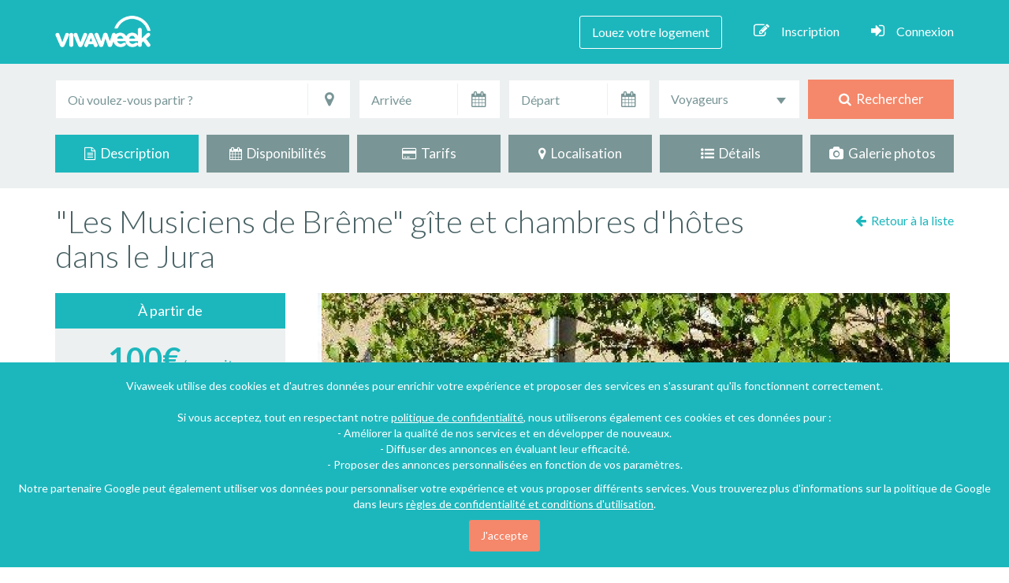

--- FILE ---
content_type: text/html; charset=UTF-8
request_url: https://www.vivaweek.com/fr/gite-hautecour-jura/749707
body_size: 24286
content:



<!DOCTYPE html>
<!--[if IE 7]>
<html class="no-js ie7" lang="fr"> <![endif]-->
<!--[if IE 8]>
<html class="no-js ie8" lang="fr"> <![endif]-->
<!--[if gt IE 9]><!-->
<html class="no-js" lang="fr"><!--<![endif]-->
<head>
    <!-- META -->
    <meta charset="utf-8"/>
            <meta name="viewport" content="width=device-width, initial-scale=1"/>
    <title>            &quot;Les Musiciens de Brême&quot;  gîte et chambres d&#039;hôtes dans le Jura - Hautecour
    </title>
    <meta name="description" content="            Hautecour : Gîte à louer 3 chambres 6 personnes  (Jura - Bourgogne-Franche-Comté).  Découvrez votre location de vacances sur Vivaweek !
    "/>
    <meta name="keywords" content="            Hautecour, Gîte, Jura, Franche-Comté, Bourgogne-Franche-Comté, France, Bord de l&#039;eau, internet, 3 chambres, 6 personnes, location, vacances, particulier, annonce
    "/>
    <meta name="rating" content="general"/>
    <meta name="revisit-after" content="7 days"/>

    
            <script type="application/ld+json">
        {
            "@context": "http://schema.org",
            "@type": "Accommodation",
                        "floorSize": {
                "@type": "QuantitativeValue",
                "unitCode": "MTK",
                "value": "100"
            },
                        "petsAllowed": true,
            "address": {
                "@type": "PostalAddress",
                                "addressCountry": "France",
                                                "postalCode": "39130",
                                                                                "addressRegion": "Bourgogne-Franche-Comté",
                                "addressLocality": "Hautecour"
            },
                        "geo": {
                "@type": "GeoCoordinates",
                "latitude": "46.5655176",
                "longitude": "5.7651361"
            },
                                    "image": "https://www.vivaweek.com/media/cache/thumb_840x530/img/locvac-photos/749707/location-vacances-gite--749707-1.jpg?050324094416",
                        "isAccessibleForFree": false,
            "description": "Dans un environnement paisible et proche des lacs,la chambre de la Princesse et celle du Coq se partagent une agréable salle de douche ainsi qu&#039;un balcon donnant sur la campagne environnante. La chambre du Prince dispose d&#039;une salle de douche personnelle et un joli balcon. Un wc supplémentaire est à disposition pour vos invités . 
Vous disposez également d&#039;une cuisine très bien équipée, d&#039;une salle à manger et  d&#039;une salle de séjour confortable avec télévision et tourne-disque vinyle et cd . Wifi à disposition. 
Grasses matinées assurées, réveil aux chants des oiseaux et lumières du soir chaleureuses. 
Située à 500m de Clairvaux les Lacs chef lieu très animé en été , les cascades du Hérisson sont un des sites attractifs de la région. De très nombreuses promenades et découvertes à faire dans la région. 17 circuits de vélos pour tous les niveaux.  En hiver vous êtes à 15 kms des pistes de skis de fond. 
Le jardin est à votre disposition pour vos pique-nique et barbecue . Balançoire et espace pour les enfants . Parc-aventure à qq centaines de mètres 
Vos hôtesses Claire et France se réjouissent de vous y accueillir bientôt .",
            "url": "https://www.vivaweek.com/fr/gite-hautecour-jura/749707",
            "logo": "https://www.vivaweek.com/img/viva-images/logo_vivaweek_partage.png",
                                                                                                                                                        "telephone": ["003384241604","0033781213828"],
                                        "permittedUsage": "Location de vacances"
        }
    </script>
    
    
    <!-- GOOGLE FONTS -->
    <link href="https://fonts.googleapis.com/css?family=Roboto:400,100,300,500,700,900%7CLato:400,100,300,700,900" rel="stylesheet"/>
        
    <!-- FONT AWESOME-->
    
    <!-- CSS -->
        
            <link rel="stylesheet" href="/css/asset_main.css?version=202006181801" />
                    
        
                                <link rel="stylesheet" href="/leaflet-map/leaflet.css?version=202006181801"/>
    <link rel="stylesheet" href="/js/lib/smk-accordion/smk-accordion.css?version=202006181801"/>
                <link rel="stylesheet" href="/js/lib/slick/slick.css?version=202006181801"/>
        <link rel="stylesheet" href="/js/lib/slick/slick-theme.css?version=202006181801"/>
        <link rel="stylesheet" href="/css/lightgallery/lightgallery.css?version=202006181801"/>
    <link rel="stylesheet" href="/css/front/front-fiche.css?version=202006181801"/>
    <link rel="apple-touch-icon" href="/img/viva-images/favicon-apple-touch-76x76.png?version=202006181801" />
    <link rel="apple-touch-icon" sizes="76x76" href="/img/viva-images/favicon-apple-touch-76x76.png?version=202006181801" />
    <link rel="apple-touch-icon" sizes="120x120" href="/img/viva-images/favicon-apple-touch-120x120.png?version=202006181801" />
    <link rel="apple-touch-icon" sizes="152x152" href="/img/viva-images/favicon-apple-touch-152x152.png?version=202006181801" />
    <link rel="apple-touch-icon" sizes="180x180" href="/img/viva-images/favicon-apple-touch-180x180.png?version=202006181801" />
    <link rel="icon" type="image/png" href="/img/viva-images/favicon-vivaweek.png?version=202006181801"/>
    <link rel="shortcut icon" type="image/x-icon" href="/img/viva-images/favicon-vivaweek.ico?version=202006181801"/>

        
        <meta property="og:url" content="https://www.vivaweek.com/fr/gite-hautecour-jura/749707"/>
    <meta property="og:title" content="&quot;Les Musiciens de Brême&quot;  gîte et chambres d&#039;hôtes dans le Jura"/>
    <meta property="og:type" content="website"/>
    <meta property="og:locale" content="fr_FR"/>
    <meta property="og:site_name" content="vivaweek.com"/>
    <meta property="og:description" content="Dans un environnement paisible et proche des lacs,la chambre de la Princesse et celle du Coq se partagent une agréable salle de douche ainsi qu&#039;un balcon donnant sur la campagne environnante. La chamb..."/>
        <meta name="twitter:card" content="summary_large_image">
    <meta name="twitter:site" content="@Vivaweek">
    <meta name="twitter:title" content="&quot;Les Musiciens de Brême&quot;  gîte et chambres d&#039;hôtes dans le Jura">
    <meta name="twitter:description" content="Dans un environnement paisible et proche des lacs,la chambre de la Princesse et celle du Coq se partagent une agréable salle de douche ainsi qu&#039;un balcon donnant sur la campagne environnante. La chamb...">

            <meta property="og:image" content="https://www.vivaweek.com/media/cache/thumb_840x530/img/locvac-photos/749707/location-vacances-gite--749707-1.jpg?050324094416"/>
        <meta name="twitter:image:src" content="https://www.vivaweek.com/media/cache/thumb_840x530/img/locvac-photos/749707/location-vacances-gite--749707-1.jpg?050324094416">
    
    
            <!-- Facebook Pixel Code -->
    <script>
        !function (f, b, e, v, n, t, s) {
            if (f.fbq)return;
            n = f.fbq = function () {
                n.callMethod ? n.callMethod.apply(n, arguments) : n.queue.push(arguments)
            }
            ;
            if (!f._fbq)f._fbq = n;
            n.push = n;
            n.loaded = !0;
            n.version = '2.0';
            n.queue = [];
            t = b.createElement(e);
            t.async = !0;
            t.src = v;
            s = b.getElementsByTagName(e)[0];
            s.parentNode.insertBefore(t, s)
        }(window,
                document, 'script', 'https://connect.facebook.net/en_US/fbevents.js');
        fbq('init', '204223083289872');
        fbq('track', "PageView");
    </script>

    <noscript><img height="1" width="1" style="display:none"
                   src="https://www.facebook.com/tr?id=204223083289872&ev=PageView&noscript=1"
        /></noscript>
    <!-- End Facebook Pixel Code -->
    
    <script>
        window.fbAsyncInit = function() {
            // init the FB JS SDK
            FB.init({
                appId       : '1320430884712061',   // App ID from the app dashboard
//                        channelUrl  : '//yourdomain.com/channel.html', // Channel file for x-domain comms
//                        cookie      : true, // Enable cookies to allow server to access session
                status      : true, // Check Facebook Login status
                xfbml       : true,  // Look for social plugins on the page
                version    : 'v2.7'
            });
        };

        // Load the SDK asynchronously
        (function(d, s, id){
            var js, fjs = d.getElementsByTagName(s)[0];
            if (d.getElementById(id)) {return;}
            js = d.createElement(s);
            js.id = id;
            js.src = "//connect.facebook.net/fr_FR/all.js";
            fjs.parentNode.insertBefore(js, fjs);
        }(document, 'script', 'facebook-jssdk'));

                                                                                                                                                                                                                                                                                                    </script>
    
            <script>
            (function(i,s,o,g,r,a,m){i['GoogleAnalyticsObject']=r;i[r]=i[r]||function(){
                        (i[r].q=i[r].q||[]).push(arguments)},i[r].l=1*new Date();a=s.createElement(o),
                    m=s.getElementsByTagName(o)[0];a.async=1;a.src=g;m.parentNode.insertBefore(a,m)
            })(window,document,'script','//www.google-analytics.com/analytics.js','ga');

            ga('create', 'UA-64407375-3', 'auto');
            ga('send', 'pageview', {'dimension1': '3.147.73.220' });

        </script>
    
    <script async src="//pagead2.googlesyndication.com/pagead/js/adsbygoogle.js"></script>
</head>

<body>
<noscript>Your browser does not support JavaScript!</noscript>

    <div id="fb-root"></div>
                                        
                <div class="content-text-seo">
            <div class="content-text-titre">
            </div>
            <div class="content-text-localisation">
            </div>
            <div class="content-text-description">

            </div>
        </div>
    
    <div id="ficheTop"></div>

    
    <!-- TOP HEADER -->

    <div id="topHeader">
                    <!-- NAVIGATION -->

            <nav class="navbar navbar-default navbar-static-top">

                <div class="container">

                    <div class="navbar-header page-scroll">
                        <button type="button" class="navbar-toggle" data-toggle="collapse"
                                data-target="#bs-example-navbar-collapse-1">
                            <span class="sr-only">Toggle navigation</span>
                            <span class="icon-bar"></span>
                            <span class="icon-bar"></span>
                            <span class="icon-bar"></span>
                        </button>
                        <div class="navbar-brand">
                            <a href="/fr/" class="navbar-logo"></a>
                        </div>
                    </div>

                    <div class="collapse navbar-collapse" id="bs-example-navbar-collapse-1">

    <ul class="nav navbar-nav navbar-right">

        
                            <li><a href="/fr/je-place-une-annonce/1" class="annonceLink">Louez votre logement</a></li>
            
        
        
            <li><a href="#" data-toggle="modal" data-target="#inscriptionModal" rel="nofollow"><i class="fa fa-pencil-square-o hidden-xs"></i>Inscription</a></li>
            <li><a href="#" data-toggle="modal" data-target="#LoginModal" rel="nofollow"><i class="fa fa-sign-in hidden-xs"></i>Connexion</a></li>

        
        
        
        
    </ul>

</div>
                </div>

            </nav>

            <!-- END NAVIGATION -->

        
    </div>

    <!-- END TOP HEADER -->


<!-- HEADER -->

<header>
        
    <div class="headerTopRech hidden-xs">

                <div class="container">
            
<form id="search-engine-form" class="form" action="/fr/locations-vacances" method="post">

    <div class="row wrap-form-search">

                <div class="col-lg-4 col-md-4 input-destination">

            <div class="form-group">

                <label class="input"> <i class="icon-append fa fa-map-marker"></i></label>
                                                                <input type="text" id="locvacrech_q_localisation" name="locvacrech[q][localisation]" placeholder="Où voulez-vous partir ?" data-type="google_autocomplete" data-name="localisation" class="form-control" data-parsley-ignore="1" title="Entrez une destination" />
                <input type="hidden" id="locvacrech_q_placeId" name="locvacrech[q][placeId]" data-name="placeId" />
                                    <input type="hidden" id="locvacrech_q_lat" name="locvacrech[q][lat]" data-name="lat" />
                    <input type="hidden" id="locvacrech_q_lng" name="locvacrech[q][lng]" data-name="lng" />
                                <input type="hidden" id="locvacrech_q_type" name="locvacrech[q][type]" data-name="type" />
            </div>

        </div>
                <div class="col-lg-2 col-md-2 input-arrivee">

            <div class="form-group">

                <label class="input"> <span class="dateArrivee_icon"><i class="icon-append fa fa-calendar"></i></span></label>
                <input type="text" id="locvacrech_date-arrivee" name="locvacrech[date-arrivee]" readonly="readonly" class="form-control date" data-name="date-arrivee" data-parsley-ignore="1" placeholder="Arrivée" data-date-range-id="rechDate" data-date-range-min="nextOnClick" data-date-options="{&amp;quot;numberOfMonths&amp;quot;: 2}" title="Entrez une date d&#039;arrivée" />

            </div>

        </div>
                <div class="col-lg-2 col-md-2 input-depart">

            <div class="form-group">

                <label class="input"> <span class="dateDepart_icon"><i class="icon-append fa fa-calendar"></i></span></label>
                <input type="text" id="locvacrech_date-depart" name="locvacrech[date-depart]" readonly="readonly" class="form-control date" data-name="date-depart" data-parsley-ignore="1" placeholder="Départ" data-date-range-id="rechDate" data-date-range-max="" data-date-options="{&amp;quot;numberOfMonths&amp;quot;: 2}" title="Entrez une date de départ" />

            </div>

        </div>
                <div class="col-lg-2 col-md-2 input-voyageurs">

            <select id="locvacrech_personnes-nbr" name="locvacrech[personnes-nbr]" data-name="personnes-nbr" class="form-control pers-nbr" style="width:100%" data-parsley-ignore="1" title="Choisissez le nombre de personne"><option value="">Voyageurs</option>            <option value="2" >Au moins 2</option>            <option value="3" >Au moins 3</option>            <option value="4" >Au moins 4</option>            <option value="5" >Au moins 5</option>            <option value="6" >Au moins 6</option>            <option value="7" >Au moins 7</option>            <option value="8" >Au moins 8</option>            <option value="9" >Au moins 9</option>            <option value="10" >Au moins 10</option>            <option value="15" >Au moins 15</option>            <option value="20" >Au moins 20</option></select>

        </div>
                <div class="col-lg-2 col-md-2 input-button">

            <div class="form-group">
                                                    <button type="submit"><i class="fa fa-search"></i>&nbsp; Rechercher</button>
                            </div>

        </div>

    </div>

</form>        </div>
        
    </div>
</header>

<!-- END HEADER -->

<!-- CONTENT -->

    

    
    <div class="navigation-fiche hidden-sm hidden-xs">

        <div class="container">

            <div class="row nav-fiche" id="fiche-nav-navbar">

                <div class="col-md-2 col-sm-4 col-xs-6 fiche-link current">

                    <a href="#ficheTop">
                        <i class="fa fa-file-text-o"></i>&nbsp; Description
                    </a>

                </div>

                <div class="col-md-2 col-sm-4 col-xs-6 fiche-link">

                    <a href="#ficheDisponibilités">
                        <i class="fa fa-calendar"></i>&nbsp; Disponibilités
                    </a>

                </div>

                <div class="col-md-2 col-sm-4 col-xs-6 fiche-link">

                    <a href="#ficheTarifs">
                        <i class="fa fa-credit-card"></i>&nbsp; Tarifs
                    </a>

                </div>

                <div class="col-md-2 col-sm-4 col-xs-6 fiche-link">

                    <a href="#ficheLocalisation">
                        <i class="fa fa-map-marker"></i>&nbsp; Localisation
                    </a>

                </div>

                <div class="col-md-2 col-sm-4 col-xs-6 fiche-link">

                    <a href="#ficheDetails">
                        <i class="fa fa-list-ul"></i>&nbsp; Détails
                    </a>

                </div>

                <div class="col-md-2 col-sm-4 col-xs-6 fiche-link">

                    <a href="#fichePhotos">
                        <i class="fa fa-camera"></i>&nbsp; Galerie photos
                    </a>

                </div>

            </div>

        </div>

    </div>

    <!-- END NAVIGATION FICHE -->

        <section class="content-fiche"
             data-lien-url="/fr/gite-hautecour-jura/749707">

        <div class="google-ads-vertical">
            <ins class="adsbygoogle"
                 style="display:inline-block;width:160px;height:600px"
                 data-ad-client="ca-pub-3893889901233240"
                 data-ad-slot="3095057230"></ins>
        </div>

        <!-- TITRE + LIKE FACEBOOK -->

        <div class="container">

            <div class="row">
                <div class="col-md-10 titre-fiche content-titre">
                    <h1>&quot;Les Musiciens de Brême&quot;  gîte et chambres d&#039;hôtes dans le Jura</h1>
                </div>

                <div class="col-md-2 fb-like-fiche">

                    <div class="back-to-list">
                                                                                    <a href="/fr/locations-vacances" rel="nofollow">
                                    <i class="fa fa-arrow-left"></i>&nbsp; <span id="retourListe">Toutes nos locations</span>
                                </a>
                                                                        </div>

                                                            
                </div>

            </div>

        </div>

        <!-- AFFICHAGE DE LA GALERIE PHOTOS EN HAUT DE PAGE UNIQUEMENT SUR MOBILE -->

                
                                        
        
                                    
        <div class="container wrap-fiche">

            <div class="row">

                <!-- SIDEBAR -->
                <div class="col-md-4 fiche-sidebar">

    <div id="widget">

        <div class="sidebar-princ sticky clear">

            
                <div class="fiche-prix">

                    <div class="fiche-prix-top">
                        À partir de                    </div>

                    <div class="fiche-prix-content">
                                                                        <span class="fiche-prix-big">100€</span>/par nuit
                        <p><a id="goToTarif" href="#" class="btn-small btn-gray">Tous les tarifs</a></p>
                                            </div>

                </div>

                <div class="clear-white"></div>

            
            <div class="fiche-proprio">
                                    <div class="fiche-proprio-top">
                        Claire <span class="nom-proprio">Periat</span>
                    </div>
                
                <div class="fiche-proprio-content">

                    <div class="profil-avatar">
                        <img src="/img/viva-images/avatar.jpg?version=202006181801" class="image-circle avatar" width="120" height="120"
                             alt="Photo de profil"/>
                    </div>

                    <div class="fiche-demande">
                            <span class="btn btn-orange contact-email-btn" rel="nofollow">Contacter l'hôte</span>
                    </div>

                </div>

                            </div>

            <div class="fiche-share">
                <ul>
                    <li><a id="facebookLink" href="#" data-toggle="tooltip" data-placement="bottom"
                           title="Partagez sur Facebook" rel="nofollow"><i class="fa fa-facebook"></i></a>
                    </li>
                    <li>
                        <a href="https://twitter.com/intent/tweet?text=Mon%20coup%20de%20coeur%21%20%23vacances%20%23travel%20%40Vivaweek&amp;url=https://www.vivaweek.com/fr/gite-hautecour-jura/749707"
                           target="_blank" data-toggle="tooltip" data-placement="bottom"
                           title="Partagez sur Twitter" rel="nofollow"><i class="fa fa-twitter"></i></a>
                    </li>
                    <li>
                        <a href="https://www.pinterest.com/pin/create/button/?url=https%3A%2F%2Fwww.vivaweek.com%2Ffr%2Fgite-hautecour-jura%2F749707&amp;media=https%3A%2F%2Fwww.vivaweek.com%2Fmedia%2Fcache%2Fthumb_840x530%2Fimg%2Flocvac-photos%2F749707%2Flocation-vacances-gite--749707-1.jpg%3F050324094416&amp;description=Dans%20un%20environnement%20paisible%20et%20proche%20des%20lacs%2Cla%20chambre%20de%20la%20Princesse%20et%20celle%20du%20Coq%20se%20partagent%20une%20agr%C3%A9able%20salle%20de%20douche%20ainsi%20qu%27un%20balcon%20donnant%20sur%20la%20campagne%20environnante.%20La%20chamb..."
                           target="_blank" data-toggle="tooltip" data-placement="bottom"
                           title="Partagez sur Pinterest" rel="nofollow"><i class="fa fa-pinterest-p"></i></a>
                    </li>
                                                                                                                                <li data-toggle="tooltip" data-placement="bottom"
                                    title="Ajouter à la liste des coups de coeur">
                                    <a href="#" data-toggle="modal" data-target="#coeurModal" data-source="fiche"
                                       class="fiche-fav add-fav-btn connect" data-locvac-id="749707"
                                       data-trigger="add">
                                        <i class="fa fa-heart-o"></i>
                                    </a>
                                </li>
                                                                        
                </ul>
            </div>

        </div>

                    <div class="fiche-boxes">

                <div class="fiche-boxes-info">
                    <i class="fa fa-home number-box-icon"></i><span class="nbr-box-label">Type</span> <span class="nbr-box pull-right">Gîte</span>
                </div>

                                    <div class="fiche-boxes-info">
                        <i class="fa fa-user number-box-icon"></i><span class="nbr-box-label">Personnes</span> <span class="nbr-box pull-right">6</span>
                    </div>
                
                                    <div class="fiche-boxes-info">
                        <i class="fa fa-bed number-box-icon"></i><span class="nbr-box-label">Chambres</span><span
                                class="nbr-box pull-right">3</span>
                    </div>
                
                                                    <div class="fiche-boxes-info">
                        <span class="number-box-icon icon_sdb"></span><span class="nbr-box-label">Salles de bain</span><span
                                class="nbr-box pull-right">2</span>
                    </div>
                
            </div>
        
                    <div class="fiche-icons">
                <ul>
                                            <li><span class="list-icon-internet" data-toggle="tooltip" data-placement="bottom"
                                  title="Internet"></span></li>
                                                                                                        <li><span class="list-icon-bbq" data-toggle="tooltip" data-placement="bottom"
                                  title="Barbecue"></span></li>
                                                                <li><span class="list-icon-animaux" data-toggle="tooltip" data-placement="bottom"
                                  title="Animaux acceptés"></span></li>
                                    </ul>
            </div>
        
    </div>

</div>
                                                                                                                                                                
                <!-- CONTENU FICHE -->

                <div class="col-md-8 fiche-contenu">

                    <div class="fiche-item-wrapper">

                        
                        
                                                                            <div id="ficheSlideshow">

            <div class="ficheSlider">

                            <div id="slider-placeholder" style="text-align: center;">
                                            <img class="" src="https://www.vivaweek.com/media/cache/thumb_840x530_height/img/locvac-photos/749707/location-vacances-gite--749707-1.jpg?050324094416" alt="Location de vacances - Gîte à Hautecour" />
                                    </div>

                <div class="slider slider-for" style="display: none;">

                                            <div class="slider-image">
                                                            <img class="image-opacity" src="https://www.vivaweek.com/media/cache/thumb_840x530_height/img/locvac-photos/749707/location-vacances-gite--749707-1.jpg?050324094416" alt="Location de vacances - Gîte à Hautecour" />
                                                    </div>
                                            <div class="slider-image">
                                                            <img class="image-opacity" src="https://www.vivaweek.com/media/cache/thumb_840x530_height/img/locvac-photos/749707/location-vacances-gite--749707-2.jpg?050324094416" alt="Location de vacances - Gîte à Hautecour" />
                                                    </div>
                                            <div class="slider-image">
                                                            <img class="image-opacity" src="https://www.vivaweek.com/media/cache/thumb_840x530_height/img/locvac-photos/749707/location-vacances-gite--749707-3.jpg?050324094416" alt="Location de vacances - Gîte à Hautecour" />
                                                    </div>
                                            <div class="slider-image">
                                                            <img class="image-opacity" src="https://www.vivaweek.com/media/cache/thumb_840x530_height/img/locvac-photos/749707/location-vacances-gite--749707-4.jpg?050324094416" alt="Location de vacances - Gîte à Hautecour" />
                                                    </div>
                                            <div class="slider-image">
                                                            <img class="image-opacity" src="https://www.vivaweek.com/media/cache/thumb_840x530_height/img/locvac-photos/749707/location-vacances-gite--749707-5.jpg?050324094416" alt="Location de vacances - Gîte à Hautecour" />
                                                    </div>
                                            <div class="slider-image">
                                                            <img class="image-opacity" src="https://www.vivaweek.com/media/cache/thumb_840x530_height/img/locvac-photos/749707/location-vacances-gite--749707-6.jpg?050324094416" alt="Location de vacances - Gîte à Hautecour" />
                                                    </div>
                                            <div class="slider-image">
                                                            <img class="image-opacity" src="https://www.vivaweek.com/media/cache/thumb_840x530_height/img/locvac-photos/749707/location-vacances-gite--749707-7.jpeg?050324094416" alt="Location de vacances - Gîte à Hautecour" />
                                                    </div>
                                            <div class="slider-image">
                                                            <img class="image-opacity" src="https://www.vivaweek.com/media/cache/thumb_840x530_height/img/locvac-photos/749707/location-vacances-gite--749707-8.jpg?050324094416" alt="Location de vacances - Gîte à Hautecour" />
                                                    </div>
                    
                </div>
            
            <div class="slider-caption">
                Location de vacances - Gîte à Hautecour            </div>

        </div>
    
            <div class="slider slider-nav" style="display: none;">

                            <div class="slider-image-thumb">
                    <div class="slider-image-thumb-img">
                        <div class="slider-thumb-hover">
                            <div class="slider-thumb-hover-content">
                                <i class="fa fa-arrows-alt"></i>
                            </div>
                        </div>
                                                                                                            <img src="https://www.vivaweek.com/media/cache/thumb_840x530/img/locvac-photos/749707/location-vacances-gite--749707-1.jpg?050324094416" alt="Location de vacances - Gîte à Hautecour" />
                                                                        </div>
                </div>
                            <div class="slider-image-thumb">
                    <div class="slider-image-thumb-img">
                        <div class="slider-thumb-hover">
                            <div class="slider-thumb-hover-content">
                                <i class="fa fa-arrows-alt"></i>
                            </div>
                        </div>
                                                                                                            <img src="https://www.vivaweek.com/media/cache/thumb_840x530/img/locvac-photos/749707/location-vacances-gite--749707-2.jpg?050324094416" alt="Location de vacances - Gîte à Hautecour" />
                                                                        </div>
                </div>
                            <div class="slider-image-thumb">
                    <div class="slider-image-thumb-img">
                        <div class="slider-thumb-hover">
                            <div class="slider-thumb-hover-content">
                                <i class="fa fa-arrows-alt"></i>
                            </div>
                        </div>
                                                                                                            <img src="https://www.vivaweek.com/media/cache/thumb_840x530/img/locvac-photos/749707/location-vacances-gite--749707-3.jpg?050324094416" alt="Location de vacances - Gîte à Hautecour" />
                                                                        </div>
                </div>
                            <div class="slider-image-thumb">
                    <div class="slider-image-thumb-img">
                        <div class="slider-thumb-hover">
                            <div class="slider-thumb-hover-content">
                                <i class="fa fa-arrows-alt"></i>
                            </div>
                        </div>
                                                                                                            <img src="https://www.vivaweek.com/media/cache/thumb_840x530/img/locvac-photos/749707/location-vacances-gite--749707-4.jpg?050324094416" alt="Location de vacances - Gîte à Hautecour" />
                                                                        </div>
                </div>
                            <div class="slider-image-thumb">
                    <div class="slider-image-thumb-img">
                        <div class="slider-thumb-hover">
                            <div class="slider-thumb-hover-content">
                                <i class="fa fa-arrows-alt"></i>
                            </div>
                        </div>
                                                                                                            <img src="https://www.vivaweek.com/media/cache/thumb_840x530/img/locvac-photos/749707/location-vacances-gite--749707-5.jpg?050324094416" alt="Location de vacances - Gîte à Hautecour" />
                                                                        </div>
                </div>
                            <div class="slider-image-thumb">
                    <div class="slider-image-thumb-img">
                        <div class="slider-thumb-hover">
                            <div class="slider-thumb-hover-content">
                                <i class="fa fa-arrows-alt"></i>
                            </div>
                        </div>
                                                                                                            <img src="https://www.vivaweek.com/media/cache/thumb_840x530/img/locvac-photos/749707/location-vacances-gite--749707-6.jpg?050324094416" alt="Location de vacances - Gîte à Hautecour" />
                                                                        </div>
                </div>
                            <div class="slider-image-thumb">
                    <div class="slider-image-thumb-img">
                        <div class="slider-thumb-hover">
                            <div class="slider-thumb-hover-content">
                                <i class="fa fa-arrows-alt"></i>
                            </div>
                        </div>
                                                                                                            <img src="https://www.vivaweek.com/media/cache/thumb_840x530/img/locvac-photos/749707/location-vacances-gite--749707-7.jpeg?050324094416" alt="Location de vacances - Gîte à Hautecour" />
                                                                        </div>
                </div>
                            <div class="slider-image-thumb">
                    <div class="slider-image-thumb-img">
                        <div class="slider-thumb-hover">
                            <div class="slider-thumb-hover-content">
                                <i class="fa fa-arrows-alt"></i>
                            </div>
                        </div>
                                                                                                            <img src="https://www.vivaweek.com/media/cache/thumb_840x530/img/locvac-photos/749707/location-vacances-gite--749707-8.jpg?050324094416" alt="Location de vacances - Gîte à Hautecour" />
                                                                        </div>
                </div>
            
        </div>
    
</div>                        
                        
                        <div class="content-description">
                            <div id="ficheDescription" class="clear-marge"></div>

<div class="fiche-item">

    <div class="fiche-item-header">
        <i class="fa fa-file-text-o"></i>&nbsp; <strong>Description : Gîte à Hautecour</strong>
    </div>

    <div class="fiche-item-content fiche-item-content-description">

                
        
        <p>
            <span class="read-more-first-part">Dans un environnement paisible et proche des lacs,la chambre de la Princesse et celle du Coq se partagent une agréable salle de douche ainsi qu'un balcon donnant sur la campagne environnante. La chambre du Prince dispose d'une salle de douche personnelle et un joli balcon. Un wc supplémentaire est à disposition pour vos invités . <br />
Vous disposez également d'une cuisine très bien équipée, d'une salle à manger et  d'une salle de séjour confortable avec télévision et tourne-disque vinyle et cd . Wifi à disposition. <br />
Grasses matinées assurées, réveil aux chants des oiseaux et</span>
            <span class="read-more-hellip">&hellip;</span>
            <span class="read-more-second-part"> lumières du soir chaleureuses. <br />
Située à 500m de Clairvaux les Lacs chef lieu très animé en été , les cascades du Hérisson sont un des sites attractifs de la région. De très nombreuses promenades et découvertes à faire dans la région. 17 circuits de vélos pour tous les niveaux.  En hiver vous êtes à 15 kms des pistes de <strong>ski</strong>s de fond. <br />
Le <em>jardin</em> est à votre disposition pour vos pique-nique et <strong>barbecue</strong> . Balançoire et espace pour les enfants . Parc-aventure à qq centaines de mètres <br />
Vos hôtesses Claire et <em>France</em> se réjouissent de vous y accueillir bientôt .</span>

            <a href="#" class="btn-small btn-blue btn-lire read-less-link" rel="nofollow">Lire moins</a>
            <a href="#" class="btn-small btn-blue btn-lire read-more-link" rel="nofollow">Lire la suite</a>
        </p>

    </div>

</div>                        </div>

                                                    <div class="clear-marge"></div>
                            <div align="center">
                                <a href="https://www.skiset.com/partner/vivaweek" target="_blank" rel="nofollow">
                                    <img src="/img/viva-images/location-de-ski-vivaweek.jpg?version=202006181801" alt="Promotion Skiset"/>
                                </a>
                            </div>
                        
                        
                        
                        <div id="ficheDisponibilités" class="clear-marge"></div>

<div class="fiche-item">

    <div class="fiche-item-header">
        <i class="fa fa-calendar"></i>&nbsp; <strong>Disponibilités</strong>
    </div>

    <div class="fiche-item-content">

                    <p class="no-tarifs">
                <i class="fa fa-angle-right fa-fw"></i>
                Pour connaître les disponibilités de cette location, veuillez <span class="contact-email-btn">contacter l'hôte</span> directement.            </p>
        
    </div>

</div>
                        
                        
                        <div id="ficheTarifs" class="clear-marge"></div>

<div class="fiche-item">

    <div class="fiche-item-header">
        <i class="fa fa-credit-card"></i>&nbsp; <strong>Tarifs</strong>
    </div>

    <div class="fiche-item-content">

        
            <ul>
                                                                                                                                                                                            <li>
                <i class="fa fa-angle-right fa-fw"></i>
                    Devise de l'hôte : € - EUR                </li>
            </ul>

        
        <div class="accordion_fiche accordion_fiche_tarifs smk_accordion acc_with_icon">

            
            <div class="accordion_in acc_active" id="tarif-base-table" >

                <div class="acc_head">
                    <div class="acc_icon_expand"></div>
                    Tarifs de base                </div>

                <div class="acc_content acc_tarifs">

                    <div class="table-responsive">

                        <table class="table table-bordered table-hover text-center">
                            <thead>
                            <tr>
                                <th class="text-center">Tarif de base</th>
                                <th class="text-center">Nuit</th>
                                <th class="text-center">Nuit week-end</th>
                                <th class="text-center">Semaine</th>
                                <th class="text-center">Mois</th>
                                <th class="text-center">Jour d&#039;arrivée</th>
                            </tr>
                            </thead>
                            <tbody>
                            <tr>
                                <td>Minimum 7 nuits</td>
                                <td data-type-td="prix"></td>
                                <td data-type-td="prix"></td>
                                <td data-type-td="prix">700 €</td>
                                <td data-type-td="prix"></td>
                                <td>Flexible</td>
                            </tr>
                            </tbody>
                        </table>

                    </div>

                </div>

            </div>

            
            <div class="accordion_in " id="tarif-period-table" style="display: none;">

                <div class="acc_head">
                    <div class="acc_icon_expand"></div>
                    Tarifs par période                </div>

                <div class="acc_content acc_tarifs" style="display: none;">

                    <div class="table-responsive">

                        <table class="table table-bordered table-hover text-center">
                            <thead>
                            <tr>
                                <th class="text-center">Période</th>
                                <th class="text-center">Nuit</th>
                                <th class="text-center">Nuit week-end</th>
                                <th class="text-center">Semaine</th>
                                <th class="text-center">Mois</th>
                                <th class="text-center">Jour d&#039;arrivée</th>
                            </tr>
                            </thead>
                            <tbody>
                                                        </tbody>
                        </table>

                    </div>

                </div>

            </div>

            
            <div class="accordion_in" id="tarif-event-table" style="display: none;">

                <div class="acc_head">
                    <div class="acc_icon_expand"></div>
                    Tarifs évènement                </div>

                <div class="acc_content acc_tarifs" style="display:none;">

                    <div class="table-responsive">

                        <table class="table table-bordered table-hover text-center">
                            <thead>
                            <tr>
                                <th class="text-center">Nom de l’évènement</th>
                                <th class="text-center">Date début</th>
                                <th class="text-center">Date fin</th>
                                <th class="text-center">Prix</th>
                            </tr>
                            </thead>
                            <tbody>
                                                        </tbody>
                        </table>

                    </div>

                </div>

            </div>

        </div>

        
        <div class="panel-item-fiche">

            <div class="accordion_fiche smk_accordion acc_with_icon">

                
                                <div class="accordion_in acc_active">

                    <div class="acc_head">
                        <div class="acc_icon_expand"></div>
                        Conditions de location                    </div>

                    <div class="acc_content">
                        <ul>
                                                        <li>
                                <i class="fa fa-angle-right fa-fw"></i> Acompte
                                                                                                        <span class="pull-right">50% du loyer</span>
                                                            </li>
                                                                                        <li>
                                    <i class="fa fa-angle-right fa-fw"></i> Arrhes
                                                                                                                    <span class="pull-right">50% du loyer</span>
                                                                    </li>
                                                                                    <li>
                                <i class="fa fa-angle-right fa-fw"></i> Caution
                                                                    <span class="pull-right">Aucune</span>
                                                            </li>
                                                                                    <li>
                                <i class="fa fa-angle-right fa-fw"></i> Charges                                <span class="pull-right">
                                                                                                                        0
                                                                                €
                                                                    </span>
                            </li>
                                                                                    <li>
                                <i class="fa fa-angle-right fa-fw"></i> Frais de nettoyage
                                                                    <span class="pull-right">80 €</span>
                                                            </li>
                                                                                        <li>
                                                                                                                <i class="fa fa-angle-right fa-fw"></i> Repas
                                                                        <span class="pull-right">En option
                                        :
                                                                                                                                                                
                                                    
                                                                                                        Petit-déjeuner                                                        </span>
                                </li>
                                                                                        <li>
                                    <i class="fa fa-angle-right fa-fw"></i> Taxe de séjour                                    <span class="pull-right">
                                                                                    En sus                                                                            </span>
                                </li>
                                                                                        <li>
                                    <i class="fa fa-angle-right fa-fw"></i> Versement du solde                                    <span class="pull-right">
                                                                                    A la remise des clés
                                                                            </span>
                                </li>
                                                    </ul>
                    </div>

                </div>
                
                                    <div class="accordion_in">

                        <div class="acc_head">
                            <div class="acc_icon_expand"></div>
                            Note                        </div>

                        <div class="acc_content" style="display:none;">
                                                                                                                supplément de 10 euros par chambre si vous ne restez qu&#039;une seule nuit 
                        </div>

                    </div>
                
                                    <div class="accordion_in">

                        <div class="acc_head">
                            <div class="acc_icon_expand"></div>
                            Particularités                        </div>

                        <div class="acc_content" style="display:none;">
                            <ul>
                                                                    <li><i class="fa fa-angle-right fa-fw"></i> Animaux acceptés</li>
                                
                                
                                                                    <li><i class="fa fa-angle-right fa-fw"></i> Location non fumeur</li>
                                
                                
                                                            </ul>
                        </div>

                    </div>
                
            </div>

        </div>

    </div>

</div>
                        
                        <div class="clear-marge"></div>

                        <div class="google-ads" align="center">
                            <ins class="adsbygoogle"
                                 style="display:block"
                                 data-ad-client="ca-pub-3893889901233240"
                                 data-ad-slot="6454103342"
                                 data-ad-format="auto"></ins>
                        </div>

                        
                        <div id="ficheLocalisation" class="clear-marge"></div>

<div class="fiche-item">

    <div class="fiche-item-header">
        <i class="fa fa-map-marker"></i>&nbsp; <strong>Localisation</strong>
    </div>

    <div class="fiche-item-content">

        <div class="content-localisation">
            <h2 class="titre-content-text-localisation">
                <i class="fa fa-angle-right fa-fw"></i>
                Location de vacances - Gîte - Hautecour, Jura, Franche-Comté, Bourgogne-Franche-Comté, France            </h2>
        </div>

        <div class="google-map">
            <div id="leaflet-map-localisation"></div>
        </div>

        <div class="panel-item-fiche">

            <div class="accordion_fiche smk_accordion acc_with_icon">

                                    <div class="accordion_in acc_active">

                        <div class="acc_head">
                            <div class="acc_icon_expand"></div>
                            Villes et lieux touristiques à proximité                        </div>

                        <div class="acc_content">
                                                                                                                    <ul class="col-md-6 columnsProxi">
                                                                            <li><i class="fa fa-angle-right fa-fw"></i> Genève</li>
                                                                            <li><i class="fa fa-angle-right fa-fw"></i> Clairvaux-les-Lacs</li>
                                                                    </ul>
                                                            <ul class="col-md-6 columnsProxi">
                                                                            <li><i class="fa fa-angle-right fa-fw"></i> Lons-le-Saunier</li>
                                                                    </ul>
                                                    </div>

                    </div>
                
                                    <div class="accordion_in">

                        <div class="acc_head">
                            <div class="acc_icon_expand"></div>
                            Accès les plus proches                        </div>

                        <div class="acc_content" style="display:none;">
                            <ul>
                                                                    <li>
                                        <i class="fa fa-angle-right fa-fw"></i> Arrêt / station de bus : Clairvaux les lacs                                        <span class="pull-right">1 km</span>
                                    </li>
                                                                    <li>
                                        <i class="fa fa-angle-right fa-fw"></i> Aéroport : Genève                                        <span class="pull-right">85 km</span>
                                    </li>
                                                                    <li>
                                        <i class="fa fa-angle-right fa-fw"></i> Gare ferroviaire : Lons le saunier                                         <span class="pull-right">23 km</span>
                                    </li>
                                                                    <li>
                                        <i class="fa fa-angle-right fa-fw"></i> Aéroport : Lyon St Exupéry                                         <span class="pull-right">145 km</span>
                                    </li>
                                                                    <li>
                                        <i class="fa fa-angle-right fa-fw"></i> Autoroute (sortie) : Monmorot                                         <span class="pull-right">25 km</span>
                                    </li>
                                                            </ul>
                        </div>

                    </div>
                
                                    <div class="accordion_in">

                        <div class="acc_head">
                            <div class="acc_icon_expand"></div>
                            À proximité                        </div>

                        <div class="acc_content" style="display:none;">
                                                                                                                    <ul class="col-md-6 columnsProxi">
                                                                            <li>
                                            <i class="fa fa-angle-right fa-fw"></i> Banque
                                                                                            <span class="pull-right">1 km</span>
                                                                                    </li>
                                                                            <li>
                                            <i class="fa fa-angle-right fa-fw"></i> Boulangerie
                                                                                            <span class="pull-right">1 km</span>
                                                                                    </li>
                                                                            <li>
                                            <i class="fa fa-angle-right fa-fw"></i> Commerces
                                                                                            <span class="pull-right">1 km</span>
                                                                                    </li>
                                                                            <li>
                                            <i class="fa fa-angle-right fa-fw"></i> Hôpital
                                                                                            <span class="pull-right">20 km</span>
                                                                                    </li>
                                                                            <li>
                                            <i class="fa fa-angle-right fa-fw"></i> Médecin
                                                                                            <span class="pull-right">1 km</span>
                                                                                    </li>
                                                                    </ul>
                                                            <ul class="col-md-6 columnsProxi">
                                                                            <li>
                                            <i class="fa fa-angle-right fa-fw"></i> Pharmacie
                                                                                            <span class="pull-right">1 km</span>
                                                                                    </li>
                                                                            <li>
                                            <i class="fa fa-angle-right fa-fw"></i> Plage
                                                                                    </li>
                                                                            <li>
                                            <i class="fa fa-angle-right fa-fw"></i> Poste
                                                                                            <span class="pull-right">1 km</span>
                                                                                    </li>
                                                                            <li>
                                            <i class="fa fa-angle-right fa-fw"></i> Restaurant
                                                                                    </li>
                                                                    </ul>
                                                    </div>

                    </div>
                
            </div>

        </div>

    </div>

</div>
                        
                        
                        <div id="ficheDetails" class="clear-marge"></div>

<div class="fiche-item">

    <div class="fiche-item-header">
        <i class="fa fa-list-ul"></i>&nbsp; <strong>Détails</strong>
    </div>

    <div class="fiche-item-content">

                    <div class="row table-details">

                <div class="col-md-4 detail-name">
                    Nom du logement                </div>

                <div class="col-md-8 detail-info">
                    Les Musiciens de Brême
                </div>

            </div>
        
        <div class="row table-details">

            <div class="col-md-4 detail-name">
                Type de logement            </div>

            <div class="col-md-8 detail-info">
                Gîte            </div>

        </div>

                    <div class="row table-details">

                <div class="col-md-4 detail-name">
                    Nombre de personnes                </div>

                <div class="col-md-8 detail-info">
                    6
                </div>

            </div>
        
                    <div class="row table-details">

                <div class="col-md-4 detail-name">
                    Superficie                </div>

                <div class="col-md-8 detail-info">
                    100 m²
                </div>

            </div>
        
        
                    <div class="row table-details">

                <div class="col-md-4 detail-name">
                    Environnement                </div>

                <div class="col-md-8 detail-info">
                    Bord de l&#039;eau
                </div>

            </div>
        
                    <div class="row table-details">

                <div class="col-md-4 detail-name">
                    Altitude                </div>

                <div class="col-md-8 detail-info">
                    600 m
                </div>

            </div>
        
                    <div class="row table-details">

                <div class="col-md-4 detail-name">
                    Exposition                </div>

                <div class="col-md-8 detail-info">
                    Nord-Ouest
                </div>

            </div>
        
        
        <div class="row table-details">

            <div class="col-md-4 detail-name">
                N° d'annonce            </div>

            <div class="col-md-8 detail-info">
                749707            </div>

        </div>

        
        
        
        
        <div class="panel-item-fiche">

            <div class="accordion_fiche smk_accordion acc_with_icon">

                                    <div class="accordion_in acc_active">

                        <div class="acc_head">
                            <div class="acc_icon_expand"></div>
                            Aménagement intérieur                        </div>

                        <div class="acc_content">

                                                            <ul class="col-md-6 listeColumns">
                                                                                                                                                    <li><i class="fa fa-angle-right fa-fw"></i> Cuisine indépendante</li>
                                                                    </ul>
                            
                                                            <ul class="col-md-6 listeColumns">
                                                                                                                <li><i class="fa fa-angle-right fa-fw"></i> 2 salles de douche</li>
                                                                                                                                                        <li><i class="fa fa-angle-right fa-fw"></i> 3 toilettes</li>
                                                                    </ul>
                            
                        </div>

                    </div>
                
                                    <div class="accordion_in">

                        <div class="acc_head">
                            <div class="acc_icon_expand"></div>
                            3 chambres                        </div>

                        <div class="acc_content" style="display:none;">
                            <ul>
                                                                    <li><i class="fa fa-angle-right fa-fw"></i>
                                        Chambre "Chambre 1" pour 2 personnes avec                                                                                    1 Lit double, 
                                                                                    1 Lit bébé.
                                                                            </li>
                                                                    <li><i class="fa fa-angle-right fa-fw"></i>
                                        Chambre "Chambre 2" pour 2 personnes avec                                                                                    1 Lit double.
                                                                            </li>
                                                                    <li><i class="fa fa-angle-right fa-fw"></i>
                                        Chambre "Chambre 3" pour 2 personnes avec                                                                                    1 Lit double.
                                                                            </li>
                                                            </ul>
                        </div>

                    </div>
                
                
                                    <div class="accordion_in">

                        <div class="acc_head">
                            <div class="acc_icon_expand"></div>
                            Vues
                        </div>

                        <div class="acc_content" style="display:none;">
                                                                                                                    <ul class="col-md-6 listeColumns">
                                                                            <li><i class="fa fa-angle-right fa-fw"></i> Campagne</li>
                                                                            <li><i class="fa fa-angle-right fa-fw"></i> Dégagée</li>
                                                                            <li><i class="fa fa-angle-right fa-fw"></i> Forêt</li>
                                                                    </ul>
                                                            <ul class="col-md-6 listeColumns">
                                                                            <li><i class="fa fa-angle-right fa-fw"></i> Jardin / Parc</li>
                                                                            <li><i class="fa fa-angle-right fa-fw"></i> Lac</li>
                                                                            <li><i class="fa fa-angle-right fa-fw"></i> Village</li>
                                                                    </ul>
                                                    </div>

                    </div>
                
            </div>

        </div>

    </div>

</div>
                        
                        
                        
    <div class="clear-marge"></div>

    <div class="fiche-item">

        <div class="fiche-item-header">
            <i class="fa fa-list-ul"></i>&nbsp; <strong>Equipements</strong>
        </div>

        <div class="fiche-item-content">

            <div class="panel-item-fiche panel-equipements">

                <div class="accordion_fiche smk_accordion acc_with_icon">

                                                                                            <div class="accordion_in acc_active">

                            <div class="acc_head">
                                <div class="acc_icon_expand"></div>
                                À disposition
                            </div>

                            <div class="acc_content">
                                                                                                                                    <ul class="col-md-4 listeColumns">
                                                                                    <li><i class="fa fa-angle-right fa-fw"></i> Aspirateur</li>
                                                                                    <li><i class="fa fa-angle-right fa-fw"></i> Draps et linge</li>
                                                                            </ul>
                                                                    <ul class="col-md-4 listeColumns">
                                                                                    <li><i class="fa fa-angle-right fa-fw"></i> Lave linge</li>
                                                                                    <li><i class="fa fa-angle-right fa-fw"></i> Sèche-cheveux</li>
                                                                            </ul>
                                                                    <ul class="col-md-4 listeColumns">
                                                                                    <li><i class="fa fa-angle-right fa-fw"></i> Sèche-linge</li>
                                                                            </ul>
                                                            </div>

                        </div>
                                                                                            <div class="accordion_in ">

                            <div class="acc_head">
                                <div class="acc_icon_expand"></div>
                                Cuisine
                            </div>

                            <div class="acc_content">
                                                                                                                                    <ul class="col-md-4 listeColumns">
                                                                                    <li><i class="fa fa-angle-right fa-fw"></i> Appareil à fondue</li>
                                                                                    <li><i class="fa fa-angle-right fa-fw"></i> Appareil à raclette</li>
                                                                                    <li><i class="fa fa-angle-right fa-fw"></i> Bouilloire</li>
                                                                                    <li><i class="fa fa-angle-right fa-fw"></i> Cuisinière</li>
                                                                            </ul>
                                                                    <ul class="col-md-4 listeColumns">
                                                                                    <li><i class="fa fa-angle-right fa-fw"></i> Four</li>
                                                                                    <li><i class="fa fa-angle-right fa-fw"></i> Grille-pain</li>
                                                                                    <li><i class="fa fa-angle-right fa-fw"></i> Lave-vaisselle</li>
                                                                                    <li><i class="fa fa-angle-right fa-fw"></i> Machine à café</li>
                                                                            </ul>
                                                                    <ul class="col-md-4 listeColumns">
                                                                                    <li><i class="fa fa-angle-right fa-fw"></i> Plaques de cuisson</li>
                                                                                    <li><i class="fa fa-angle-right fa-fw"></i> Réfrigérateur</li>
                                                                                    <li><i class="fa fa-angle-right fa-fw"></i> Ustensiles de cuisine</li>
                                                                                    <li><i class="fa fa-angle-right fa-fw"></i> Vaisselle et couverts</li>
                                                                            </ul>
                                                            </div>

                        </div>
                                                                                            <div class="accordion_in ">

                            <div class="acc_head">
                                <div class="acc_icon_expand"></div>
                                Multimédia
                            </div>

                            <div class="acc_content">
                                                                                                                                    <ul class="col-md-4 listeColumns">
                                                                                    <li><i class="fa fa-angle-right fa-fw"></i> Internet</li>
                                                                                    <li><i class="fa fa-angle-right fa-fw"></i> Lecteur CD</li>
                                                                            </ul>
                                                                    <ul class="col-md-4 listeColumns">
                                                                                    <li><i class="fa fa-angle-right fa-fw"></i> Lecteur DVD</li>
                                                                                    <li><i class="fa fa-angle-right fa-fw"></i> Radio</li>
                                                                            </ul>
                                                                    <ul class="col-md-4 listeColumns">
                                                                                    <li><i class="fa fa-angle-right fa-fw"></i> Téléviseur</li>
                                                                            </ul>
                                                            </div>

                        </div>
                                                                                            <div class="accordion_in ">

                            <div class="acc_head">
                                <div class="acc_icon_expand"></div>
                                Chauffage et climatisation
                            </div>

                            <div class="acc_content">
                                                                                                                                    <ul class="col-md-4 listeColumns">
                                                                                    <li><i class="fa fa-angle-right fa-fw"></i> Chauffage électrique</li>
                                                                            </ul>
                                                            </div>

                        </div>
                                                                                            <div class="accordion_in ">

                            <div class="acc_head">
                                <div class="acc_icon_expand"></div>
                                Extérieur
                            </div>

                            <div class="acc_content">
                                                                                                                                    <ul class="col-md-4 listeColumns">
                                                                                    <li><i class="fa fa-angle-right fa-fw"></i> Aire de feu de camp</li>
                                                                                    <li><i class="fa fa-angle-right fa-fw"></i> Barbecue</li>
                                                                                    <li><i class="fa fa-angle-right fa-fw"></i> Chaise(s) de jardin</li>
                                                                            </ul>
                                                                    <ul class="col-md-4 listeColumns">
                                                                                    <li><i class="fa fa-angle-right fa-fw"></i> Hamac(s)</li>
                                                                                    <li><i class="fa fa-angle-right fa-fw"></i> Jardin</li>
                                                                                    <li><i class="fa fa-angle-right fa-fw"></i> Table(s) de jardin</li>
                                                                            </ul>
                                                                    <ul class="col-md-4 listeColumns">
                                                                                    <li><i class="fa fa-angle-right fa-fw"></i> Transat(s)</li>
                                                                            </ul>
                                                            </div>

                        </div>
                                        
                </div>

            </div>

        </div>

    </div>


                        
                        
                        
    <div class="clear-marge"></div>

    <div class="fiche-item">

        <div class="fiche-item-header">
            <i class="fa fa-bicycle"></i>&nbsp; <strong>Activités</strong>
        </div>

        <div class="fiche-item-content">

            <div class="panel-item-fiche panel-activites">

                <div class="accordion_fiche smk_accordion acc_with_icon">

                                                                <div class="accordion_in acc_active">

                            <div class="acc_head">
                                <div class="acc_icon_expand"></div>
                                Sport                            </div>

                            <div class="acc_content">
                                                                                                                                    <ul class="col-md-4 listeColumns">
                                                                                    <li><i class="fa fa-angle-right fa-fw"></i> Accrobranche</li>
                                                                                    <li><i class="fa fa-angle-right fa-fw"></i> Baignade</li>
                                                                                    <li><i class="fa fa-angle-right fa-fw"></i> Chiens de traîneau</li>
                                                                                    <li><i class="fa fa-angle-right fa-fw"></i> Equitation</li>
                                                                                    <li><i class="fa fa-angle-right fa-fw"></i> Kayak / Canoë</li>
                                                                                    <li><i class="fa fa-angle-right fa-fw"></i> Paint-ball</li>
                                                                            </ul>
                                                                    <ul class="col-md-4 listeColumns">
                                                                                    <li><i class="fa fa-angle-right fa-fw"></i> Parachutisme</li>
                                                                                    <li><i class="fa fa-angle-right fa-fw"></i> Pêche en eau douce</li>
                                                                                    <li><i class="fa fa-angle-right fa-fw"></i> Pédalo</li>
                                                                                    <li><i class="fa fa-angle-right fa-fw"></i> Pétanque</li>
                                                                                    <li><i class="fa fa-angle-right fa-fw"></i> Randonnées pédestres</li>
                                                                                    <li><i class="fa fa-angle-right fa-fw"></i> Raquettes</li>
                                                                            </ul>
                                                                    <ul class="col-md-4 listeColumns">
                                                                                    <li><i class="fa fa-angle-right fa-fw"></i> Ski alpin</li>
                                                                                    <li><i class="fa fa-angle-right fa-fw"></i> Ski de fond</li>
                                                                                    <li><i class="fa fa-angle-right fa-fw"></i> Tennis</li>
                                                                                    <li><i class="fa fa-angle-right fa-fw"></i> ULM</li>
                                                                                    <li><i class="fa fa-angle-right fa-fw"></i> VTT / Vélo</li>
                                                                            </ul>
                                                            </div>

                        </div>
                    
                                                                <div class="accordion_in">

                            <div class="acc_head">
                                <div class="acc_icon_expand"></div>
                                Loisirs                            </div>

                            <div class="acc_content" style="display:none;">
                                                                                                                                    <ul class="col-md-4 listeColumns">
                                                                                    <li><i class="fa fa-angle-right fa-fw"></i> Casino</li>
                                                                                    <li><i class="fa fa-angle-right fa-fw"></i> Cave et dégustation de vin</li>
                                                                                    <li><i class="fa fa-angle-right fa-fw"></i> Centre de beauté</li>
                                                                                    <li><i class="fa fa-angle-right fa-fw"></i> Cinéma</li>
                                                                                    <li><i class="fa fa-angle-right fa-fw"></i> Excursion en bateau</li>
                                                                            </ul>
                                                                    <ul class="col-md-4 listeColumns">
                                                                                    <li><i class="fa fa-angle-right fa-fw"></i> Marché public</li>
                                                                                    <li><i class="fa fa-angle-right fa-fw"></i> Musée</li>
                                                                                    <li><i class="fa fa-angle-right fa-fw"></i> Parc et jardin</li>
                                                                                    <li><i class="fa fa-angle-right fa-fw"></i> Réserve naturelle</li>
                                                                                    <li><i class="fa fa-angle-right fa-fw"></i> Site culturel</li>
                                                                            </ul>
                                                                    <ul class="col-md-4 listeColumns">
                                                                                    <li><i class="fa fa-angle-right fa-fw"></i> Site historique</li>
                                                                                    <li><i class="fa fa-angle-right fa-fw"></i> Thalasso - Spa</li>
                                                                                    <li><i class="fa fa-angle-right fa-fw"></i> Théâtre</li>
                                                                                    <li><i class="fa fa-angle-right fa-fw"></i> Vignoble</li>
                                                                                    <li><i class="fa fa-angle-right fa-fw"></i> Zoo / Parc animalier</li>
                                                                            </ul>
                                                            </div>

                        </div>
                    
                </div>

            </div>

        </div>

    </div>


                                                    <div class="clear-marge"></div>
                            <div align="center">
                                <a href="https://www.skiset.com/partner/vivaweek" target="_blank" rel="nofollow">
                                    <img src="/img/viva-images/location-de-ski-vivaweek.jpg?version=202006181801" alt="Promotion Skiset"/>
                                </a>
                            </div>
                        
                        
                        
                                                                            
    
                                    
                                                                                        
                                    
    
    <div id="fichePhotos" class="clear-marge"></div>

    <div class="fiche-item fiche-item-after">

        <div class="fiche-item-header">
            <i class="fa fa-camera"></i>&nbsp; <strong>Galerie photos</strong>
        </div>

        <div class="fiche-item-content fiche-item-content-gallery">

                                <div id="lightgallery" class="row">

                        
                                                                                    
                            <a href="/img/locvac-photos/749707/location-vacances-gite--749707-1.jpg?050324094416" data-exthumbimage="/img/locvac-photos/749707/location-vacances-gite--749707-1.jpg?050324094416">

                                <div class="grid-img col-sm-6">

                                    <img class="lazy" src="https://www.vivaweek.com/media/cache/thumb_840x530/img/locvac-photos/749707/location-vacances-gite--749707-1.jpg?050324094416" alt="Location de vacances - Gîte à Hautecour" />

                                    <div class="overlay">

                                        <div class="overlay-content">

                                            <i class="fa fa-arrows-alt"></i>

                                        </div>

                                    </div>

                                </div>

                            </a>

                        
                                                                                    
                            <a href="/img/locvac-photos/749707/location-vacances-gite--749707-2.jpg?050324094416" data-exthumbimage="/img/locvac-photos/749707/location-vacances-gite--749707-2.jpg?050324094416">

                                <div class="grid-img col-sm-6">

                                    <img class="lazy" src="https://www.vivaweek.com/media/cache/thumb_840x530/img/locvac-photos/749707/location-vacances-gite--749707-2.jpg?050324094416" alt="Location de vacances - Gîte à Hautecour" />

                                    <div class="overlay">

                                        <div class="overlay-content">

                                            <i class="fa fa-arrows-alt"></i>

                                        </div>

                                    </div>

                                </div>

                            </a>

                        
                                                                                    
                            <a href="/img/locvac-photos/749707/location-vacances-gite--749707-3.jpg?050324094416" data-exthumbimage="/img/locvac-photos/749707/location-vacances-gite--749707-3.jpg?050324094416">

                                <div class="grid-img col-sm-6">

                                    <img class="lazy" src="https://www.vivaweek.com/media/cache/thumb_840x530/img/locvac-photos/749707/location-vacances-gite--749707-3.jpg?050324094416" alt="Location de vacances - Gîte à Hautecour" />

                                    <div class="overlay">

                                        <div class="overlay-content">

                                            <i class="fa fa-arrows-alt"></i>

                                        </div>

                                    </div>

                                </div>

                            </a>

                        
                                                                                    
                            <a href="/img/locvac-photos/749707/location-vacances-gite--749707-4.jpg?050324094416" data-exthumbimage="/img/locvac-photos/749707/location-vacances-gite--749707-4.jpg?050324094416">

                                <div class="grid-img col-sm-6">

                                    <img class="lazy" src="https://www.vivaweek.com/media/cache/thumb_840x530/img/locvac-photos/749707/location-vacances-gite--749707-4.jpg?050324094416" alt="Location de vacances - Gîte à Hautecour" />

                                    <div class="overlay">

                                        <div class="overlay-content">

                                            <i class="fa fa-arrows-alt"></i>

                                        </div>

                                    </div>

                                </div>

                            </a>

                        
                                                                                    
                            <a href="/img/locvac-photos/749707/location-vacances-gite--749707-5.jpg?050324094416" data-exthumbimage="/img/locvac-photos/749707/location-vacances-gite--749707-5.jpg?050324094416">

                                <div class="grid-img col-sm-6">

                                    <img class="lazy" src="https://www.vivaweek.com/media/cache/thumb_840x530/img/locvac-photos/749707/location-vacances-gite--749707-5.jpg?050324094416" alt="Location de vacances - Gîte à Hautecour" />

                                    <div class="overlay">

                                        <div class="overlay-content">

                                            <i class="fa fa-arrows-alt"></i>

                                        </div>

                                    </div>

                                </div>

                            </a>

                        
                                                                                    
                            <a href="/img/locvac-photos/749707/location-vacances-gite--749707-6.jpg?050324094416" data-exthumbimage="/img/locvac-photos/749707/location-vacances-gite--749707-6.jpg?050324094416">

                                <div class="grid-img col-sm-6">

                                    <img class="lazy" src="https://www.vivaweek.com/media/cache/thumb_840x530/img/locvac-photos/749707/location-vacances-gite--749707-6.jpg?050324094416" alt="Location de vacances - Gîte à Hautecour" />

                                    <div class="overlay">

                                        <div class="overlay-content">

                                            <i class="fa fa-arrows-alt"></i>

                                        </div>

                                    </div>

                                </div>

                            </a>

                        
                                                                                    
                            <a href="/img/locvac-photos/749707/location-vacances-gite--749707-7.jpeg?050324094416" data-exthumbimage="/img/locvac-photos/749707/location-vacances-gite--749707-7.jpeg?050324094416">

                                <div class="grid-img col-sm-6">

                                    <img class="lazy" src="https://www.vivaweek.com/media/cache/thumb_840x530/img/locvac-photos/749707/location-vacances-gite--749707-7.jpeg?050324094416" alt="Location de vacances - Gîte à Hautecour" />

                                    <div class="overlay">

                                        <div class="overlay-content">

                                            <i class="fa fa-arrows-alt"></i>

                                        </div>

                                    </div>

                                </div>

                            </a>

                        
                                                                                    
                            <a href="/img/locvac-photos/749707/location-vacances-gite--749707-8.jpg?050324094416" data-exthumbimage="/img/locvac-photos/749707/location-vacances-gite--749707-8.jpg?050324094416">

                                <div class="grid-img col-sm-6">

                                    <img class="lazy" src="https://www.vivaweek.com/media/cache/thumb_840x530/img/locvac-photos/749707/location-vacances-gite--749707-8.jpg?050324094416" alt="Location de vacances - Gîte à Hautecour" />

                                    <div class="overlay">

                                        <div class="overlay-content">

                                            <i class="fa fa-arrows-alt"></i>

                                        </div>

                                    </div>

                                </div>

                            </a>

                        
                    </div>
                                
        </div>

    </div>
                        
                        
                        
                        <div class="fiche-item-reservation fiche-item-after">

    <div class="row">

        <div class="col-xs-5 avatar-vacancier">
                                                    <img src="/img/viva-images/avatar-vacancier.jpg?version=202006181801" class="image-circle" width="100" height="100" alt="Photo de profil du vacancier" />
        </div>

        <div class="col-xs-2 avatar-link">
            <i class="fa fa-exchange"></i>
        </div>

        <div class="col-xs-5 avatar-proprio">
            <img src="/img/viva-images/avatar.jpg?version=202006181801" class="image-circle" width="100" height="100" alt="Photo de profil du propriétaire" />
        </div>

    </div>

    <div class="text-reservation">
        <p>
            Pour réserver cette location, rien de plus simple :            <br />
            <strong>contactez l’hôte par mail ou par téléphone</strong>, et            <br />
            réservez avec lui directement votre séjour !        </p>
    </div>

    <div class="fiche-demande demande-bottom">

        <div class="row">

            <div class="col-sm-4 col-sm-offset-4 col-xs-8 col-xs-offset-2">

                <span class="btn btn-orange contact-email-btn" rel="nofollow">
                    Contacter l'hôte                </span>

            </div>

        </div>

    </div>

</div>
                                                                                                                                                                                                                                                                                                                    
                    </div>

                </div>

            </div>

        </div>

        <div class="container" id="clear-both"></div>

    </section>

        
            <div align="center" style="padding-bottom: 60px;">
            <a href="https://www.skiset.com/partner/vivaweek" target="_blank" rel="nofollow">
                <img src="/img/viva-images/location-de-ski-vivaweek.jpg?version=202006181801" alt="Promotion Skiset"/>
            </a>
        </div>
    
    <div class="google-ads" align="center">
        <ins class="adsbygoogle"
             style="display:block"
             data-ad-client="ca-pub-3893889901233240"
             data-ad-slot="6454103342"
             data-ad-format="auto"></ins>
    </div>
    
    <!-- END FICHE -->
                        <!-- SECTION NEWSLETTER -->

            <section class="content_wrapper hard-gray newsletter">

                <div class="container text-center">

                    <div class="content_title title_white">

                        <p class="newsletter-title">Locations à moitié prix !<br/>Inscrivez-vous à nos bons plans
                            vacances</p>

                        <div class="title_border border_white"></div>

                    </div>

                    <div class="wrap-newsletter">
                        <div class="alert-newsletter">

</div>

<form method="post" data-parsley-validate="" novalidate="">

    <div class="row">

        <div class="col-sm-6 col-sm-offset-3">

            <div class="form-group">

                <label class="input"> <i class="icon-append fa fa-envelope"></i></label>
                <input type="email" id="news-mail" name="news-mail" class="form-control" required="required" placeholder="Votre adresse e-mail">

            </div>

        </div>

    </div>

    <div class="row">

        <div class="col-lg-12 col-md-12">

            <div class="text-center btn-newsletter">
                <button id="newsletter" type="submit" class="btn btn-orange"><i class="fa fa-sign-in"></i>&nbsp; Je m&#039;inscris</button>
            </div>

        </div>

    </div>

</form>                    </div>

                </div>

            </section>
            <!-- END SECTION NEWSLETTER -->
            
    <!-- MODAL ENVOI DEMANDE -->
                                <div class="modal fade" id="contact-proprio-modal" role="dialog">
    <div class="modal-dialog dialog-large">
        <div class="modal-content">
            <div class="modal-header">
                <button type="button" class="close" data-dismiss="modal" aria-label="Close"><i class="fa fa-close"></i></button>

                <div class="row contact-proprio">

                    <div class="col-xs-2 modal-avatar">
                        <img src="/img/viva-images/avatar.jpg?version=202006181801" class="image-circle avatar" alt="Photo de profil du propriétaire" />
                    </div>

                    <div class="col-xs-10 modal-name">
                        <span class="modal-title">
                            Contacter Claire
                        </span>

                                                    <span class="lower-title">Parle français</span>
                                            </div>

                </div>

            </div>

            
                <div class="modal-phone-contact">

                    <div class="row contact-num-wrapper">

                        
                            <div class="col-sm-6 contact-number">

                                <div class="tel-number">

                                    <div class="tel-number-icon">
                                        <i class="fa fa-phone"></i>
                                    </div>

                                    <div class="tel-number-data">
                                        <a href="tel:003384241604">
                                            0033 84241604
                                        </a>
                                        <br />
                                                                            </div>

                                </div>

                            </div>

                        
                            <div class="col-sm-6 contact-number">

                                <div class="tel-number">

                                    <div class="tel-number-icon">
                                        <i class="fa fa-phone"></i>
                                    </div>

                                    <div class="tel-number-data">
                                        <a href="tel:0033781213828">
                                            0033 781213828
                                        </a>
                                        <br />
                                                                            </div>

                                </div>

                            </div>

                        
                        
                            
                                
                                                                                                                
                                                                                                                
                                
                            
                        
                    </div>

                </div>

            
            <div class="modal-body">

                
                                                    <form id="vw_bundle_frontbundle_demandeinfomessagetype" name="vw_bundle_frontbundle_demandeinfomessagetype" method="post" action="#" data-name="vw_bundle_frontbundle_demandeinfomessagetype" data-parsley-validate=""        >

                <div class="row">

                    <div class="col-md-6 inputLeft">

                        <div class="form-group inputDateArrivee">
                            <label class="input"> <span class="dateArrivee_icon"><i class="icon-append fa fa-calendar"></i></span></label>
                                <input type="text" id="vw_bundle_frontbundle_demandeinfomessagetype_fkDemandeInfo_dateDeb" name="vw_bundle_frontbundle_demandeinfomessagetype[fkDemandeInfo][dateDeb]"
     class="date form-control" readonly="readonly" data-name="dateDeb" data-date-range-id="resa" data-date-range-min="nextOnClick" data-date-all-selectable="1" placeholder="Arrivée" />
                        </div>

                    </div>

                    <div class="col-md-6 inputRight">

                        <div class="form-group">
                            <label class="input"> <span class="dateDepart_icon"><i class="icon-append fa fa-calendar"></i></span></label>
                                <input type="text" id="vw_bundle_frontbundle_demandeinfomessagetype_fkDemandeInfo_dateFin" name="vw_bundle_frontbundle_demandeinfomessagetype[fkDemandeInfo][dateFin]"
     class="date form-control" readonly="readonly" data-name="dateFin" data-date-range-id="resa" data-date-range-max="1" data-date-all-selectable="1" placeholder="Départ" />
                        </div>

                    </div>

                </div>

                <div class="row">

                    <div class="col-md-6 inputLeft">

                        <div class="form-group">
                            <label class="input"> <i class="icon-append fa fa-suitcase"></i></label>
                                <input type="text" id="vw_bundle_frontbundle_demandeinfomessagetype_fkDemandeInfo_nbrPers" name="vw_bundle_frontbundle_demandeinfomessagetype[fkDemandeInfo][nbrPers]"
     min="1" data-name="nbrPers" data-number="numeric" placeholder="Nombre de voyageurs" class="form-control" />
                        </div>

                    </div>

                    <div class="col-md-6 inputRight">

                        <div class="form-group">
                            <div class="formfield-checkbox check-down">
                                    <input type="checkbox" id="vw_bundle_frontbundle_demandeinfomessagetype_fkDemandeInfo_boDatesFlexibles" name="vw_bundle_frontbundle_demandeinfomessagetype[fkDemandeInfo][boDatesFlexibles]"
     data-name="boDatesFlexibles" value="1" />
                                        <label class="" for="vw_bundle_frontbundle_demandeinfomessagetype_fkDemandeInfo_boDatesFlexibles">Mes dates sont flexibles</label>
                            </div>
                        </div>

                    </div>

                </div>

                
                    <div class="form-group">
                        <label class="input"> <i class="icon-append fa fa-envelope"></i></label>
                            <input type="email" id="vw_bundle_frontbundle_demandeinfomessagetype_fkDemandeInfo_fkPersRaw_email" name="vw_bundle_frontbundle_demandeinfomessagetype[fkDemandeInfo][fkPersRaw][email]"
     required="required" data-name="email" placeholder="E-mail *" class="form-control" />
                    </div>

                    <div class="row">

                        <div class="col-md-6 inputLeft">

                            <div class="form-group">
                                <label class="input"> <i class="icon-append fa fa-user"></i></label>
                                    <input type="text" id="vw_bundle_frontbundle_demandeinfomessagetype_fkDemandeInfo_fkPersRaw_nom" name="vw_bundle_frontbundle_demandeinfomessagetype[fkDemandeInfo][fkPersRaw][nom]"
     required="required" data-name="nom" placeholder="Nom *" class="form-control" />
                            </div>

                        </div>

                        <div class="col-md-6 inputRight">

                            <div class="form-group">
                                <label class="input"> <i class="icon-append fa fa-user"></i></label>
                                    <input type="text" id="vw_bundle_frontbundle_demandeinfomessagetype_fkDemandeInfo_fkPersRaw_prenom" name="vw_bundle_frontbundle_demandeinfomessagetype[fkDemandeInfo][fkPersRaw][prenom]"
     required="required" data-name="prenom" placeholder="Prénom *" class="form-control" />
                            </div>

                        </div>

                    </div>

                    <div class="row">

                        <div class="col-md-6 inputLeft">

                            <div class="form-group">
                                
    <select id="vw_bundle_frontbundle_demandeinfomessagetype_fkDemandeInfo_fkPersRaw_fkPays" name="vw_bundle_frontbundle_demandeinfomessagetype[fkDemandeInfo][fkPersRaw][fkPays]"
     data-name="fkPays" class="form-control select-modal autocomplete modalselect">
        <option value="">Choisissez un pays *</option><option value="1">Afghanistan</option><option value="2">Afrique du Sud</option><option value="3">Albanie</option><option value="4">Algérie</option><option value="5">Allemagne</option><option value="6">Andorre</option><option value="7">Royaume-Uni</option><option value="8">Angola</option><option value="9">Anguilla</option><option value="10">Antigua-et-Barbuda</option><option value="11">Arabie saoudite</option><option value="12">Argentine</option><option value="13">Arménie</option><option value="14">Aruba</option><option value="15">Australie</option><option value="16">Autriche</option><option value="17">Azerbaïdjan</option><option value="18">Bahamas</option><option value="19">Bahreïn</option><option value="20">Bangladesh</option><option value="21">Barbade</option><option value="22">Belgique</option><option value="23">Belize</option><option value="24">Bénin</option><option value="25">Bermudes</option><option value="26">Bhoutan</option><option value="27">Biélorussie</option><option value="28">Bolivie</option><option value="29">Pays-Bas caribéens</option><option value="30">Bosnie-Herzégovine</option><option value="31">Botswana</option><option value="32">Brésil</option><option value="33">Brunéi Darussalam</option><option value="34">Bulgarie</option><option value="35">Burkina Faso</option><option value="36">Burundi</option><option value="37">Cambodge</option><option value="38">Cameroun</option><option value="39">Canada</option><option value="40">Cap-Vert</option><option value="41">Chili</option><option value="42">Chine</option><option value="43">Chypre</option><option value="44">Colombie</option><option value="45">Comores</option><option value="46">Corée du Nord</option><option value="47">Corée du Sud</option><option value="48">Costa Rica</option><option value="49">Côte d&#039;Ivoire</option><option value="50">Croatie</option><option value="51">Cuba</option><option value="52">Curaçao</option><option value="53">Danemark</option><option value="54">Territoire britannique de l&#039;océan Indien</option><option value="55">Djibouti</option><option value="56">Dominique</option><option value="57">Égypte</option><option value="58">Émirats arabes unis</option><option value="59">Équateur</option><option value="60">Érythrée</option><option value="61">Espagne</option><option value="62">Estonie</option><option value="63">États-Unis</option><option value="64">Éthiopie</option><option value="65">Fidji</option><option value="66">Finlande</option><option value="67">France</option><option value="68">Gabon</option><option value="69">Gambie</option><option value="70">Géorgie</option><option value="71">Géorgie du Sud et les Îles Sandwich du Sud</option><option value="72">Ghana</option><option value="73">Gibraltar</option><option value="74">Grèce</option><option value="75">Grenada</option><option value="76">Groenland</option><option value="77">Guadeloupe</option><option value="78">Guam</option><option value="79">Guatemala</option><option value="80">Guinée</option><option value="81">Guinée équatoriale</option><option value="82">Guinée-Bissau</option><option value="83">Guyana</option><option value="84">Guyane française</option><option value="85">Haïti</option><option value="86">Îles Heard et McDonald</option><option value="87">Honduras</option><option value="88">Hong Kong</option><option value="89">Hongrie</option><option value="90">Île Christmas</option><option value="91">Île de Man</option><option value="92">Maurice</option><option value="93">Île Norfolk</option><option value="94">Îles Caïmans</option><option value="95">Îles Cocos (Keeling)</option><option value="96">Îles Cook</option><option value="97">Îles Féroé</option><option value="98">Îles Falkland (Malvinas)</option><option value="99">Îles Mariannes du Nord</option><option value="100">Îles Marshall</option><option value="101">Îles Pitcairn</option><option value="102">Îles Salomon</option><option value="103">Îles Turks et Caïques</option><option value="104">Îles Vierges britanniques</option><option value="105">Îles Vierges des États-Unis</option><option value="106">Inde</option><option value="107">Indonésie</option><option value="108">Irak</option><option value="109">Iran</option><option value="110">Irlande</option><option value="111">Islande</option><option value="112">Israël</option><option value="113">Italie</option><option value="114">Jamaïque</option><option value="115">Japon</option><option value="116">Jordanie</option><option value="117">Kazakhstan</option><option value="118">Kenya</option><option value="119">Kirghizistan</option><option value="120">Kiribati</option><option value="121">Koweït</option><option value="122">Laos</option><option value="123">Lesotho</option><option value="124">Lettonie</option><option value="125">Liban</option><option value="126">Libéria</option><option value="127">Libye</option><option value="128">Liechtenstein</option><option value="129">Lituanie</option><option value="130">Luxembourg</option><option value="131">Macao</option><option value="132">Macédoine</option><option value="133">Madagascar</option><option value="134">Malaisie</option><option value="135">Maldives</option><option value="136">Mali</option><option value="137">Malte</option><option value="138">Maroc</option><option value="139">Martinique</option><option value="140">Mauritanie</option><option value="141">Mayotte</option><option value="142">Mexique</option><option value="143">Micronésie</option><option value="144">Moldavie</option><option value="145">Monaco</option><option value="146">Mongolie</option><option value="147">Monténégro</option><option value="148">Montserrat</option><option value="149">Mozambique</option><option value="150">Myanmar (Birmanie)</option><option value="151">Namibie</option><option value="152">Nauru</option><option value="153">Népal</option><option value="154">Nicaragua</option><option value="155">Niger</option><option value="156">Nigeria</option><option value="157">Niué</option><option value="158">Norvège</option><option value="159">Nouvelle-Calédonie</option><option value="160">Nouvelle-Zélande</option><option value="161">Oman</option><option value="162">Ouganda</option><option value="163">Ouzbékistan</option><option value="164">Pakistan</option><option value="165">Palaos</option><option value="166">Palestine</option><option value="167">Panama</option><option value="168">Papouasie-Nouvelle-Guinée</option><option value="169">Paraguay</option><option value="170">Pays-Bas</option><option value="171">Pérou</option><option value="172">Philippines</option><option value="173">Pologne</option><option value="174">Polynésie française</option><option value="175">Porto Rico</option><option value="176">Portugal</option><option value="177">Qatar</option><option value="178">République centrafricaine</option><option value="179">République démocratique du Congo</option><option value="180">République dominicaine</option><option value="181">République du Congo</option><option value="182">République tchèque</option><option value="183">Réunion</option><option value="184">Roumanie</option><option value="185">Russie</option><option value="186">Rwanda</option><option value="187">Sahara occidental</option><option value="188">Saint-Kitts-et-Nevis</option><option value="189">Saint-Marin</option><option value="190">Saint-Pierre-et-Miquelon</option><option value="191">Saint-Vincent et les Grenadines</option><option value="192">Saint-Barthélemy</option><option value="193">Sainte-Lucie</option><option value="194">Sainte-Hélène</option><option value="195">Saint-Martin</option><option value="196">El Salvador</option><option value="197">Samoa</option><option value="198">Samoa américaines</option><option value="199">Sao Tomé-et-Principe</option><option value="200">Sénégal</option><option value="201">Serbie</option><option value="202">Seychelles</option><option value="203">Sierra Leone</option><option value="204">Singapour</option><option value="205">Slovaquie</option><option value="206">Slovénie</option><option value="207">Somalie</option><option value="208">Soudan</option><option value="209">Soudan du Sud</option><option value="210">Sri Lanka</option><option value="211">Suède</option><option value="212">Suisse</option><option value="213">Suriname</option><option value="214">Svalbard et Jan Mayen</option><option value="215">Swaziland</option><option value="216">Syrie</option><option value="217">Tadjikistan</option><option value="218">Taïwan</option><option value="219">Tanzanie</option><option value="220">Tchad</option><option value="221">Thaïlande</option><option value="222">Timor-Leste</option><option value="223">Togo</option><option value="224">Tokelau</option><option value="225">Tonga</option><option value="226">Republique de Trinite et Tobago</option><option value="227">Tunisie</option><option value="228">Turkménistan</option><option value="229">Turquie</option><option value="230">Tuvalu</option><option value="231">Ukraine</option><option value="232">Uruguay</option><option value="233">Vanuatu</option><option value="234">Vatican</option><option value="235">Venezuela</option><option value="236">Vietnam</option><option value="237">Wallis et Futuna</option><option value="238">Yémen</option><option value="239">Zambie</option><option value="240">Zimbabwe</option></select>
                            </div>

                        </div>

                        <div class="col-md-6 inputRight">

                            <div class="form-group">
                                <label class="input"> <i class="icon-append fa fa-phone"></i></label>
                                    <input type="text" id="vw_bundle_frontbundle_demandeinfomessagetype_fkDemandeInfo_fkPersRaw_tel" name="vw_bundle_frontbundle_demandeinfomessagetype[fkDemandeInfo][fkPersRaw][tel]"
     data-name="tel" placeholder="Téléphone" class="form-control" />
                            </div>

                        </div>

                    </div>

                
                <div class="form-group">
                    <div class="formfield-checkbox check-down">
                            <input type="checkbox" id="vw_bundle_frontbundle_demandeinfomessagetype_fkDemandeInfo_boPourReservation" name="vw_bundle_frontbundle_demandeinfomessagetype[fkDemandeInfo][boPourReservation]"
     data-name="boPourReservation" value="1" />
                                <label class="" for="vw_bundle_frontbundle_demandeinfomessagetype_fkDemandeInfo_boPourReservation">Je souhaite réserver votre location. Comment procéder ?</label>
                    </div>
                    <div class="formfield-checkbox check-down">
                            <input type="checkbox" id="vw_bundle_frontbundle_demandeinfomessagetype_fkDemandeInfo_boPourConfirmation" name="vw_bundle_frontbundle_demandeinfomessagetype[fkDemandeInfo][boPourConfirmation]"
     data-name="boPourConfirmation" value="1" />
                                <label class="" for="vw_bundle_frontbundle_demandeinfomessagetype_fkDemandeInfo_boPourConfirmation">Pouvez-vous me confirmer le prix et la disponibilité ?</label>
                    </div>
                </div>

                <div class="form-group">
                        <textarea id="vw_bundle_frontbundle_demandeinfomessagetype_msg" name="vw_bundle_frontbundle_demandeinfomessagetype[msg]"
     data-name="msg" placeholder="Ecrivez ici votre message à l&#039;hôte..." class="form-control"></textarea>
                    <p class="link-modal">
                        En envoyant votre demande, vous acceptez les <a href="/fr/conditions-generales-d-utilisation" target="_blank"><strong>conditions générales d&#039;utilisation</strong></a> et la <a href="/fr/politique-de-confidentialite" target="_blank"><strong>politique de confidentialité</strong></a>.
                    </p>
                </div>

                <div class="row">

                    
                                                                                                                                                                        
                    
                    <div class="col-md-12 inputRight inputBtn">

                        <button type="button" class="btn btn-orange" id="contact-proprio-modal-submit">Envoyer</button>

                    </div>

                </div>

                    <input type="hidden" id="vw_bundle_frontbundle_demandeinfomessagetype__token" name="vw_bundle_frontbundle_demandeinfomessagetype[_token]"
     data-name="_token" class="form-control" value="XvMl1JFCGxmWrX5en3LaG8wzAJkZC46W5NfjZ683j8U"/></form>

                
            </div>

        </div>
    </div>
</div>        
                <!-- END MODAL ENVOI DEMANDE -->

<!-- END CONTENT -->

<!-- FOOTER -->

<footer>

    <div class="container text-center">
        
        <!-- BOTTOM LINKS -->

    
            <div class="cookie-warning">
            Vivaweek utilise des cookies et d'autres données pour enrichir votre expérience et proposer des services en s'assurant qu'ils fonctionnent correctement.
            <br/><br/>
            Si vous acceptez, tout en respectant notre <a href="https://www.vivaweek.com/fr/politique-de-confidentialite" target="_blank">politique de confidentialité</a>, nous utiliserons également ces cookies et ces données pour :
            <ul>
                <li>- Améliorer la qualité de nos services et en développer de nouveaux.</li>
                <li>- Diffuser des annonces en évaluant leur efficacité.</li>
                <li>- Proposer des annonces personnalisées en fonction de vos paramètres.</li>
            </ul>
            Notre partenaire Google peut également utiliser vos données pour personnaliser votre expérience et vous proposer différents services.  Vous trouverez plus d'informations sur la politique de Google dans leurs <a href="https://policies.google.com/technologies/partner-sites" rel="nofollow" target="_blank">règles de confidentialité et conditions d'utilisation</a>.
            <br/>
            <button id='acceptCookie' class="btn btn-orange">J'accepte</button>
        </div>
    
            <div class="bottom_links">

            <ul>
                <li><a href="/fr/">Accueil</a></li>
                <li><a href="/fr/qui-sommes-nous">Qui sommes-nous ?</a></li>
                <li><a href="/fr/je-place-une-annonce/1">Louez votre logement</a></li>
                <li><a href="/fr/aide-et-contact">Aide et contact</a></li>
                <li><a href="/fr/sitemap">Plan du site</a></li>
                <li><a href="/fr/blog">Blog</a></li>
            </ul>

        </div>

        <!-- SOCIAL ICONS -->

        <div class="social_icons">

            <span>Suivez-nous !</span>

            <div class="foot-sep"></div>

            <ul>
                <li><a href="https://www.facebook.com/vivaweek" target="_blank" data-toggle="tooltip" data-placement="bottom" title="Facebook" rel="nofollow"><i class="fa fa-facebook"></i></a></li>
                <li><a href="https://fr.pinterest.com/Vivaweek" target="_blank" data-toggle="tooltip" data-placement="bottom" title="Pinterest" rel="nofollow"><i class="fa fa-pinterest-p"></i></a></li>
                <li><a href="https://www.instagram.com/vivaweek" target="_blank" data-toggle="tooltip" data-placement="bottom" title="Instagram" rel="nofollow"><i class="fa fa-instagram"></i></a></li>
            </ul>

        </div>
    
                    <!-- LOGO FOOTER -->

            <div class="logo_footer">
                <a href="/fr/"></a>
            </div>

            <!-- COPYRIGHT -->

            <div class="copy">
                <p>
                    <a target="_blank" href="/fr/conditions-generales-d-utilisation">Conditions générales d'utilisation</a> - <a target="_blank" href="/fr/politique-de-confidentialite">Politique de confidentialité</a>                    <br/>
                    <span class="regular">Copyright &copy; 2009 &dash; 2026 Vivaweek &dash;
                        Tous droits réservés &dash; Dernière mise à jour du site : 22 janvier 2026</span>                </p>
            </div>
        

    </div>


</footer>

<!-- END FOOTER -->

<!-- SCROLLTOP -->

<div class="scrollToTop">
    <a href="#" onclick="return false;" class="scrolltop" title="Haut de la page"></a>
</div>

<!-- END SCROLLTOP -->

    <!-- MODAL CONNEXION -->
    <div id="LoginModal" class="modal fade" tabindex="-1" role="dialog" aria-labelledby="LoginModalLabel" aria-hidden="true">
        
 
<div class="modal-dialog">
    <div class="modal-content">
        <div class="modal-header">
                            <button type="button" class="close" data-dismiss="modal" aria-label="Fermer"><i class="fa fa-close"></i>
                </button>
                                        <span class="modal-title" id="LoginModalLabel">
                    <i class="fa fa-sign-in"></i>&nbsp; Connexion                </span>
                    </div>
        <div class="modal-body">

            
            <script>
                function fb_login() {
                    FB.getLoginStatus(function(response) {
                        if (response.status === 'connected') {
                            // connected
                            document.location = "https://www.vivaweek.com/fr/connect/facebook";
                        } else {
                            // not_authorized
                            FB.login(function(response) {
                                if (response.authResponse) {
                                    document.location = "https://www.vivaweek.com/fr/connect/facebook";
                                } else {
//                                    alert('Cancelled.');
                                }
                            }, {scope: 'email'});
                        }
                    });
                }

            </script>

            <div class="intro"></div>

            
            <div class="facebook">
                <a class="btn-modal btn-facebook btn-web-service" scope="email" onclick="fb_login();" href="#" data-redirect-list-coeur="" data-redirect-fiche-coeur="" data-redirect-step-3="">
                    <span class="icon-container">
                        <i class="fa fa-facebook"></i>
                    </span>
                    <span class="text-container">Connexion avec Facebook</span>
                </a>
            </div>

            
            <div class="google">
                <a class="btn-modal btn-google btn-web-service" href="/fr/connect/google" data-redirect-list-coeur="" data-redirect-fiche-coeur="" data-redirect-step-3="">
                    <span class="icon-container">
                        <i class="fa fa-google"></i>
                    </span>
                    <span class="text-container">Connexion avec Google</span>
                </a>
            </div>

            <div class="signup-or-separator">
                <span class="signup-or-separator--text">ou</span>
                <hr>
            </div>

            
            <div class="connexion-form">

                    <form id="login_connexion" name="login" method="post" action="/fr/login-check" data-name="login" data-parsley-validate="" class="form-login-modal"        >

                <div class="form-group">
                    <label class="input"> <i class="icon-append fa fa-user"></i></label>
                        <input type="email" id="login_connexion_email" name="login[email]"
     required="required" data-name="email" placeholder="E-mail" title="Entrez votre e-mail" class="form-control" />
                </div>

                <div class="form-group">
                    <label class="input"> <i class="icon-append fa fa-lock"></i></label>
                        <input type="password" id="login_connexion_password" name="login[password]"
     required="required" data-name="password" placeholder="Mot de passe" title="Entrez votre mot de passe" class="form-control" />
                    <p class="forgot"><span class="forget-password-link">Mot de passe oublié ?</span></p>
                </div>

                <div class="form-group">
                    <div class="formfield-checkbox">
                            <input type="checkbox" id="login_connexion_rememberMe" name="login[rememberMe]"
     data-name="rememberMe" value="1" />
                                <label class="" for="login_connexion_rememberMe">Se rappeler de moi</label>
                    </div>
                </div>

                <div class="text-center">
                        <button class="btn-modal btn-orange" type="submit" id="login_connexion_login_connexion" name="login[login]" data-loading-text="Patientez..." data-text="Me connecter">
        <i class="fa fa-sign-in"></i>&nbsp; Me connecter
    </button>

                </div>

                    <input type="hidden" id="login_connexion_t" name="login[t]"
     data-name="t" class="form-control" />    <input type="hidden" id="login_connexion__token" name="login[_token]"
     data-name="_token" class="form-control" value="ioTe1vY3SxgEAMV-THL8nW4Aci2J8GGhFFsZCkepUoI"/></form>

            </div>

            
                <div class="reset-pw-form" style="display:none;">

                    <div class="alert reset-pw-alert"></div>

                    <span class="modal-sous-title">
                        <i class="fa fa-lock"></i>&nbsp; Mot de passe oublié ?                    </span>

                    <p>Veuillez indiquer l'email associé à votre compte Vivaweek et nous vous enverrons, par
                        email, un lien pour réinitialiser votre mot de passe.</p>

                    
                    
    <form id="reset_pw_connexion" name="reset_pw" method="post" action="#" data-name="reset_pw" data-parsley-validate="" onsubmit="return false;" class="form-horizontal form-horizontal-custom"        >
<div class="row">
    <div class="col-lg-12">
        <div class="form-group">
            <label class="input"> <i class="icon-append fa fa-envelope"></i></label>
                                
        <input type="text" id="reset_pw_connexion_email" name="reset_pw[email]"
     required="required" data-name="email" placeholder="E-mail" title="Entrez votre e-mail" class="reset-pw-email form-control" />

                    </div>

    </div>

</div>

<div class="loading load-login">
    <span class="reset-pw-loader loader-white" style="display: none;">
        <i class="fa fa-spinner fa-spin"></i>
    </span>
</div>

<div class="text-center">
        <button type="button" id="reset_pw_connexion_submit" name="reset_pw[submit]" class="btn-modal btn-orange" value="sent">Réinitialiser votre mot de passe</button>
</div>
    <input type="hidden" id="reset_pw_connexion__token" name="reset_pw[_token]"
     data-name="_token" class="form-control" value="oJ8Uz2yNFY3UB-Gr3k6XOk80lf2jvobXl2bTtmgmE7U"/></form>
                </div>

            
        </div>
        
            <div class="modal-footer">
                <div class="row">
                    <div class="col-sm-8">
                        <p>
                            Vous n'avez pas de compte ?<br/>
                            <a href="#" class="inscription" rel="nofollow">Inscrivez-vous</a>
                        </p>
                    </div>
                    <div class="col-sm-4 logo-viva">
                        <img src="/img/viva-images/logo-vivaweek-blue.png?version=202006181801"
                             alt="Logo de Vivaweek"/>
                    </div>
                </div>
            </div>

            </div>
</div>

    </div>
    <!-- END MODAL CONNEXION -->

    <!-- MODAL INSCRIPTION -->
    <div class="modal fade" id="inscriptionModal" tabindex="-1" role="dialog" aria-labelledby="inscriptionModalLabel" aria-hidden="true">
         
<div class="modal-dialog">
    <div class="modal-content">
        <div class="modal-header">
            <button type="button" class="close" data-dismiss="modal" aria-label="Close"><i class="fa fa-close"></i>
            </button>
            <span class="modal-title" id="inscriptionModalLabel">
                <span class="emailValide">
                    <i class="fa fa-pencil-square-o"></i>&nbsp;
                    Inscription                </span>
                <span class="emailErreur" style="display: none;">
                    <i class="fa fa-warning"></i>&nbsp;
                    Vous êtes déjà enregistré                </span>

            </span>
                    </div>
        <div class="modal-body">

            
            <div class="facebook">
                <a class="btn-modal btn-facebook btn-web-service" scope="email" onclick="fb_login();" href="#" data-redirect-list-coeur="" data-redirect-fiche-coeur="" data-redirect-step-3="">
                    <span class="icon-container">
                        <i class="fa fa-facebook"></i>
                    </span>
                    <span class="text-container">Inscription avec Facebook</span>
                </a>
            </div>

            
            <div class="google">
                <a class="btn-modal btn-google btn-web-service" href="/fr/connect/google" data-redirect-list-coeur="" data-redirect-fiche-coeur="" data-redirect-step-3="">
                    <span class="icon-container">
                        <i class="fa fa-google"></i>
                    </span>
                    <span class="text-container">Inscription avec Google</span>
                </a>
            </div>

            <div class="signup-or-separator">
                <span class="signup-or-separator--text">ou</span>
                <hr>
            </div>

            
            <div class="inscription-email" style="display: block;">
                <a class="btn-modal btn-mail" href="#">
                    <span class="icon-container">
                        <i class="fa fa-envelope"></i>
                    </span>
                    <span class="text-container">Inscription avec un e-mail</span>
                </a>
            </div>

            <div class="modal-message emailErreur" style="display: none; margin-top: 25px; font-size: 18px;">
                <span style="color: #F25656;">Un compte avec cette adresse e-mail a déjà été créé.</span>                <br/>
                <a href="#" class="connexion" rel="nofollow">Connectez-vous à votre compte</a>
            </div>

            <div class="modal-message captchaErreur" style="display: none; margin-top: 25px; font-size: 18px;">
                <span style="color: #F25656;">Inscription invalide</span>            </div>

                    <div class="inscription-form" style="display: none;">
                    <form id="vw_bundle_genbundle_pers" name="vw_bundle_genbundle_pers" method="post" action="/fr/inscription-vacancier" data-name="vw_bundle_genbundle_pers" data-parsley-validate="" class="form-login-modal"        >

                
                                                                                                    
                <div id="emailSupportErreur" class="alert alert-danger" style="display: none;">
                    <i class="fa fa-warning"></i>&nbsp; Email enregistré plusieurs fois sur le site. Veuillez contacter le support.<br>
                </div>

                <div class="form-group">
                    <label class="input">
                        <i class="icon-append fa fa-user"></i>
                    </label>
                        <input type="text" id="vw_bundle_genbundle_pers_prenom" name="vw_bundle_genbundle_pers[prenom]"
     required="required" data-name="prenom" class="form-control form-control" placeholder="Prénom" title="Entrez votre prénom" />
                </div>

                <div class="form-group">
                    <label class="input">
                        <i class="icon-append fa fa-user"></i>
                    </label>
                        <input type="text" id="vw_bundle_genbundle_pers_nom" name="vw_bundle_genbundle_pers[nom]"
     required="required" data-name="nom" class="form-control form-control" placeholder="Nom" title="Entrez votre nom" />
                </div>

                <div class="form-group">
                    <label class="input">
                        <i class="icon-append fa fa-envelope"></i>
                    </label>
                        <input type="email" id="vw_bundle_genbundle_pers_email" name="vw_bundle_genbundle_pers[email]"
     required="required" data-name="email" class="form-control form-control" placeholder="E-mail" title="Entrez votre e-mail" />
                </div>

                <div class="form-group">
                    <label class="input">
                        <i class="icon-append fa fa-lock"></i>
                    </label>
                        <input type="password" id="vw_bundle_genbundle_pers_plainPassword" name="vw_bundle_genbundle_pers[plainPassword]"
     required="required" data-name="password" class="form-control strength-password form-control" placeholder="Mot de passe" title="Entrez votre mot de passe" />
                    <div>
                        <div id="alert-strength-password"></div>

                        <div class="help-block-pw spanInfo">Le mot de passe doit contenir au minimum 6 caractères.</div>
                    </div>
                </div>

                                <input type="hidden" id="recaptchaResponse" name="recaptcha-response">

                <div class="text-center">
                                                                    <button id="inscription_inscription" class="btn-modal btn-orange" data-text="Inscription" data-loading-text="Patientez..." name="inscription_vac[Inscription]" type="submit"
                            tabindex="18">
                        <i class="fa fa-pencil-square-o"></i>&nbsp; Inscription
                    </button>
                </div>

                    <input type="hidden" id="vw_bundle_genbundle_pers__token" name="vw_bundle_genbundle_pers[_token]"
     data-name="_token" class="form-control" value="vloD19yJOq8aUVYgIMYMkzEGwdEtk-TDsq5nV1vL-Zc"/>
                </form>

            </div>

            <div class="modal-copy">
                <p>
                    L'utilisation de ce site implique l'acceptation des                    <a target="_blank" href="/fr/conditions-generales-d-utilisation">conditions générales d'utilisation</a> et de la <a
                            target="_blank"
                            href="/fr/politique-de-confidentialite">politique de
                        confidentialité</a>.
                </p>
            </div>

        </div>
        <div class="modal-footer">
            <div class="row">
                <div class="col-sm-8">
                    <p>
                        Déjà membre Vivaweek ?<br/>
                        <a href="#" class="connexion" rel="nofollow">Connectez-vous à votre
                            compte</a>
                    </p>
                </div>
                <div class="col-sm-4 logo-viva">
                    <img src="/img/viva-images/logo-vivaweek-blue.png?version=202006181801"
                         alt="Logo de Vivaweek"/>
                </div>
            </div>
        </div>
    </div>
</div>
    </div>
    <!-- END MODAL INSCRIPTION -->


<!-- JS -->

<!--[if lt IE 9]>
<script src="/js/lib/html5shiv.js?version=202006181801"></script>
<script src="/js/lib/respond.min.js?version=202006181801"></script>
<![endif]-->


<script src="/js/asset_main_js_1.js?version=202006181801" type="text/javascript"></script>

<script src="/js/lib/jquery-ui-i18n.min.js?version=202006181801" defer></script>
<script src="/js/jquery/ui/i18n/jquery.ui.datepicker-fr.js?version=202006181801" defer></script>


    <script>window.ParsleyConfig = {autoBind: false};</script>

<script src="/js/asset_main_js_2.js?version=202006181801" type="text/javascript"></script>
<script src="/js/lib/parsley/i18n/fr.js?version=202006181801" defer></script>


<script>
    window.JSON_URLS = {
        newsletterSubscribe: '/fr/ajax/newsletter',
        resetPw: '/fr/ajax/reset-password',
        ajaxTvaCheck: "https://www.vivaweek.com/fr/ajax/check-tva-code",
        listIdRedirectWebApp: "https://www.vivaweek.com/fr/ajax/generate-url-redirect-web-app",
        checkNotifToken: "https://www.vivaweek.com/fr/compte/check-notif-token",
        logoutToken: "https://www.vivaweek.com/fr/compte/logput-token",
        middleAjaxDeleteLocvac: "/fr/ajax/delete-locvac"
    };

    window.TRANSLATIONS = {
        tvaServerBusy: "Impossible de vérifier le numéro de TVA pour le moment, veuillez réessayer plus tard",
        messageErreurParsley: "Veuillez corriger les erreurs ci-dessous."
    };

    window.base_path = "";
    window.bindSelect2("Aucun résultat trouvé");
</script>


            <!--[if (gte IE 6)&(lte IE 8)]>
    <script src="/js/lib/selectivizr.js?version=202006181801" defer></script>
    <![endif]-->


                <script src="/js/asset_front_front.js?version=202006181801" type="text/javascript" defer></script>
        <script type="text/javascript" src="https://maps.googleapis.com/maps/api/js?key=AIzaSyCSzEpFgP1fdI4-_Ili6lyqQQJxKHxw4lQ&amp;libraries=places&amp;v=3&amp;language=fr" defer></script>
    
        <script>
        window.JSON_URLS.ajax_emailExists = "https://www.vivaweek.com/fr/ajax/check-email";

        $(function () {
            $("[data-type='google_autocomplete']").each(function(){
                window.initializeGmapAutocomplete(this, false, false);
                $(this).on('place_changed', function(){
                    var $date = $(this).parents('form:first').find('input.date:first');
                    if ($date.length > 0) {
                        $date.focus();
                    }
                });
            });
        });
    </script>


    <script src="https://www.google.com/recaptcha/api.js?render=6LfW6coZAAAAABZqdye5FNODS7IMGW_xROYyMg5a"></script>
    <script defer>
        grecaptcha.ready(function() {
            grecaptcha.execute('6LfW6coZAAAAABZqdye5FNODS7IMGW_xROYyMg5a', {action: 'inscription'}).then(function(token) {
                document.getElementById('recaptchaResponse').value = token
            });
        });
    </script>


    <script src="/js/jquery.locvac-calendar.js?version=202006181801"></script>
    <script src="/js/lib/jquery.jsticky.min.js?version=202006181801"></script>
        <script src="/js/lib/moment-timezone-with-data.min.js?version=202006181801"></script>
    <script src="/js/lib/smk-accordion/smk-accordion.js?version=202006181801"></script>
    <script src="/js/lib/jquery.scrollTo.js?version=202006181801"></script>
    <script src="/js/lib/jquery.nav.min.js?version=202006181801"></script>
    <script src="/js/lib/slick/slick.min.js?version=202006181801"></script>
    <script src="/js/lightgallery/lightgallery.min.js?version=202006181801"></script>
    <script src="/js/lightgallery/lg-thumbnail.min.js?version=202006181801"></script>
            <script src="/js/lib/salvattore.min.js?version=202006181801"></script>
                <script src="/js/lib/jquery.lazy.min.js?version=202006181801"></script>
    <script src="/leaflet-map/leaflet.js?version=202006181801"></script>
    <script src="/js/front/front-fiche.js?version=202006181801"></script>
    <script src="/js/coeurModal.js?version=202006181801"></script>
        <script type="text/javascript" src="//www.googleadservices.com/pagead/conversion_async.js"></script>

    <script>
        window.JSON_URLS.ajax_likeDel = '/fr/ajax/coeur-false';

        window.listURL = "https://www.vivaweek.com/fr/locations-vacances";
        window.listAjaxURL = "https://www.vivaweek.com/fr/list/query-ajax";
    </script>
    <script src="/js/front/search-engine.js?version=202006181801"></script>
    <script>

        window.PARAMS = {
            locLat: 46.5655176,
            locLng: 5.7651361,
            mapIcon: "https://www.vivaweek.com/img/viva-images/map-marker.png?version=202006181801"
        };

        var resaDates = [];
        var isContacted = false;
        var isSendEmail = false;

        $("#retourListe").text('Retour à la liste');

                // $('.content-titre').append($('.content-text-titre').html());
        // $('.content-localisation').append($('.content-text-localisation').html());
        // $('.content-description').append($('.content-text-description').html());

        $(function () {
            var calendarDatepicker = $('.calendar-months');
            var $formContactProprio = $('#contact-proprio-modal form');
            var $formContactProprioSubmit = $('#contact-proprio-modal-submit');
            var $formCoeurModal = $('#coeurModal form');

            var currentSlide = $('.slider-for').slick('slickCurrentSlide');
            if (currentSlide == 0) {
                $('.ficheSlider').find('[data-slick-index=' + currentSlide + ']').children("img").removeClass("image-opacity");
            }

            $(".slider-for").on('beforeChange', function (event, slick, currentSlide, nextSlide) {
                var alt = $('.ficheSlider').find('[data-slick-index=' + nextSlide + ']').children("img").attr("alt");
                $('.ficheSlider').find('[data-slick-index=' + currentSlide + ']').children("img").addClass("image-opacity");
                $('.ficheSlider').find('[data-slick-index=' + nextSlide + ']').children("img").removeClass("image-opacity");
                $('.slider-caption').text(alt);
            });

            $('.slider-nav').slick({
                slidesToShow: 8,
                slidesToScroll: 1,
                asNavFor: '.slider-for',
                arrows: false,
                dots: false,
                                focusOnSelect: true,
                responsive: [
                    {
                        breakpoint: 768,
                        settings: {
                            arrows: false,
                                                        centerMode: true,
                                                        slidesToShow: 3
                        }
                    },
                    {
                        breakpoint: 480,
                        settings: {
                            arrows: false,
                                                        centerMode: true,
                                                        slidesToShow: 2
                        }
                    }
                ]
            });

            $('[data-name="msg"]').prop("required", true);

            calendarDatepicker.initLocvacCalendar(resaDates);

            $('[data-name=dateDeb], [data-name=dateFin]').datepicker('option', {
                //beforeShowDay: locvacCalendar.beforeShowDayFunc,
                beforeShow: function (input) {
                    setTimeout(function () {
                        $('.ui-datepicker').css('z-index', 10000);
                    }, 0);
                    setTimeout(function () {
                        var buttonPane;
                        buttonPane = $(input).datepicker("widget").find(".ui-datepicker-buttonpane");
                        return $("<button>", {
                            text: "Effacer",
                            click: function () {
                                return $.datepicker._clearDate(input);
                            }
                        }).appendTo(buttonPane).addClass("ui-datepicker-clear ui-state-default ui-priority-primary ui-corner-all");
                    }, 1);
                }
            });

            if (resaDates.length > 0) {
                locvacCalendar.beforeShowDayCache = {};
                $('[data-name=dateDeb], [data-name=dateFin]').datepicker('option', 'beforeShowDay', locvacCalendar.beforeShowDayFunc);
            }

            $('#vw_bundle_frontbundle_demandeinfomessagetype_fkDemandeInfo_dateFin').change(function (e) {
                var postData = {
                    dateDeb: $.datepicker.formatDate("yy-mm-dd", $('#vw_bundle_frontbundle_demandeinfomessagetype_fkDemandeInfo_dateDeb').datepicker('getDate')),
                    dateFin: $.datepicker.formatDate("yy-mm-dd", $(this).datepicker('getDate'))
                };

                $.post("/fr/ajax/checkdatesdemandeinfo/749707", postData, function (data) {
                    $('#contact-proprio-modal .modal-body').find('.alert').remove();

                    $.each(['success', 'warning', 'error'], function (i, v) {
                        if (data[v]) {
                            contactProprioModalAlert(data[v], v);
                        }

                        if (v == 'danger') {
                            $formContactProprioSubmit.attr('disabled', 'disabled');
                        } else {
                            $formContactProprioSubmit.removeAttr('disabled');
                        }
                    });
                });
            });

            $formContactProprio.on('click', '[data-name=boPourReservation],[data-name=boPourConfirmation]', function () {
                if ($("[data-name=boPourReservation]").prop("checked") || $("[data-name=boPourConfirmation]").prop("checked")) {
                    $('[data-name="msg"]').prop("required", false);
                } else {
                    $('[data-name="msg"]').prop("required", true);
                }
            });

            $formContactProprioSubmit.click(function (e) {
                if (isSendEmail) {
                    return false;
                } else {
                    isSendEmail = true;
                }
                e.preventDefault();

                if ($("[data-name=boPourReservation]").prop("checked") || $("[data-name=boPourConfirmation]").prop("checked")) {
                    $('[data-name="msg"]').prop("required", false);
                } else {
                    $('[data-name="msg"]').prop("required", true);
                }

                if ($formContactProprio.parsley().validate()) {
                    window.ajaxRequest({
                        type: "POST",
                        url: "/fr/ajax/demandeinfo/749707",
                        data: $formContactProprio.serializeArray(),
                        success: function (data) {
                            if (data.success) {
                                contactProprioModalAlert("Votre message a été envoyé avec succès !", 'success');
                                $formContactProprio.css("display", "none");
                                $formContactProprioSubmit.css("display", "none");
                                $("a[data-dismiss=modal]").css("display", "block");
                                isContacted = true;
                                goog_report_conversion('/fr/gite-hautecour-jura/749707');
                                trackConversionEvent();                            } else {
                                contactProprioModalAlert("Une erreur s&#039;est produite.", 'danger');
                            }
                        },
                        complete: function () {
                            isSendEmail = false;
                        }
                    });
                } else {
                    contactProprioModalAlert("Veuillez corriger les erreurs ci-dessous.", 'danger');
                    isSendEmail = false;
                }

                return false
            });

            $("#contact-proprio-modal").on('hide.bs.modal', function () {
                if (isSendEmail) {
                    return false;
                }
            });

            // GOOGLE MAP
            initializeMap();

            $("[data-name=tel]").forceNumeric();

            
            $("#goToTarif").on("click", function (e) {
                e.preventDefault();

                var offset = $("#ficheTarifs").offset();
                var scrollTo = offset.top - 150;

                $('html, body').animate({
                            scrollTop: scrollTo
                        }, 0
                );

                return false;
            });

            // if ($(window).width() > 767) {

            $('#lightgallery').lightGallery({
                download: false,
                exThumbImage: 'data-exthumbimage',
                fullScreen: false,
                mode: 'lg-fade',
                thumbnail: true
            });

            $('#lightgallery').on('onBeforeOpen.lg', function() {

                $('.navigation-fiche ').hide();
            });

            $('#lightgallery').on('onBeforeClose.lg', function() {

                $('.navigation-fiche ').show();
            });
            // }

                        $("#facebookLink").on("click", function () {
                share_fb('https://www.vivaweek.com/fr/gite-hautecour-jura/749707');
                return false;
            });

            $('.contact-email-btn').click(function () {
                $formContactProprio.css("display", "block");
                $formContactProprioSubmit.css("display", "");
                $("a[data-dismiss=modal]").css("display", "none");

                                if (isContacted) {
                    contactProprioModalAlert("Vous avez déjà contacté le propriétaire.", "warning");
                }
                // en cas d'envois successifs, reset le captcha
                //                grecaptcha.reset();
                $('#contact-proprio-modal').modal({
                    keyboard: false,
                    backdrop: 'static'                 });
                            });

            $(".select-perso").select2({
                tags: true,
                createTag: function (params) {
                    return {
                        id: params.term,
                        text: params.term,
                        newOption: true
                    }
                },
                templateResult: function (data) {
                    var $result = $("<span></span>");

                    $result.text(data.text);

                    if (data.newOption) {
                        $result.append("* <em>(Valider en appuyant sur Entrée)</em>");
                    }

                    return $result;
                },
                selectOnBlur: true
            });

            $(".connect").on("click", function (e) {
                e.preventDefault();

                var lienUrl = $(".content-fiche").data("lien-url");
                lienUrl = lienUrl + "?coeur=1";
                $("#login_connexion_t").val(lienUrl);

                $('.btn-web-service').each(function () {
                    $(this).data('redirect-fiche-coeur', lienUrl);
                });

                $('#LoginModal').modal('show');

                return false;
            });

            $('.btn-web-service').on("click", function () {
                var lienUrlFiche = $(this).data('redirect-fiche-coeur');

                if (lienUrlFiche != 'undefined' && lienUrlFiche.trim() != '') {
                    $.ajax({
                        url: window.JSON_URLS.listIdRedirectWebApp,
                        type: 'POST',
                        data: {
                            lienUrlFiche: lienUrlFiche
                        },
                        success: function (data, statut) {
                        },
                        error: function (resultat, statut, erreur) {
                        },
                        complete: function (resultat, statut) {
                        }
                    });
                }
            });

            // A la fermeture de la modal, il faut supprimer les valeurs dans les data des boutons de connexion Fb, Google
            $('#LoginModal').on('hidden.bs.modal', function () {
                $(".btn-web-service").each(function () {
                    $(this).data('redirect-fiche-coeur', '');
                });
            });

            $formCoeurModal.on("submit", function () {
                $(this).find(":submit").text("Ajout en cours...");
                $(":submit").attr("disabled", true);
            });

                    });

        /**
         * Modifie la modale de contact SANS l'afficher (?!):
         *      remplace la précédente alerte avec une nouvelle
         * @param msg message de l'alerte
         * @param type type de l'alerte
         */
        function contactProprioModalAlert(msg, type) {
            type = (type == 'error') ? 'danger' : type; // error = danger in bootstrap alert

            var $modalBody = $('#contact-proprio-modal .modal-body');

            $modalBody.find('.alert').remove();
            $modalBody.prepend(
                    '<div class="alert alert-' + type + ' fade in" role="alert">' +
                    msg +
                    '</div>'
            );
        }

                function trackConversionEvent() {
            window._fbq.push(['track', 'ViewContent']);
        }
        
        /* <![CDATA[ */
        goog_snippet_vars = function () {
            var w = window;
            w.google_conversion_id = 1021081235;
            w.google_conversion_label = "MshDCJXd82QQk-3x5gM";
            w.google_remarketing_only = false;
        };
        // DO NOT CHANGE THE CODE BELOW.
        goog_report_conversion = function (url) {
            goog_snippet_vars();
            window.google_conversion_format = "3";
            var opt = new Object();
            opt.onload_callback = function () {
                if (typeof(url) != 'undefined') {
                    window.location = url;
                }
            };
            var conv_handler = window['google_trackConversion'];
            if (typeof(conv_handler) == 'function') {
                conv_handler(opt);
            }
        };
        /* ]]> */

        (adsbygoogle = window.adsbygoogle || []).push({});
        (adsbygoogle = window.adsbygoogle || []).push({});
        (adsbygoogle = window.adsbygoogle || []).push({});
    </script>

</body>

</html>

--- FILE ---
content_type: text/html; charset=utf-8
request_url: https://www.google.com/recaptcha/api2/anchor?ar=1&k=6LfW6coZAAAAABZqdye5FNODS7IMGW_xROYyMg5a&co=aHR0cHM6Ly93d3cudml2YXdlZWsuY29tOjQ0Mw..&hl=en&v=PoyoqOPhxBO7pBk68S4YbpHZ&size=invisible&anchor-ms=20000&execute-ms=30000&cb=dv26madh4awy
body_size: 48640
content:
<!DOCTYPE HTML><html dir="ltr" lang="en"><head><meta http-equiv="Content-Type" content="text/html; charset=UTF-8">
<meta http-equiv="X-UA-Compatible" content="IE=edge">
<title>reCAPTCHA</title>
<style type="text/css">
/* cyrillic-ext */
@font-face {
  font-family: 'Roboto';
  font-style: normal;
  font-weight: 400;
  font-stretch: 100%;
  src: url(//fonts.gstatic.com/s/roboto/v48/KFO7CnqEu92Fr1ME7kSn66aGLdTylUAMa3GUBHMdazTgWw.woff2) format('woff2');
  unicode-range: U+0460-052F, U+1C80-1C8A, U+20B4, U+2DE0-2DFF, U+A640-A69F, U+FE2E-FE2F;
}
/* cyrillic */
@font-face {
  font-family: 'Roboto';
  font-style: normal;
  font-weight: 400;
  font-stretch: 100%;
  src: url(//fonts.gstatic.com/s/roboto/v48/KFO7CnqEu92Fr1ME7kSn66aGLdTylUAMa3iUBHMdazTgWw.woff2) format('woff2');
  unicode-range: U+0301, U+0400-045F, U+0490-0491, U+04B0-04B1, U+2116;
}
/* greek-ext */
@font-face {
  font-family: 'Roboto';
  font-style: normal;
  font-weight: 400;
  font-stretch: 100%;
  src: url(//fonts.gstatic.com/s/roboto/v48/KFO7CnqEu92Fr1ME7kSn66aGLdTylUAMa3CUBHMdazTgWw.woff2) format('woff2');
  unicode-range: U+1F00-1FFF;
}
/* greek */
@font-face {
  font-family: 'Roboto';
  font-style: normal;
  font-weight: 400;
  font-stretch: 100%;
  src: url(//fonts.gstatic.com/s/roboto/v48/KFO7CnqEu92Fr1ME7kSn66aGLdTylUAMa3-UBHMdazTgWw.woff2) format('woff2');
  unicode-range: U+0370-0377, U+037A-037F, U+0384-038A, U+038C, U+038E-03A1, U+03A3-03FF;
}
/* math */
@font-face {
  font-family: 'Roboto';
  font-style: normal;
  font-weight: 400;
  font-stretch: 100%;
  src: url(//fonts.gstatic.com/s/roboto/v48/KFO7CnqEu92Fr1ME7kSn66aGLdTylUAMawCUBHMdazTgWw.woff2) format('woff2');
  unicode-range: U+0302-0303, U+0305, U+0307-0308, U+0310, U+0312, U+0315, U+031A, U+0326-0327, U+032C, U+032F-0330, U+0332-0333, U+0338, U+033A, U+0346, U+034D, U+0391-03A1, U+03A3-03A9, U+03B1-03C9, U+03D1, U+03D5-03D6, U+03F0-03F1, U+03F4-03F5, U+2016-2017, U+2034-2038, U+203C, U+2040, U+2043, U+2047, U+2050, U+2057, U+205F, U+2070-2071, U+2074-208E, U+2090-209C, U+20D0-20DC, U+20E1, U+20E5-20EF, U+2100-2112, U+2114-2115, U+2117-2121, U+2123-214F, U+2190, U+2192, U+2194-21AE, U+21B0-21E5, U+21F1-21F2, U+21F4-2211, U+2213-2214, U+2216-22FF, U+2308-230B, U+2310, U+2319, U+231C-2321, U+2336-237A, U+237C, U+2395, U+239B-23B7, U+23D0, U+23DC-23E1, U+2474-2475, U+25AF, U+25B3, U+25B7, U+25BD, U+25C1, U+25CA, U+25CC, U+25FB, U+266D-266F, U+27C0-27FF, U+2900-2AFF, U+2B0E-2B11, U+2B30-2B4C, U+2BFE, U+3030, U+FF5B, U+FF5D, U+1D400-1D7FF, U+1EE00-1EEFF;
}
/* symbols */
@font-face {
  font-family: 'Roboto';
  font-style: normal;
  font-weight: 400;
  font-stretch: 100%;
  src: url(//fonts.gstatic.com/s/roboto/v48/KFO7CnqEu92Fr1ME7kSn66aGLdTylUAMaxKUBHMdazTgWw.woff2) format('woff2');
  unicode-range: U+0001-000C, U+000E-001F, U+007F-009F, U+20DD-20E0, U+20E2-20E4, U+2150-218F, U+2190, U+2192, U+2194-2199, U+21AF, U+21E6-21F0, U+21F3, U+2218-2219, U+2299, U+22C4-22C6, U+2300-243F, U+2440-244A, U+2460-24FF, U+25A0-27BF, U+2800-28FF, U+2921-2922, U+2981, U+29BF, U+29EB, U+2B00-2BFF, U+4DC0-4DFF, U+FFF9-FFFB, U+10140-1018E, U+10190-1019C, U+101A0, U+101D0-101FD, U+102E0-102FB, U+10E60-10E7E, U+1D2C0-1D2D3, U+1D2E0-1D37F, U+1F000-1F0FF, U+1F100-1F1AD, U+1F1E6-1F1FF, U+1F30D-1F30F, U+1F315, U+1F31C, U+1F31E, U+1F320-1F32C, U+1F336, U+1F378, U+1F37D, U+1F382, U+1F393-1F39F, U+1F3A7-1F3A8, U+1F3AC-1F3AF, U+1F3C2, U+1F3C4-1F3C6, U+1F3CA-1F3CE, U+1F3D4-1F3E0, U+1F3ED, U+1F3F1-1F3F3, U+1F3F5-1F3F7, U+1F408, U+1F415, U+1F41F, U+1F426, U+1F43F, U+1F441-1F442, U+1F444, U+1F446-1F449, U+1F44C-1F44E, U+1F453, U+1F46A, U+1F47D, U+1F4A3, U+1F4B0, U+1F4B3, U+1F4B9, U+1F4BB, U+1F4BF, U+1F4C8-1F4CB, U+1F4D6, U+1F4DA, U+1F4DF, U+1F4E3-1F4E6, U+1F4EA-1F4ED, U+1F4F7, U+1F4F9-1F4FB, U+1F4FD-1F4FE, U+1F503, U+1F507-1F50B, U+1F50D, U+1F512-1F513, U+1F53E-1F54A, U+1F54F-1F5FA, U+1F610, U+1F650-1F67F, U+1F687, U+1F68D, U+1F691, U+1F694, U+1F698, U+1F6AD, U+1F6B2, U+1F6B9-1F6BA, U+1F6BC, U+1F6C6-1F6CF, U+1F6D3-1F6D7, U+1F6E0-1F6EA, U+1F6F0-1F6F3, U+1F6F7-1F6FC, U+1F700-1F7FF, U+1F800-1F80B, U+1F810-1F847, U+1F850-1F859, U+1F860-1F887, U+1F890-1F8AD, U+1F8B0-1F8BB, U+1F8C0-1F8C1, U+1F900-1F90B, U+1F93B, U+1F946, U+1F984, U+1F996, U+1F9E9, U+1FA00-1FA6F, U+1FA70-1FA7C, U+1FA80-1FA89, U+1FA8F-1FAC6, U+1FACE-1FADC, U+1FADF-1FAE9, U+1FAF0-1FAF8, U+1FB00-1FBFF;
}
/* vietnamese */
@font-face {
  font-family: 'Roboto';
  font-style: normal;
  font-weight: 400;
  font-stretch: 100%;
  src: url(//fonts.gstatic.com/s/roboto/v48/KFO7CnqEu92Fr1ME7kSn66aGLdTylUAMa3OUBHMdazTgWw.woff2) format('woff2');
  unicode-range: U+0102-0103, U+0110-0111, U+0128-0129, U+0168-0169, U+01A0-01A1, U+01AF-01B0, U+0300-0301, U+0303-0304, U+0308-0309, U+0323, U+0329, U+1EA0-1EF9, U+20AB;
}
/* latin-ext */
@font-face {
  font-family: 'Roboto';
  font-style: normal;
  font-weight: 400;
  font-stretch: 100%;
  src: url(//fonts.gstatic.com/s/roboto/v48/KFO7CnqEu92Fr1ME7kSn66aGLdTylUAMa3KUBHMdazTgWw.woff2) format('woff2');
  unicode-range: U+0100-02BA, U+02BD-02C5, U+02C7-02CC, U+02CE-02D7, U+02DD-02FF, U+0304, U+0308, U+0329, U+1D00-1DBF, U+1E00-1E9F, U+1EF2-1EFF, U+2020, U+20A0-20AB, U+20AD-20C0, U+2113, U+2C60-2C7F, U+A720-A7FF;
}
/* latin */
@font-face {
  font-family: 'Roboto';
  font-style: normal;
  font-weight: 400;
  font-stretch: 100%;
  src: url(//fonts.gstatic.com/s/roboto/v48/KFO7CnqEu92Fr1ME7kSn66aGLdTylUAMa3yUBHMdazQ.woff2) format('woff2');
  unicode-range: U+0000-00FF, U+0131, U+0152-0153, U+02BB-02BC, U+02C6, U+02DA, U+02DC, U+0304, U+0308, U+0329, U+2000-206F, U+20AC, U+2122, U+2191, U+2193, U+2212, U+2215, U+FEFF, U+FFFD;
}
/* cyrillic-ext */
@font-face {
  font-family: 'Roboto';
  font-style: normal;
  font-weight: 500;
  font-stretch: 100%;
  src: url(//fonts.gstatic.com/s/roboto/v48/KFO7CnqEu92Fr1ME7kSn66aGLdTylUAMa3GUBHMdazTgWw.woff2) format('woff2');
  unicode-range: U+0460-052F, U+1C80-1C8A, U+20B4, U+2DE0-2DFF, U+A640-A69F, U+FE2E-FE2F;
}
/* cyrillic */
@font-face {
  font-family: 'Roboto';
  font-style: normal;
  font-weight: 500;
  font-stretch: 100%;
  src: url(//fonts.gstatic.com/s/roboto/v48/KFO7CnqEu92Fr1ME7kSn66aGLdTylUAMa3iUBHMdazTgWw.woff2) format('woff2');
  unicode-range: U+0301, U+0400-045F, U+0490-0491, U+04B0-04B1, U+2116;
}
/* greek-ext */
@font-face {
  font-family: 'Roboto';
  font-style: normal;
  font-weight: 500;
  font-stretch: 100%;
  src: url(//fonts.gstatic.com/s/roboto/v48/KFO7CnqEu92Fr1ME7kSn66aGLdTylUAMa3CUBHMdazTgWw.woff2) format('woff2');
  unicode-range: U+1F00-1FFF;
}
/* greek */
@font-face {
  font-family: 'Roboto';
  font-style: normal;
  font-weight: 500;
  font-stretch: 100%;
  src: url(//fonts.gstatic.com/s/roboto/v48/KFO7CnqEu92Fr1ME7kSn66aGLdTylUAMa3-UBHMdazTgWw.woff2) format('woff2');
  unicode-range: U+0370-0377, U+037A-037F, U+0384-038A, U+038C, U+038E-03A1, U+03A3-03FF;
}
/* math */
@font-face {
  font-family: 'Roboto';
  font-style: normal;
  font-weight: 500;
  font-stretch: 100%;
  src: url(//fonts.gstatic.com/s/roboto/v48/KFO7CnqEu92Fr1ME7kSn66aGLdTylUAMawCUBHMdazTgWw.woff2) format('woff2');
  unicode-range: U+0302-0303, U+0305, U+0307-0308, U+0310, U+0312, U+0315, U+031A, U+0326-0327, U+032C, U+032F-0330, U+0332-0333, U+0338, U+033A, U+0346, U+034D, U+0391-03A1, U+03A3-03A9, U+03B1-03C9, U+03D1, U+03D5-03D6, U+03F0-03F1, U+03F4-03F5, U+2016-2017, U+2034-2038, U+203C, U+2040, U+2043, U+2047, U+2050, U+2057, U+205F, U+2070-2071, U+2074-208E, U+2090-209C, U+20D0-20DC, U+20E1, U+20E5-20EF, U+2100-2112, U+2114-2115, U+2117-2121, U+2123-214F, U+2190, U+2192, U+2194-21AE, U+21B0-21E5, U+21F1-21F2, U+21F4-2211, U+2213-2214, U+2216-22FF, U+2308-230B, U+2310, U+2319, U+231C-2321, U+2336-237A, U+237C, U+2395, U+239B-23B7, U+23D0, U+23DC-23E1, U+2474-2475, U+25AF, U+25B3, U+25B7, U+25BD, U+25C1, U+25CA, U+25CC, U+25FB, U+266D-266F, U+27C0-27FF, U+2900-2AFF, U+2B0E-2B11, U+2B30-2B4C, U+2BFE, U+3030, U+FF5B, U+FF5D, U+1D400-1D7FF, U+1EE00-1EEFF;
}
/* symbols */
@font-face {
  font-family: 'Roboto';
  font-style: normal;
  font-weight: 500;
  font-stretch: 100%;
  src: url(//fonts.gstatic.com/s/roboto/v48/KFO7CnqEu92Fr1ME7kSn66aGLdTylUAMaxKUBHMdazTgWw.woff2) format('woff2');
  unicode-range: U+0001-000C, U+000E-001F, U+007F-009F, U+20DD-20E0, U+20E2-20E4, U+2150-218F, U+2190, U+2192, U+2194-2199, U+21AF, U+21E6-21F0, U+21F3, U+2218-2219, U+2299, U+22C4-22C6, U+2300-243F, U+2440-244A, U+2460-24FF, U+25A0-27BF, U+2800-28FF, U+2921-2922, U+2981, U+29BF, U+29EB, U+2B00-2BFF, U+4DC0-4DFF, U+FFF9-FFFB, U+10140-1018E, U+10190-1019C, U+101A0, U+101D0-101FD, U+102E0-102FB, U+10E60-10E7E, U+1D2C0-1D2D3, U+1D2E0-1D37F, U+1F000-1F0FF, U+1F100-1F1AD, U+1F1E6-1F1FF, U+1F30D-1F30F, U+1F315, U+1F31C, U+1F31E, U+1F320-1F32C, U+1F336, U+1F378, U+1F37D, U+1F382, U+1F393-1F39F, U+1F3A7-1F3A8, U+1F3AC-1F3AF, U+1F3C2, U+1F3C4-1F3C6, U+1F3CA-1F3CE, U+1F3D4-1F3E0, U+1F3ED, U+1F3F1-1F3F3, U+1F3F5-1F3F7, U+1F408, U+1F415, U+1F41F, U+1F426, U+1F43F, U+1F441-1F442, U+1F444, U+1F446-1F449, U+1F44C-1F44E, U+1F453, U+1F46A, U+1F47D, U+1F4A3, U+1F4B0, U+1F4B3, U+1F4B9, U+1F4BB, U+1F4BF, U+1F4C8-1F4CB, U+1F4D6, U+1F4DA, U+1F4DF, U+1F4E3-1F4E6, U+1F4EA-1F4ED, U+1F4F7, U+1F4F9-1F4FB, U+1F4FD-1F4FE, U+1F503, U+1F507-1F50B, U+1F50D, U+1F512-1F513, U+1F53E-1F54A, U+1F54F-1F5FA, U+1F610, U+1F650-1F67F, U+1F687, U+1F68D, U+1F691, U+1F694, U+1F698, U+1F6AD, U+1F6B2, U+1F6B9-1F6BA, U+1F6BC, U+1F6C6-1F6CF, U+1F6D3-1F6D7, U+1F6E0-1F6EA, U+1F6F0-1F6F3, U+1F6F7-1F6FC, U+1F700-1F7FF, U+1F800-1F80B, U+1F810-1F847, U+1F850-1F859, U+1F860-1F887, U+1F890-1F8AD, U+1F8B0-1F8BB, U+1F8C0-1F8C1, U+1F900-1F90B, U+1F93B, U+1F946, U+1F984, U+1F996, U+1F9E9, U+1FA00-1FA6F, U+1FA70-1FA7C, U+1FA80-1FA89, U+1FA8F-1FAC6, U+1FACE-1FADC, U+1FADF-1FAE9, U+1FAF0-1FAF8, U+1FB00-1FBFF;
}
/* vietnamese */
@font-face {
  font-family: 'Roboto';
  font-style: normal;
  font-weight: 500;
  font-stretch: 100%;
  src: url(//fonts.gstatic.com/s/roboto/v48/KFO7CnqEu92Fr1ME7kSn66aGLdTylUAMa3OUBHMdazTgWw.woff2) format('woff2');
  unicode-range: U+0102-0103, U+0110-0111, U+0128-0129, U+0168-0169, U+01A0-01A1, U+01AF-01B0, U+0300-0301, U+0303-0304, U+0308-0309, U+0323, U+0329, U+1EA0-1EF9, U+20AB;
}
/* latin-ext */
@font-face {
  font-family: 'Roboto';
  font-style: normal;
  font-weight: 500;
  font-stretch: 100%;
  src: url(//fonts.gstatic.com/s/roboto/v48/KFO7CnqEu92Fr1ME7kSn66aGLdTylUAMa3KUBHMdazTgWw.woff2) format('woff2');
  unicode-range: U+0100-02BA, U+02BD-02C5, U+02C7-02CC, U+02CE-02D7, U+02DD-02FF, U+0304, U+0308, U+0329, U+1D00-1DBF, U+1E00-1E9F, U+1EF2-1EFF, U+2020, U+20A0-20AB, U+20AD-20C0, U+2113, U+2C60-2C7F, U+A720-A7FF;
}
/* latin */
@font-face {
  font-family: 'Roboto';
  font-style: normal;
  font-weight: 500;
  font-stretch: 100%;
  src: url(//fonts.gstatic.com/s/roboto/v48/KFO7CnqEu92Fr1ME7kSn66aGLdTylUAMa3yUBHMdazQ.woff2) format('woff2');
  unicode-range: U+0000-00FF, U+0131, U+0152-0153, U+02BB-02BC, U+02C6, U+02DA, U+02DC, U+0304, U+0308, U+0329, U+2000-206F, U+20AC, U+2122, U+2191, U+2193, U+2212, U+2215, U+FEFF, U+FFFD;
}
/* cyrillic-ext */
@font-face {
  font-family: 'Roboto';
  font-style: normal;
  font-weight: 900;
  font-stretch: 100%;
  src: url(//fonts.gstatic.com/s/roboto/v48/KFO7CnqEu92Fr1ME7kSn66aGLdTylUAMa3GUBHMdazTgWw.woff2) format('woff2');
  unicode-range: U+0460-052F, U+1C80-1C8A, U+20B4, U+2DE0-2DFF, U+A640-A69F, U+FE2E-FE2F;
}
/* cyrillic */
@font-face {
  font-family: 'Roboto';
  font-style: normal;
  font-weight: 900;
  font-stretch: 100%;
  src: url(//fonts.gstatic.com/s/roboto/v48/KFO7CnqEu92Fr1ME7kSn66aGLdTylUAMa3iUBHMdazTgWw.woff2) format('woff2');
  unicode-range: U+0301, U+0400-045F, U+0490-0491, U+04B0-04B1, U+2116;
}
/* greek-ext */
@font-face {
  font-family: 'Roboto';
  font-style: normal;
  font-weight: 900;
  font-stretch: 100%;
  src: url(//fonts.gstatic.com/s/roboto/v48/KFO7CnqEu92Fr1ME7kSn66aGLdTylUAMa3CUBHMdazTgWw.woff2) format('woff2');
  unicode-range: U+1F00-1FFF;
}
/* greek */
@font-face {
  font-family: 'Roboto';
  font-style: normal;
  font-weight: 900;
  font-stretch: 100%;
  src: url(//fonts.gstatic.com/s/roboto/v48/KFO7CnqEu92Fr1ME7kSn66aGLdTylUAMa3-UBHMdazTgWw.woff2) format('woff2');
  unicode-range: U+0370-0377, U+037A-037F, U+0384-038A, U+038C, U+038E-03A1, U+03A3-03FF;
}
/* math */
@font-face {
  font-family: 'Roboto';
  font-style: normal;
  font-weight: 900;
  font-stretch: 100%;
  src: url(//fonts.gstatic.com/s/roboto/v48/KFO7CnqEu92Fr1ME7kSn66aGLdTylUAMawCUBHMdazTgWw.woff2) format('woff2');
  unicode-range: U+0302-0303, U+0305, U+0307-0308, U+0310, U+0312, U+0315, U+031A, U+0326-0327, U+032C, U+032F-0330, U+0332-0333, U+0338, U+033A, U+0346, U+034D, U+0391-03A1, U+03A3-03A9, U+03B1-03C9, U+03D1, U+03D5-03D6, U+03F0-03F1, U+03F4-03F5, U+2016-2017, U+2034-2038, U+203C, U+2040, U+2043, U+2047, U+2050, U+2057, U+205F, U+2070-2071, U+2074-208E, U+2090-209C, U+20D0-20DC, U+20E1, U+20E5-20EF, U+2100-2112, U+2114-2115, U+2117-2121, U+2123-214F, U+2190, U+2192, U+2194-21AE, U+21B0-21E5, U+21F1-21F2, U+21F4-2211, U+2213-2214, U+2216-22FF, U+2308-230B, U+2310, U+2319, U+231C-2321, U+2336-237A, U+237C, U+2395, U+239B-23B7, U+23D0, U+23DC-23E1, U+2474-2475, U+25AF, U+25B3, U+25B7, U+25BD, U+25C1, U+25CA, U+25CC, U+25FB, U+266D-266F, U+27C0-27FF, U+2900-2AFF, U+2B0E-2B11, U+2B30-2B4C, U+2BFE, U+3030, U+FF5B, U+FF5D, U+1D400-1D7FF, U+1EE00-1EEFF;
}
/* symbols */
@font-face {
  font-family: 'Roboto';
  font-style: normal;
  font-weight: 900;
  font-stretch: 100%;
  src: url(//fonts.gstatic.com/s/roboto/v48/KFO7CnqEu92Fr1ME7kSn66aGLdTylUAMaxKUBHMdazTgWw.woff2) format('woff2');
  unicode-range: U+0001-000C, U+000E-001F, U+007F-009F, U+20DD-20E0, U+20E2-20E4, U+2150-218F, U+2190, U+2192, U+2194-2199, U+21AF, U+21E6-21F0, U+21F3, U+2218-2219, U+2299, U+22C4-22C6, U+2300-243F, U+2440-244A, U+2460-24FF, U+25A0-27BF, U+2800-28FF, U+2921-2922, U+2981, U+29BF, U+29EB, U+2B00-2BFF, U+4DC0-4DFF, U+FFF9-FFFB, U+10140-1018E, U+10190-1019C, U+101A0, U+101D0-101FD, U+102E0-102FB, U+10E60-10E7E, U+1D2C0-1D2D3, U+1D2E0-1D37F, U+1F000-1F0FF, U+1F100-1F1AD, U+1F1E6-1F1FF, U+1F30D-1F30F, U+1F315, U+1F31C, U+1F31E, U+1F320-1F32C, U+1F336, U+1F378, U+1F37D, U+1F382, U+1F393-1F39F, U+1F3A7-1F3A8, U+1F3AC-1F3AF, U+1F3C2, U+1F3C4-1F3C6, U+1F3CA-1F3CE, U+1F3D4-1F3E0, U+1F3ED, U+1F3F1-1F3F3, U+1F3F5-1F3F7, U+1F408, U+1F415, U+1F41F, U+1F426, U+1F43F, U+1F441-1F442, U+1F444, U+1F446-1F449, U+1F44C-1F44E, U+1F453, U+1F46A, U+1F47D, U+1F4A3, U+1F4B0, U+1F4B3, U+1F4B9, U+1F4BB, U+1F4BF, U+1F4C8-1F4CB, U+1F4D6, U+1F4DA, U+1F4DF, U+1F4E3-1F4E6, U+1F4EA-1F4ED, U+1F4F7, U+1F4F9-1F4FB, U+1F4FD-1F4FE, U+1F503, U+1F507-1F50B, U+1F50D, U+1F512-1F513, U+1F53E-1F54A, U+1F54F-1F5FA, U+1F610, U+1F650-1F67F, U+1F687, U+1F68D, U+1F691, U+1F694, U+1F698, U+1F6AD, U+1F6B2, U+1F6B9-1F6BA, U+1F6BC, U+1F6C6-1F6CF, U+1F6D3-1F6D7, U+1F6E0-1F6EA, U+1F6F0-1F6F3, U+1F6F7-1F6FC, U+1F700-1F7FF, U+1F800-1F80B, U+1F810-1F847, U+1F850-1F859, U+1F860-1F887, U+1F890-1F8AD, U+1F8B0-1F8BB, U+1F8C0-1F8C1, U+1F900-1F90B, U+1F93B, U+1F946, U+1F984, U+1F996, U+1F9E9, U+1FA00-1FA6F, U+1FA70-1FA7C, U+1FA80-1FA89, U+1FA8F-1FAC6, U+1FACE-1FADC, U+1FADF-1FAE9, U+1FAF0-1FAF8, U+1FB00-1FBFF;
}
/* vietnamese */
@font-face {
  font-family: 'Roboto';
  font-style: normal;
  font-weight: 900;
  font-stretch: 100%;
  src: url(//fonts.gstatic.com/s/roboto/v48/KFO7CnqEu92Fr1ME7kSn66aGLdTylUAMa3OUBHMdazTgWw.woff2) format('woff2');
  unicode-range: U+0102-0103, U+0110-0111, U+0128-0129, U+0168-0169, U+01A0-01A1, U+01AF-01B0, U+0300-0301, U+0303-0304, U+0308-0309, U+0323, U+0329, U+1EA0-1EF9, U+20AB;
}
/* latin-ext */
@font-face {
  font-family: 'Roboto';
  font-style: normal;
  font-weight: 900;
  font-stretch: 100%;
  src: url(//fonts.gstatic.com/s/roboto/v48/KFO7CnqEu92Fr1ME7kSn66aGLdTylUAMa3KUBHMdazTgWw.woff2) format('woff2');
  unicode-range: U+0100-02BA, U+02BD-02C5, U+02C7-02CC, U+02CE-02D7, U+02DD-02FF, U+0304, U+0308, U+0329, U+1D00-1DBF, U+1E00-1E9F, U+1EF2-1EFF, U+2020, U+20A0-20AB, U+20AD-20C0, U+2113, U+2C60-2C7F, U+A720-A7FF;
}
/* latin */
@font-face {
  font-family: 'Roboto';
  font-style: normal;
  font-weight: 900;
  font-stretch: 100%;
  src: url(//fonts.gstatic.com/s/roboto/v48/KFO7CnqEu92Fr1ME7kSn66aGLdTylUAMa3yUBHMdazQ.woff2) format('woff2');
  unicode-range: U+0000-00FF, U+0131, U+0152-0153, U+02BB-02BC, U+02C6, U+02DA, U+02DC, U+0304, U+0308, U+0329, U+2000-206F, U+20AC, U+2122, U+2191, U+2193, U+2212, U+2215, U+FEFF, U+FFFD;
}

</style>
<link rel="stylesheet" type="text/css" href="https://www.gstatic.com/recaptcha/releases/PoyoqOPhxBO7pBk68S4YbpHZ/styles__ltr.css">
<script nonce="US1Zk75o6KBQYcx176aWrA" type="text/javascript">window['__recaptcha_api'] = 'https://www.google.com/recaptcha/api2/';</script>
<script type="text/javascript" src="https://www.gstatic.com/recaptcha/releases/PoyoqOPhxBO7pBk68S4YbpHZ/recaptcha__en.js" nonce="US1Zk75o6KBQYcx176aWrA">
      
    </script></head>
<body><div id="rc-anchor-alert" class="rc-anchor-alert"></div>
<input type="hidden" id="recaptcha-token" value="[base64]">
<script type="text/javascript" nonce="US1Zk75o6KBQYcx176aWrA">
      recaptcha.anchor.Main.init("[\x22ainput\x22,[\x22bgdata\x22,\x22\x22,\[base64]/[base64]/[base64]/[base64]/[base64]/UltsKytdPUU6KEU8MjA0OD9SW2wrK109RT4+NnwxOTI6KChFJjY0NTEyKT09NTUyOTYmJk0rMTxjLmxlbmd0aCYmKGMuY2hhckNvZGVBdChNKzEpJjY0NTEyKT09NTYzMjA/[base64]/[base64]/[base64]/[base64]/[base64]/[base64]/[base64]\x22,\[base64]\\u003d\\u003d\x22,\x22w5xbw5/Ct0nCvkEVIR7DpsKAZcKaw6U7w5jDq2DDk1MXw5LCrE7CusOKKGUwBgJ3eFjDg3Nswq7Dh0vDncO+w7rDkC3DhMO2QsKywp7CicO6OsOIJQ3DjzQiXMO/XEzDlcOCU8KMLMKMw5/CjMKbwrgQwpTCh0vChjxMe2tMUH7DkUnDgMOuR8OAw5nCiMKgwrXCrsOswoV7d0wLMisBWHcLScOEwoHCjA/DnVsYwql7w4bDqsKhw6AWw7XCi8KReTULw5gBZcKlQCzDm8O1GMK7WRlSw7jDuDbDr8KuRlkrEcOvwrjDlxU0wpzDpMOxw4hWw7jCtCR/CcK9bsOHAmLDtMKWRURQwqkGcMOKAVvDtF9ewqMzwqYNwpFWdALCrjjCvWHDtSrDo0HDgcODPB1reDYWwrvDvkQOw6DCkMOnw5QNwo3DqcObYEo5w5ZwwrVtbsKRKkTCml3DusKwZE9CFVzDksK3QTLCrnssw5E5w6ohNhE/M07CpMKpR0PCrcK1QcKfdcO1wpdpacKOa0gDw4HDpErDjgwjw5UPRT1yw6tjwonDiE/DmQI4FEV5w6vDu8KDw4sxwoc2DMKOwqMvwpjCqcO2w7vDkwbDgsOIw5vCtFICPhXCrcOSw4F5bMO7w6lTw7PCsQ9ew7VdQld/OMOPwo9LwoDCgcKkw4puV8KlOcObUMKDInx6w6QXw4/CocO7w6vCoX/CtFxoWFoow4rCqjUJw69YDcKbwqBPTMOIOSZweFARUsKgwqrCrxsVKMKvwpxjSsOoK8KAwoDDpVEyw5/Cg8KdwpNgw7ExRcOHwqvCpxTCjcKywrnDisOeUcKcTifDpRvCnjPDscKVwoHCo8OFw4dWwqsXw4jDq0DCn8OgwrbCi1/[base64]/[base64]/ChcKxAcKnDA/DhFI8PRjDuMOzTm9eR8KYdnXDjMKdHMK7TTvDhHY4w7zDr8OeMsO+wrrDoQ7Cl8KEa3jCs0pWw4Qjwr9wwrNuRcOSKXchaxUBw7MDMGzDncKkY8OKwpPDkMKTwqNWBw/[base64]/Dq8OiwpvDsMKIwrvDqVNRw7DDggdjwqY9AQ/CgsOKKzZnUw86J8Oge8OhAkxCI8Ksw5jDlnJswp98HRnDoTIBwrzCjVrChsKfFxsmwqvCkSYPw6fCvD0dQFTDhhbCmQXCt8ORw7jDssOUbHXDkQDDkMOOXTRIwojDnH9BwpAnSMKiK8O1RQ0lwoJDYcKQKWQHw6p5wqjDq8KQN8OoVQbCuSfCt1/DgXvDt8O0w4fDmcOdwodGEcOxMAh2QmklNyvCsm3CqwHCmXzDlVY5LMKTNsKkwoDChDfDonrDpMK9SjLDmcKDG8OpwqzDlcKWWsOvO8K4w6MwG38Bw6LDuFvCisKXw5DCnxfCuFDDtgNtw4fCjsOYwoo8UcKIw4TCkzvDqMOGGD7DmMOpwpgZXBB/HcKCLGVYw7dtcsOyw5/[base64]/IsONw5PCnw0jwqoHMnvDgSzDisOHw4QpZMOHZ8OzwqUjSjbDv8K3wrnDncKyw5rCm8KyIhnCvcKVRsO3wpZBJQR9fFDClMOJw6nDj8KDwpPDjjtpXnxKZw/CnMKKFcONVMKow7XDhsOZwrJEQMOdc8K7w5nDisOWwq7Dgg87BMKiMz4xOMKew5UWXMKdScKhw6/[base64]/Co8O9wonCkTbCksKnaDDDhcK1wq/CrEoPw45YwrBidsOLw50RwrLCoy8feg19wqLDt0DDp1wFwqEuwr/DtsKeCsK4wogow7hqe8Oow6Niwp05w7vDi1zCu8KLw4ZFND53w4llAxDDqFnDq1J/[base64]/CtVbDqRXCp8KqBnROwp7DuHPCr8KEw4nDn8KOBR0jTcOmwq/ChyPDj8KKGWRdw7URwoPDgEbDswd6OsOWw6TCr8OEJUTDgMK8YznDtsO9QibCv8KYGWvCh2kaGMKoWMOrw5vClcKlwqTChH/DocKrwrtWVcO1woFOwpPCt1XDrBzDh8KzRjjChA7Dl8O7EG/CtMOlw47CmERYAsOOcCnDqsKjRsOPVMK9w4oCwrFqwqnCt8Kdwp7CjcKywqIPwojCi8OZwo/Drk/DlAByHgpqaSh+w6JBO8OPw7B8wrrDpyUQAVDCrEssw5VEwox7w4TCgS/CoVcTw7PCl0c+wpnCmQrDmXJhwod+w6QMw4I4SlHDqMKHVMOkwrDCt8O8wph3wpIRYxIeDhRiCwzCplsvIsKTwrLCn1ApX17CqxwORMO2w6rDuMKZNsKWw45Kwqt/wpPCi0FTw4pUego3QHpeG8O+V8OawpBKw7rDjsKbwroMU8KowoYcEsOawrx2Og4nw6tmw6fCv8KmCcOQw6vCusOiwr/CpcOFQW0SES7CtzNbGMOzwpTClWjDkSvCjwLCtcK2w7giejrCvS7DtsKFO8KYw5ERwrQXw6LCgcKdw5szXjjCi09KbRMEwqLDs8KCIsOVwr/ChiZXwosJMDnDlcOzUcOlN8KIa8KDw6LDhkpbw7vCg8K/[base64]/wq7DnjskwqYfw7Fmw4YLw5JwTxDDl2JOL8Kew4LChMOTPcK8Wg/CoWwRwqN9wrHCssKsRX1xw6rDmMKsB2TDrMKJw4vCujPDjcKlwq9TL8KTw4hFXxTDtMKZwoLDqT7CkXLDtsOJG3PCrsOfXXPDh8K9w5RlwqnCgypewpPCtl7DnQzDmMONwqLDv2w4w6PCu8KfwrXCgSzCvcK3w5PDscOOZ8KwOikOBsOrWVFRFg18w7B/w77DpkPCq0bDgcOzNzTDvDLCvsOyEsK/wrDCq8O2wqsiwq3DuRLCjFMxVE0Ow7nDrDTDicOjw4vCksKlbcOsw5c0ORpmw4MpWG9FEXx1AsO+Hz3Dv8KMdCQMwosNw7nDqMK/ccOlQBbCh2hPw4AvCl/[base64]/[base64]/CrcK6aVc/VTpBwqw6dRtow6vDgTDCujvDqyzCsxlIOsKYAjIHw6ZtwpPDhcKVw5PDjMKdYhBxw5DDkgZYwowIax1ySiDCoTzCt2HDtcO+wrA2w77Dv8O3w7leMTwIcMOsw53CvCbDsWbCl8O8F8Knwo7DmnbCscOiLMOWw4I8JDAcR8O+w61QCxHDksOjC8Kuw7/Dv2Q7QyDCqCIdwqNKwq/DrgjCmhkkwqnDjsKNw4cZwqvCpzYZOMOzemYGw4thBcOlZzXCgsOVP1bDonUHwrtcfMKmIsOQw6VjW8KBXgbCnVRVwqAGwp9sSABsS8OpY8KNw4pXdsOZa8OdSmM4wpLDjBTDp8K7wrBgJn8nakwCw6zDvMOew7HCtsOSaWPDuVRPfcKiw40IXsO2w6/[base64]/[base64]/Ds8Ksw7bDnMOHwo/DhcKTVEbCusKMVHwiA8KsEMKCAjLCpcKMw653w7PCosOEwr/DlA9TbsKqGsKYwpzCjMO+EQ/[base64]/CkxHCscOrwrfDniYTSglDwoNeNcKLw5xFU8O5wqtowodNFcOzMhNkwrfDssKdIsOTwrBOIz7CvR/[base64]/DpxN+bcKqwqHCm8OgKcKiwox3F8KOF8OtdjR/w7AwX8OQw4LDk1TDuMOgXmcvfiRBwq7CsBBUwrTDsh9SbsOgwoF5DMOhw4fDjXHDt8KFwrbCsHh4MzTDi8KcLXfDp0N1AD/[base64]/Dv8KXbhPCgWDCk8Kpw6wIwpZDw758cWUkeBdow4TCnR/DtiBBTzRGw40ufxcVEcO5GyNWw6ohAyAHwoggesKebMKiWCHDlEPDnMKSw4vDm2zCk8OLBTAGHHnCkcKXw6zDgsO6QsOFA8KKw7bCpWvDnMKCDm3CjcK4HcOVwpXDmsOfYD3CgSfDlynDocO7X8O1NcKNW8OCwqETOcORw73Cu8OJUwXCqA4Yw7TCiW84w5FBw4/DqcODw7UzdcK1wpnChGrCrXjDmsKuBH1RQcOEw43Ds8K3N2Vww4zCjsKjw4JNGcOFw4TDunt5w7TDoik6woHDlzQzwoVUHMKgwo8lw4BLVcOvfn3CqitNSsKVwq/Cp8O1w53CjcOFw6VmTBvCpMOzw6bCmxFaZsKFw6BafcOvw6BndsKGw6TDogJAw5NPwpPDijhHYcOZw6/[base64]/DmQV1woXDkMKfLsOuw7I1wrBFwqNcwrNtwp3DgGPDokjDkzPDqx3ClzdyIMOrJcKmXGTDrCvDtzwCMsOJwqPDmMKQwqFISMOtWMOtwrfDp8OpdUfDpMKaw6ZqwrIbw67CiMOLMH/Cp8KgVMO+wojCvcOOwoYowrotJB3DnsKYJG/ChgzDsRY7cV9XRsOPw7fCgBdHEXfDm8O7P8OuL8KSS2MfY3wfNkvCtlLDgcKSw6jCo8OLw6h8w5nDoEbCrC/Co0LCtcOywpbDj8Olw7s1w44oBDpMMWlQw5zDgULDvi/ClSPCv8KWOitiXF9YwosZwqMKb8Kaw5RUbnvCk8KRw6XCscK6ScO1a8KIw4HClcKgwofDpz/CjMONw7LCiMKrGUZpwojCpsOfworDsAtgw7/DvMKhw77ChX4Gw7s6f8O0DizDv8Kiw5suGMK4K27Cv2hQJB98IsKawodELVzClFjCuwgzY199YwzDqsOWwrTCoUnCgBs8SDoiwoB9MSoAwqbCncKUwqxww7Zxw5HCjsKXwq8Aw6sAwqbDqzvDqD/[base64]/[base64]/wrg4w4suUF4Ew7bDmMOPwoTDiEnDt8OqwpR0IsOeX1pQLSdjw43DqG7CicOFVMOxwqgCw5x/w7B7VXnCjkR2IjddUFXCgQHDosOLwrwPwp3Ck8OSb8Kmw4QMw7bDsV7Dgy3DsS5UYGB+IcO2OjF0woTCqQ9YLsO0wrBee3DCrmdHwpIBwrRmLSTDpgkiw4HDjsK1wp95IcK7w7kSVBPDuTJAeGIBwqjCvMKkFyE+w5/[base64]/w7DCi8KHDD9oHlfCrcKxw7TCohnDkBLCn8K1EhXCiMOmw5jCpgIaXMOUwoAYSzc5cMO/[base64]/wpNwwq41MFh2E8K0w6N9wrx2b3l9LHxNMQbClcOxLGMvwofCtsO/JcKcUVHDigbCrEghSQPDhcOYX8KdW8O7wqPDlB7Dpxdlw7zDtBrCpMKlwqF+CsOQw5Ncw7oHwr/DmMK4w6LClsKgZMOkGTFSPMKpeyNbQsK5w73DpwTClcOWwozCpsOCCTLClxAtAMOEOTvClcOLLcOOBF/[base64]/w7XDusOSPz3DiMOow4J7w6nCrDEyw4VZw4wAw61Kw57DgMOtYMOvwqE1wqoDF8KvHcOyDDPCi1LDnsO1NsKELsK0w5V1w4B1CcOHw7E4wrJ0w7ouHsK0w6nCoMOgc08bw7M6wrzDm8OCH8OEw7jDl8KswrRdwrzDmsKIwrHDnMOqHlUWwolow7YlIxFbw6p/KsOIY8OuwoVywo8ZwpjCmMK1wos+AcKvwrnCssK1P2HDssKubBxPw5kefk/CiMOpCMO+wq/CpMKjw6fDqXgNw43CpcKvwoJRw7zCvRrDnsOewpjCosKXwrIMNT3Cv3Jce8O7Q8Kob8KkBsOYeMOvw6ZsBiTDgsKMT8KDVDBnFsKJw5cdw7vCrcKWwrE/w4vDlcOKw7DCkm9LTHxocihVLRvDtcO2w7bCnMOcagBaL13CpMKdPnZ9w4NPSEBlw6VjcQFMMsKpw6/CtF8RdMK1NMO5ccOlw5sfw73CuiV1w4TDqMOdV8KGBsKLJcOKwro3by7CtlzChsKAesObYQXDmVRwGiI/[base64]/[base64]/wqkCIQ8OH0YYfcOUEcOowphqe8Kow5wOwqRpw4rDnBjDkETClMK8aUYjw6HChXVLwoXDmcKew5UYwrJ0PsKVwo8EIMKjw6Qmw7TDicOpRcKVw7jDqMOJW8KGP8KlTcOJOCnCsFTDrjtIw7nDpjNBUSLCiMOgF8OAw6hNwosYUcOBwq/DqMK5ehrCpBNjwrfDnQvDh0cAwrBDw5DCuXoMSR4Tw7HDm09PwqfDlsKGw7cPwrE9w6DCgMK6TC0kECrCmWpOcsOKJcOgT3/Cl8OjYHR7w5DDmsKIwqrDg1fDvcKUSVUTwpZywpbCoUTDkMKiw57CpcKOwo7DoMKqw69aZcKLCmNgwoVGcXttw4k5wp3CosOiw49SEsKqXsOdGsKUNWjCkVXDvxg6w67CmMOFeQUYZn/DjQQVDWXDjcKtb2jDgCfDtFPCnnFew4ZeeGzCncKtHcOew7HCjsKNwobCi2Fwd8KjfSbCssKLw5/[base64]/Cgy7DrUHDokU9N8KvXS/CmEB9HMK5FcOJP8K0w6/DgcKEL0Eaw7jCqMOrw48PcABVQEHCsyZ7w5TDk8KAQ1DCo1dmET/DlVzCncKDEiRMc1jDsG55w6gYwqzCn8OcwovDn1LDuMKWIsOSw5bCskMOwp/[base64]/dMOZEMOTG8KfNG3CqyfCjHbCl17CsTbChcKxw551wpJuw5TCr8Krw6/CrWFEwpJNBMKTwrnCicKVwo3CmU8ZQsKuBcK/wro1fhnDhcOMwpgzEsKRUcK1AkrDiMKAw7NnFBF2QTTCjXnDp8KqIznDu1wpw4vChCLDmRbDh8KoF2nDqHzCpsOXSVY5wpUnw4U+dcOIZntsw4rCkULCs8KbH2rCmG/CmDhuwrbDilHDl8O8wp7CqB1ASMKgRMKow7dMQcK8w7svXcK6wqnCgS5hRhg7Nm/DtBlmwohBYFwNfzw6w4wywrbDpwdPecOOdwDDkB/ClkPDi8KfbsOvw6R+cwYowoJFVX8za8OWdW12wpTDhQI+wqoyVcOUAXIPUsOUw4XDkMKYwprDscOQbMKIwoMiWMKHw7PDq8OtwpPDgEcXBETDgEc9wrXCjXjDtRI4woIGHMOKwpPDqcOKw6LCpcOTAXzDry4Vw6rDrMO9BcOMw6wPw5rCnkLDnw/DoEfCkH1CVcO0agLDnDFNw7/[base64]/[base64]/DmsKmw7M/wrvDm2rCqMKRwoLCnh7DtMOIdMOkw5NWb3bCtcO2VgQew6BCw6nCpMO3w7nDt8OqNMK3w5twPQ/CgMOiCsKBY8OtK8KpwrnCt3bCgcKhw7DDvk5ob2U8w5F2SiHCrMKjLndLESd1w5N8w6/DlcOWdyrCucOSGWDDgsO+w7DCgB/CiMKpbsKZUsKuwrFDwqh6w4nDuAfCjG/Ct8Kmw5V4dkNcEcKrw5PDtHLDksKcAhzDmVkXwpjDusOpwocFwqbDt8Ovw7zDljTDtykfe33DkjkvCsOUYcKGwqw+a8KicMOoAx0tw7XChsOaYBbCt8Krwr84Yi/DuMOzw6VcwosjJMOaLsKWNC7CmQ5qP8ORwrbDuQtKDcK2IsOfwrM9XsOMw6MqCC9WwqxuMXvCq8O0w7xHaSrDumpSBjTDvxYrIsObw4nCkQkkwoHDtsOQw5sSKsKxw7/Dt8OsBcKvw4nDt2HCjEwJIcOPwrMfw4wAP8Krw4FMUcKyw4vDh0RQOWvDiAA0FCt+w5nDvHfCusKFwp3DiFJ7YMKKZyDDk3TCi1LDnxzDsxbDiMKCw7XDnw9/[base64]/Dn0pYE8KlFsK/AzjCj3LDulfDhGzDtUTCgsOJKCEvw5bDr8OzflzChMKWd8O9wq9iwqbDu8OvwonCt8Oyw4DDssK8OMKxUl3DksK2SlA1w5rDnhvCvsKiEMOlwqVawpbDtsOHw4k5wrPConUSeMOhw78UAX0uT2kzam8UfMOzw5lXW1zDvhDCoxdjRUvDgcKhwppZSCt3w5ZaGUV/[base64]/Cp8KYUsOpcMKIFMODw43DpzjDvXwmdcKGwoPCkBjDjgNMwrLDvsONw7bCrsK2Dn/Cl8Kywo45w4DCu8O3w7nDsmfDssOIwqrDqj7CrsKowr3Dk07Dn8KrTkrCt8KIwqXDun/DpCfDnioOw6tVPsOResOtwobCijvCi8Osw5F0H8KhwqDCmcONUEAbworDlG/[base64]/CjsOjIsOhAMKYw4zClsOEEDpvDl/CocO9C8OvwpYjfMK1OmPDpcOnCsKAAg3DlnnCg8OEw7LCtnHCgsKyLcKlw6TDpxZMEBfCmQQowovCrcKNTcO4Z8KvGMKIwr3DsVHCicO+wpnDrMKRBU4/[base64]/DssKAw6/[base64]/DoC1MA8OKw5/Dt2l+EMOjdy7DlsKfwqnDt8OlNsOWfMKew4TCvDLDkQ98MjLDrMKGKcKgw6nCpULClMOnw7dcw67Cuk/CpmrCjMOKbMOHw6UFf8Okw7zDp8O7w6l/woLDiWbDqQBCbBNtCD0/Q8OWMl/[base64]/chJywrREwr/Cq8KWw4LDssOsw6xgTcKZwpcDw4XDo8KDw7tde8KoTgbDm8KVw5RpOsOCwrfCiMO0LsOEwrtFw55rw5pXwofDn8KHw6wJw7DCqlrCjV89wr/CuXPCnQk7C2vCu3HDqcKJw73Cn07CqMOww6XCpFnDhsOHe8OPw5/Ci8OlSxd8wobCpsOLRnbDiX53wqrDug0GwqYKKnfDrz1lw6sWHS3DoAvDiFfCsnlHYERWMsK4w44MXcKXThzDncODw47Cs8OTEMOaX8KrwoHDnxzDo8OKR3oiw5rCrALDgMK0T8OgQcOUw7zCt8KqFcKWw6/CsMOib8KXw7TCscKLwqnCjcOedRd0wojDrwXDvcKCw6JUNcKiw5F2fcOzBcOWOy3CrMOOBcOzd8O6woMcWMKGwrXDtEZdw4s9IjFuCsOVXRzCs0cGN8KYX8Kiw47DmTLCgGbDjH8Uw4XCqzoBw7zCl31HfAXCo8Ogw6glw5FJZznCkHR2wpTCqVs8MWPDhcOgw4/DgD1tZcKFw5c3wo/CmsOfwq3CpcOTIcKEwpM0AMOcfcKob8OjPVgMwrfCnsO6NsK/R0RKSMOpRzzDr8Orwo45ehrCl0/DjB3CkMOaw7rDnS/CvSrCj8Oowqsgw4pHwp0dw63CusK/wo/CnjhFw5x2TFfDo8KFwq5rVX4kZktXSW3DmMKoSDI4LwEKQMOCL8KWI8KobQ3ChsOVNgLDqsKwPsKAw4TDlEVsMS1BwqAdZcKkw6/[base64]/[base64]/w695wrHCksOwBh7CpiB0fcOcBsOJBjvDghktPcOONxfCs0LDtlMJwqFnfVTDtC5ow6toQyfDt3HDjsKdVTLDmF3DpHPCmMOhbkswDDdmw7VTw5M+wptYNhRjw7vDscKvw7XDl2MNwqpkw4jDvsO9w6kvw73DpcO6V0Aswr1/azBswonCi39ndcOcw7TCoE5sbU7Cr2tZw57CjHJqw7fCoMO0YCJ+URfDjSTCi08/QQl0w6ZtwrQEGMKew5DCo8KtHX0hwoRMfxfCscOFwqsUwpElwqHCoSrDt8K8BBDCtglDVcO/Ql7DhC0/[base64]/CoFhfw69iw7N7w5pow47CjMKqEwfCtzrDhDnChWDDnMKdw5DDiMOwAMOKJsObZk8+w45Ow4HDlD/Ch8ObV8OYwrhVwpDCm11/bxrDiTTCrz5/wq3DhGsxAS3DiMKVUxZAw6dvUcKhPH/Cq2orCMKcw5oVw5jCpsKVeEnCjsKwwqR3EcObf1DDpARCwp9GwoViC3Emwr/DkMOhwo1gA2E+Fz7Ch8OnKMK7X8Kiw69lLAI3wowGw4bCrUs0w6LCs8K7KMOzCMKINMKPQV/ChkpVU2/[base64]/DumfDvT7Dt0jCsC02w7FGF8Ogw7TCo8OQw74WwrvCpcOvTwRYw6ZTUcK8T25+w5o9w5nDqAJ+fH7CoQzCqcKaw4xBZsOQwrw0w78Mw5/Ch8OZLHNfwrbCt2IyLcKrPsO9bsOzwp7Cnl8FfcKhwqvCvMOrGhV8w4HCqMOmwppCdcO2w4zCsh4JTX7DvyjDs8Kaw5Yzw6TCj8KEwpPDq0XDqk3CtFPClsOfwq4Ww68oQ8OIw7BAU34WXsKue0xhPsO3wopiw7DDvwbClW/Cj2rDncK3w47CuyDDs8K4w7jDnE3Dh8OLw7PCjwk7w4kMw4N3w5YVf3BVEsKSw7EPwrvDiMKkwpvCs8KvfxjCpsKZQUwcccK2fcOaf8K2w79xEcKUwrdMDznDm8KOwq3ChUFawpXCuADDugXChRAnP0pDwpbCt3/[base64]/DkSHDsWzDo19TUlYTwqE8JcKYwqlOw7cFHlsYLMKNYFDCk8KSREEww5bDhU/Cj2XDux7CtRtRdmosw6tqw5jCm2XCvHzCqcOjwrUMw47Cj24sSyxYwpvDvk0IOmVzICXDj8Olw4sQwpoDw6sobcKxEsKzw4w5wqltGSLDg8O3w7VnwqDCmjcowo4jacK+w4/DvcKKe8KRa1vDh8Kjw47DqjhLCXA/wrIjCMOWOcKhWxPCucOUw7LDisOTV8O6M2F3RmxKwp/DqDsww6DCvgLCpnRqwrLCq8OUwqzDsW7DvsOCN1c+TMO1w4PDgkBIwozDusOYwq3Dn8KYCyrCn2hcI3tCaS7DpXXCkXHDk2Inw683w4HDo8O/aBw8wo3Dp8OJw6UecXrDgsKkfsOQFsO4McKlw4wnAGVmw5hKw7TCm2PDgsKeK8OXw6bDmsKDw5nDtgBgcXJyw4dBLMKdw70neCfDuRPCrcOAw7HDhMKUw4HCt8K4MUDDj8KywovCk1/Ct8OnCGvDo8ODwqvDlA/[base64]/CvRTDrnzCicKDw4lWw7I7RcKRwpvCj8OeAMKnMsOpwofDu1Utw5hgUhlIwpQ1wqUAwqptUy4Awq7CpysSYcKFwoxfw7jDu1TCrB5PTHPDnWfCr8OIwphfwr3CgzDDn8OgwrrCqcO5XDl+woTCrMO9dsOtw63DsSnCqUvDhcKdwojDusK2DETDtTzCkE/ClcO/GsO5IRldWXxNw5fCniNcw4bDkMOpecOyw4TDvxE9wrhXcMOkwqcDMjpBLy3DoVTClFhxZMOEw7dmb8O+wpsycjvCkHEpw5TDu8KgCsKsecKuE8OHwrbCg8K9w6VGwoJsX8OsMm7Dmkx2w5/DgzDDii8jw50hNsOpwot+wqXDu8Olw6R/TB4uwpXCqMOdYVzDlcKIXcKlw7Y7wpg+CsObPcOZDsKzw74KTcOvKBfDkX0dZlM+w5vDmGUfw7rDsMKwa8KoYMONwqzCr8OeZC7DjsOlWSQVw5/ClMK1AMKLKSrDvcKeezbCvcK5wr9lw6pKwonDnMOcBWlkdsOQeFzCmmJ+BMKvNRHCqMOVw7xjeQPCi0TCqGHCqhXDtzhww55Dw6jCkFnCuFxjXsONIyoIw4vCkcKdaXnCmTTCksOyw78MwqUKw5cHQxTCkR/CjcKHwrEkwpkmNWYow5U+PMOEUsKzR8OYwrdIw7TDgykWw7rDusKDfy7Cl8KGw7pUwqDCsMO/JcOhWUXChgfDgzPCkzrCsDjDnVtRwrhiwp/DpsKlw4EvwrMlEcOcCnF6w4nCrsKhw7/DrjEWwp8Hwp/CrsOAw58sNGXCk8K7b8Oyw6dmw4DCjcKvN8KhEXA6wr5MOww2w6rDoxTDmDzCrcOuw4oOOGjCtcKNKMOowqUuOn/DiMK/[base64]/LX0twp8MIMK1wqUoBRPClELCn8K/w6hpZcKECsOPwrDCtsKowqUgG8KnWcOobcK2w7caUMO2Rxw8OMK0Kx7Dq8Kiw7R1P8OOEAbDscK2wqjDrMKHwrtJcGh0FAotwpLCuVsbw5kEeF3DhTjDmMKpIsOZwpDDkSFefmnCrHjDlGnDhMOlNsKVw5fDiDDCrS/[base64]/[base64]/[base64]/[base64]/CvsK9w77DpTbCqT3DvgDDp3TCpxnCh8Oxw5XDrn7Cu1dtdMOJw7LCvh7CnUTDmF4Zw4g/wrrCosKyw7bDtR4GV8O1w7zDtcO4f8OJwqnCv8KOw4TDhikLw4VJwoFFw4J2wqvCgSJow5ZVBWPDksOeDXfDoRnDpcOFLMOcwpVrw5oEZcK0woDDmcODV1nCrGduHSbDrBddwqIewp7DknN8B3/[base64]/[base64]/woAIw7PDisKHw6huaMOGwpjDr8OwMHnDnWTDscOowpttwrdTw78xMTnCmHZjw7dPTBfCqcOVNMOfcFzCnn0fL8OSwp0ba1wDBcKAw4fCmSsRwoPDksKHwovDp8OMBVhDY8KLwoDCs8OeWDnCnsOuw7PCuHfCq8Opwo/DpsKswqkVIz7CusK9BcO5XjTCmMKGwpzCkTsHwrHDsng/wqvCvBprwq3ChMKJwr9ew7Y5wo3DksKfasO6wprDuAtLw5Y4wpN5w5/Cs8KNw7sMwqhHCMO4HATDkVjDsMOEw7k9w4Aww7kjw4g/fwFXI8KIGMKjwrkUMQTDjxzDg8OXb1EoEMKSJG1kw6cZw6DDi8OKw43Ci8KMIMOXbsKQc3DDnMK0D8Kdw6rCn8O+L8Oow6vCiQLCpHrDmRnCt2kzIMKiAMOwdyLDhMKgIEAmw7TCtyXCjEkzwp3DhMKww7g4wq/ClMOUCcOQFMKZM8OEwpcsIwbChVFecCrDrsO7Ujk2HMK7wqsewoknYcK4w4UNw5lIwqBBdcOcO8Kuw5dnTQ5Cw5ZqwpPCmcO2Z8ObSQbCrMOsw7Mlw7jDn8KnU8OQwonDi8OLwoNkw5LDtMO4FmXDgWwhwo/[base64]/CkFwqRVjDsMO2EsOCWBHDqWZmF8KUwpFqCSrCsCxmw5dCw7zCi8OBwr9kB0DChwTCvwgsw4LDgBk6wqfDo3MwwpLDgl9XwpXChDUrw7Esw7sOw7pJw5N1wrEPJ8KAw6/CvE/Do8KnJMKWb8OFwoDCrTEmcgEDBMKGwpXDkcKLG8KYwpg/[base64]/Dh8OewoF3PsOCX8O6OMKswroOGcKUwq3DrcO+Z8Odw57DmsOtPW7DrsK+w6QHPWrCnRjDhQleCMOaBktiw6bCuGLCicKjFWrClVx6w4F9wrDCuMKPw4LCiMK3bwDDslDCusKWw4nCksOoe8ODw40+wpDCiMOwAV0jQRwRGsKIwq/[base64]/Chh96aghww7PCtcO0SHjDq3hGPjZkW8Oiwo3DnQltw50Ywqgkw5sLw6HCtsKBb3DDjMOAw49pwq3DlQlXw5hNBg8+TWDDuVnCtHQSw50FYMOkHC8iw4jCocO3wqrCvyodO8KEw4FRFhAww73ClMOtwrDDosOww4zChcOTw7TDl8K/UkBBwrTDhjVCLiXDu8OADMOJw5fDmcK4w49Vw4nCrsKYwqzCgMKfLj/CgCVTw67CrF7CghzDh8O+w5kZUMKDdsOZJEvCmi1Mw6rDkcOJw6Nmw4/[base64]/CiSZWM8Ofw4U6SBXCk8K7OGo4w71OBsODEjZjVMOZwoxrRsKhwp/DgVXCpMKZwoIuw4FrIsOHw5Z8c2gwWh5bw5EKfQ7DmSQ/[base64]/CnnrCjEfDoAoKwrhzWSvCnyvDg1tNw6PDjsKScCZKwq1MdxfDhMOnwoDChjfDnhXDmmnCiMOhwql+w4Qxw7bDs37Cq8KjJcKtw7VKO2pWwrBIwptIYQllOMKewpkAwqLDpnUawp3CpXvCkGTCo2lAwoDCqsKjw7zCjQMmwoxpw71uCMOhw7vClcOWwp7Do8O/eWUow6DCt8KuXWrDh8Ohw5NQw7vDpsKVwpJqfHnCi8KqYh/Du8KXw69UKg1rw4sVJsODw47DisOZP3wjwrQQXMOiwqFVID5cw5p4aWvDjsKCfxPDsm0pb8O7wpvCr8K5w63DjMOiw61ew7zDo8KRw49hw7/DvsOJwoDCl8Ojdjwiw4rCqMOXw5DDmwwfO1diw43CnsOfEiDCt2bDgMOqY0HCj8OlOMKWwr/DscO8w4HCvMKzw552wpIhw7RHw6DDqA7CnDHDrinDqMKTw4HDoRZXwpAZd8OsLMK8IcOUwqzDhMKhf8Knw7JQH2wnPsKHPsKRwq8nwrIcdcO/[base64]/CiFpqVMO/M0fCjMK4wrTDmTdew6VrPMO4HcO5wqLDowYpw4XDvl4Cw7fCjsKewpHDpcOiwpHCuEjDlg5zw4nCnSPClsKiHkw+w7nDtcKbC1jCrMK7w7BFEX7CsCfCpcKzw7bDiE0hwq/CpQfCr8Ouw5ITwp0Zw7fDiyUDHMK+w5PDkWQDOMOBdsKNeRHDnsOzUxbCi8OZw48pwoZKHy/CgsOHwo8MUsO9woo6ZMORZcOrKcO0BRBdw7cxwoFAwp/[base64]/UDTCpAzDs8ONw7TCuzstwqNpwqHDpgnCj3Ryw6HDo8Kcw5rCh0Jyw7EdScKiD8Oqw4VDDcKub107w5LDnF/DvsKZwpdnCMKoPHkxwosrw6csBD/CoxQfw4shwpBIw4rCkVLCpnV1w5zDiwYiKXfCiXNRwqnChGjDgU/DrsKnZGQcw4bCoRPDkwLDosKpw7nCh8Kgw59FwqJxAxHDvGVbw5jCrMOzCsKVwo/Co8KBwrgSK8OdA8KCwoIVw4RhfwAyTDvDu8Oqw7HDpyLCoWXDjkrDvHAMe148SwfCrsK5TWQ+w6fCjsKZwrlnC8Onwq0TanXCo1kAw7zCssOpw6DDj3kEXxHCsjdVwpQXP8OawrnDkDDCi8KOwrIewr5Jwrxvw6xew6jDtMOhw6fDvcOxIcK/wpQSw6PCm30GdcOgXcKqw5LDssO+wpzDosK4O8KBw6jCsHRuwpd7w4hKJxbCrn7Dnjo/[base64]/ClmrCp8K3fVUFw7ZqSEbDrcO0ecO/w5rDvErCtsKGw618QFhEw4HCp8Ojwqsbw73Dp2nDoBTDhk8Vw6TDqMKmw7PDusKEw6LCiRMMw6MfP8KCJEfCviDDlBQFwpsye1A0McKfwolhEVMVQX/CqS7Cm8KqH8K4bSTChjspw41qw47Cmgtjw5oIezPDnsKawqFUw4vCu8O4SVQCwpXCs8KYw5hmBMOAwqV2wo/DrsO8wpwGw6QJw5rCrsO/LgrDhC7DqsK9YWd/wrlneHfDrsKWM8Kgw69dw6lGwqXDv8K3w45EwoXCjsOuw5DCr2hWTQHCg8K3wrnDjGhjw4RRwpnClkVQwrfCpnLDgsKyw6paw5/DqMKzwqUuVsKZMcK/wqDCu8KAwolACHU4w6AFw5bCjibCmzgQQDQ6P3LCs8KrecKQwo9EIsOZeMKLSwpqdcKkLxUNwoNhw58WTsK3VcOcwpfCrnjCoSMgGcK2wp/DoTE7XsKLIsO3SHkWwrXDucOTCRDDvcKhwpMyGhvCmMK6w797DsK6Nz3CnFZ5w5xiwobDksOzdcOKwoHDvcKPwq7Cp3Nbw7TCtcK6PDrDpcODw55wD8K4DSk8P8KSUsOVwpPDr3YJCMOXKsOYwpPCm1/[base64]/Dgh86QMK5O8K1M8OHwoMKLsKCGMKiwqfDl2TClMORwotQwrjCqDEtA3vCj8OJwoB6G0Quw5Rjw7UiTMKOw7rClGQPw5w1MRXDrMO+w7FPwoPDl8K/QsK9ZwtbagteUMOYwqPClcKpXTBFw7wDw7rCtsOxw40Lw4vDtz8Kw5/Csn/[base64]/CrB4qJ8Knw6vDqMKpwpwZwqrDvSwPYsKPc05LP8OCw4A8PcOuQ8O3IVvCuC9VOcKxTSTDmsOpASvCqsKHwqTChMKKF8O8wpTDiUrCg8Oiw7rDlSbDh0/[base64]/DkMOSw6DDvcOEwp3ClMOLw4ldD8K+wq/DrMO3ZCXCsMKRYsKKw49owrvDosKNwrdxLsOyTcK/[base64]/CmD7Dh8OFw5nCq8KHw6zDs8K1wrfCqsKhwrwzw5Fjw6vCncKPf1rDr8KbLCtzw5MVXAk3w6fDnXDCq1HDlcOWwpExWFrChzFkw7XCrkHDpsKFNMKbcMKBJCTCm8KkWnnDoX4qVsKVfcKhw6V7w6NjMCNXwrB4w60RV8OxHcKFwqRlCMORw5nCvcK/DSpfw7xJw4fDs2lTw43DrMK2PTfDncK+w64xJsOvMMKhwpfDl8OyLsOQRwwLwpo6AsOCfcKow77DmBl/wqwzBiRpwrvDrsKEJMO2w4Efw7zDrMObwrnCqR8MCcKkSsOaID/DugbCksOWwoLCvsOmwrjDoMK7H1Zuw6lhWi8zXcOdSnvDhsO3RcOzbsK7w6fDtzDDhwZvwoFQw7IfwpLDmWUfTMO2wpPCkwtFw79XFcKCwrXCqsO2w69WF8OnZytGwp7DisKvdsKwdMKmG8KiwoA7w7rDsHsbw4RqKDkow6HCocKj\x22],null,[\x22conf\x22,null,\x226LfW6coZAAAAABZqdye5FNODS7IMGW_xROYyMg5a\x22,0,null,null,null,1,[2,21,125,63,73,95,87,41,43,42,83,102,105,109,121],[1017145,159],0,null,null,null,null,0,null,0,null,700,1,null,0,\[base64]/76lBhnEnQkZnOKMAhmv8xEZ\x22,0,0,null,null,1,null,0,0,null,null,null,0],\x22https://www.vivaweek.com:443\x22,null,[3,1,1],null,null,null,1,3600,[\x22https://www.google.com/intl/en/policies/privacy/\x22,\x22https://www.google.com/intl/en/policies/terms/\x22],\x22oPfTqbbfMCFZMDx4kV1s1AS6Lh4NeINsYJvqqbcpfhI\\u003d\x22,1,0,null,1,1769104459218,0,0,[68,13,41],null,[69,3,218,242],\x22RC-xLg_5Ue_oF8ZVQ\x22,null,null,null,null,null,\x220dAFcWeA4c6E0nFixmhNeQWPpUZse3--ywNS0YyQSFtdE-p4tShYGjXSSv9zctMAjsYLum0QqVpudIEwf-Mak7OBTuvyT9cmY0aA\x22,1769187259417]");
    </script></body></html>

--- FILE ---
content_type: text/html; charset=utf-8
request_url: https://www.google.com/recaptcha/api2/aframe
body_size: -247
content:
<!DOCTYPE HTML><html><head><meta http-equiv="content-type" content="text/html; charset=UTF-8"></head><body><script nonce="OE6vcU7ZweeB5ijXhGTwBQ">/** Anti-fraud and anti-abuse applications only. See google.com/recaptcha */ try{var clients={'sodar':'https://pagead2.googlesyndication.com/pagead/sodar?'};window.addEventListener("message",function(a){try{if(a.source===window.parent){var b=JSON.parse(a.data);var c=clients[b['id']];if(c){var d=document.createElement('img');d.src=c+b['params']+'&rc='+(localStorage.getItem("rc::a")?sessionStorage.getItem("rc::b"):"");window.document.body.appendChild(d);sessionStorage.setItem("rc::e",parseInt(sessionStorage.getItem("rc::e")||0)+1);localStorage.setItem("rc::h",'1769100862825');}}}catch(b){}});window.parent.postMessage("_grecaptcha_ready", "*");}catch(b){}</script></body></html>

--- FILE ---
content_type: text/css
request_url: https://www.vivaweek.com/js/lib/slick/slick-theme.css?version=202006181801
body_size: 485
content:
@charset 'UTF-8';

/* Slider */

.slider:hover .slick-prev, .slider:hover .slick-next {
    opacity: 1;
    filter: alpha(opacity=100);
}

.slick-loading .slick-list {
    background: #fff url("ajax-loader.gif") center center no-repeat;
}

/* Arrows */

.slick-prev,
.slick-next {
    position: absolute;
    top: 0;
	z-index: 100;
    display: block;
    width: 50%;
    height: 100%;
    margin: 0;
    padding: 0;
    cursor: pointer;
    border: none;
    outline: none;
    opacity: 0;
    -webkit-transition: all ease 0.5s;
    -moz-transition: all ease 0.5s;
    transition: all ease 0.5s;
}

.slick-prev img,
.slick-next img {
    position: absolute;
    top: 50%;
    display: block;
    width: 18px;
    height: 34px;
    margin-top: -17px;
    padding: 0;
}

.slick-prev:hover,
.slick-prev:focus,
.slick-next:hover,
.slick-next:focus {
    outline: none;
}

.slick-prev {
    left: 0;
}

.slick-prev img {
    left: 30px;
}

.slick-next {
    right: 0;
}

.slick-next img {
    right: 30px;
}

@media (max-width: 992px) {

    .slick-prev,
    .slick-next {
        opacity: 1;
        filter: alpha(opacity=100);
    }

    .slick-prev img  {
        left: 15px;
    }

    .slick-next img  {
        right: 15px;
    }
}

--- FILE ---
content_type: application/javascript
request_url: https://www.vivaweek.com/js/front/search-engine.js?version=202006181801
body_size: 1231
content:
$(function () {

    $('#search-engine-form').on('submit', function (e) {

        e.preventDefault();

        var query, placeId, type, url, urlQuery, lat, lng, dateDeb, dateFin, nbPers, dateSplit, prix, prixPeriode, sortType,
            filterUrl;

        url = window.listURL;
        urlQuery = '';
        query = $('input[data-name="localisation"]').val().trim();
        placeId = $('input[data-name="placeId"]').val();
        type = $('input[data-name="type"]').val();
        lat = $('input[data-name="lat"]').val();
        lng = $('input[data-name="lng"]').val();
        dateDeb = $('input[data-name="date-arrivee"]').val();
        dateFin = $('input[data-name="date-depart"]').val();
        nbPers = $('select[data-name="personnes-nbr"]').val();
        prixPeriode = $('select[name="prix-periode"]').val();
        prix = $('select[name="prix-max"]').val();
        sortType = $('#comboSort').val();

        if (placeId) {

            if (type === 'street_address' || type === 'route' || type === 'intersection' || type === 'administrative_area_level_4' || type === 'administrative_area_level_5'
                || type === 'ward' || type === 'sublocality' || type === 'sublocality_level_2' || type === 'sublocality_level_3' ||
                type === 'sublocality_level_4' || type === 'sublocality_level_5' || type === 'premise' || type === 'subpremise' || type === 'postal_code'
                || type === 'airport' || type === 'park' || type === 'point_of_interest' || type === 'floor' ||
                type === 'establishment' || type === 'parking' || type === 'post_box' || type === 'postal_town' || type === 'room'
                || type === 'street_number' || type === 'bus_station' || type === 'train_station' || type === 'transit_station') {

                url = window.listURL + '/lat:' + lat + '/lng:' + lng;

            } else {

                $.ajax({
                    url: window.listAjaxURL,
                    type: 'GET',
                    async: false,
                    data: ({
                        type: 'place',
                        val: placeId
                    }),
                    dataType: 'json',
                    complete: function (data) {

                        var slug = data.responseJSON.slug;

                        if (slug) {
                            url += '/' + slug;
                        } else {
                            url += '/lat:' + lat + '/lng:' + lng;
                        }
                    }
                });
            }

        } else if (lat && lng) {

            url = window.listURL + '/lat:' + lat + '/lng:' + lng;

        } else if (/^\d+$/.test(query)) {

            urlQuery = '?q=' + query;

        } else {

            if (query) {

                $.ajax({
                    url: window.listAjaxURL,
                    type: 'GET',
                    async: false,
                    data: ({
                        type: 'text',
                        val: query
                    }),
                    dataType: 'json',
                    complete: function (data) {

                        var slug = data.responseJSON.slug;
                        lat = data.responseJSON.lat;
                        lng = data.responseJSON.lng;

                        if (slug) {
                            url += '/' + slug;
                        } else if (lat && lng) {
                            url += '/lat:' + lat + '/lng:' + lng;
                        } else {
                            urlQuery += '?q=' + query.split(' ').join('+');
                        }
                    }
                });
            }
        }

        if (prix && prixPeriode) {
            url += '/prix-periode:' + prixPeriode + '/prix-max:' + prix;
        }

        $('#search-engine-chambre').find('input:checked').each(function () {

            if ($(this).val() != 'on') {
                url += '/chambres-nbr:' + $(this).val();
            }
        });

        filterUrl = '';

        $('#search-engine-type-bien').find('input:checked').each(function () {

            if (filterUrl == '') {

                filterUrl += '/hebergement-type:'

            } else {

                filterUrl += ','
            }

            filterUrl += $(this).val();
        });

        url += filterUrl;

        filterUrl = '';

        $('#search-engine-environnement').find('input:checked').each(function () {

            if (filterUrl == '') {

                filterUrl += '/env:'

            } else {

                filterUrl += ','
            }

            filterUrl += $(this).val();
        });

        url += filterUrl;

        filterUrl = '';

        $('#search-engine-eqpt').find('input:checked').each(function () {

            if (filterUrl == '') {

                filterUrl += '/eqpt:'

            } else {

                filterUrl += ','
            }

            filterUrl += $(this).val();
        });

        url += filterUrl;

        filterUrl = '';

        $('#search-engine-activite').find('input:checked').each(function () {

            if (filterUrl == '') {

                filterUrl += '/activite:'

            } else {

                filterUrl += ','
            }

            filterUrl += $(this).val();
        });

        url += filterUrl;

        if (sortType && sortType != 'standard') {
            url += '/sort:' + sortType;
        }

        if (dateDeb) {
            dateSplit = dateDeb.split('/');
            url += '/date-arrivee:' + dateSplit[2] + '-' + dateSplit[1] + '-' + dateSplit[0];
        }

        if (dateFin) {
            dateSplit = dateFin.split('/');
            url += '/date-depart:' + dateSplit[2] + '-' + dateSplit[1] + '-' + dateSplit[0];
        }

        if (nbPers) {
            url += '/personnes-nbr:' + nbPers;
        }

        url += urlQuery;

        window.location = url;

        return false;
    });
});

--- FILE ---
content_type: image/svg+xml
request_url: https://www.vivaweek.com/img/viva-images/sprite.svg?201901070930
body_size: 33497
content:
<?xml version="1.0" encoding="UTF-8" standalone="no"?>
<!-- Generator: Adobe Illustrator 16.0.0, SVG Export Plug-In . SVG Version: 6.00 Build 0)  -->

<svg
   xmlns:dc="http://purl.org/dc/elements/1.1/"
   xmlns:cc="http://creativecommons.org/ns#"
   xmlns:rdf="http://www.w3.org/1999/02/22-rdf-syntax-ns#"
   xmlns:svg="http://www.w3.org/2000/svg"
   xmlns="http://www.w3.org/2000/svg"
   xmlns:sodipodi="http://sodipodi.sourceforge.net/DTD/sodipodi-0.dtd"
   xmlns:inkscape="http://www.inkscape.org/namespaces/inkscape"
   version="1.1"
   id="Calque_1"
   x="0px"
   y="0px"
   width="1000px"
   height="825px"
   viewBox="0 0 1000 825"
   enable-background="new 0 0 1000 825"
   xml:space="preserve"
   inkscape:version="0.91 r13725"
   sodipodi:docname="sprite.svg"><metadata
     id="metadata5046"><rdf:RDF><cc:Work
         rdf:about=""><dc:format>image/svg+xml</dc:format><dc:type
           rdf:resource="http://purl.org/dc/dcmitype/StillImage" /><dc:title /></cc:Work></rdf:RDF></metadata><defs
     id="defs5044" /><sodipodi:namedview
     pagecolor="#ffffff"
     bordercolor="#666666"
     borderopacity="1"
     objecttolerance="10"
     gridtolerance="10"
     guidetolerance="10"
     inkscape:pageopacity="0"
     inkscape:pageshadow="2"
     inkscape:window-width="1920"
     inkscape:window-height="1017"
     id="namedview5042"
     showgrid="false"
     inkscape:zoom="4"
     inkscape:cx="147.58214"
     inkscape:cy="603.54425"
     inkscape:window-x="1920"
     inkscape:window-y="1110"
     inkscape:window-maximized="1"
     inkscape:current-layer="Calque_1" /><g
     id="g4212"><path
       fill="#E1E1E1"
       d="M50.005,197c0,1.657-1.343,3-3,3h-44c-1.657,0-3-1.343-3-3v-44c0-1.653,1.343-3,3-3h44c1.657,0,3,1.347,3,3   V197z"
       id="path4214" /><path
       fill="#FFFFFF"
       d="M49.005,196c0,1.657-1.343,3-3,3h-42c-1.657,0-3-1.343-3-3v-42c0-1.653,1.343-3,3-3h42c1.657,0,3,1.347,3,3   V196z"
       id="path4216" /></g><path
     fill="#1CB7BD"
     d="M100.005,197c0,1.657-1.343,3-3,3h-44c-1.657,0-3-1.343-3-3v-44c0-1.653,1.343-3,3-3h44c1.657,0,3,1.347,3,3  V197z"
     id="path4218" /><path
     fill="#FFFFFF"
     d="M99.005,196c0,1.657-1.343,3-3,3h-42c-1.657,0-3-1.343-3-3v-42c0-1.653,1.343-3,3-3h42c1.657,0,3,1.347,3,3  V196z"
     id="path4220" /><g
     id="g4222"><rect
       x="0.005"
       fill="#DDDDDD"
       width="20"
       height="20"
       id="rect4224" /><rect
       x="2.005"
       y="2"
       fill="#FFFFFF"
       width="16"
       height="16"
       id="rect4226" /></g><g
     id="g4228"><rect
       x="30.005"
       fill="#1CB7BD"
       width="20"
       height="20"
       id="rect4230" /><rect
       x="32.005"
       y="2"
       fill="#FFFFFF"
       width="16"
       height="16"
       id="rect4232" /><g
       id="g4234"><path
         fill="#1CB7BD"
         d="M45.307,7.914l-5.139,5.146L39.2,14.026c-0.127,0.127-0.307,0.188-0.479,0.188    c-0.179,0-0.354-0.063-0.479-0.188l-0.967-0.966l-2.565-2.57c-0.132-0.129-0.2-0.307-0.2-0.484c0-0.177,0.067-0.354,0.199-0.479    l0.966-0.967c0.126-0.129,0.313-0.199,0.479-0.199c0.182,0,0.354,0.063,0.479,0.199l2.086,2.094l4.655-4.663    c0.126-0.127,0.306-0.199,0.479-0.199c0.178,0,0.354,0.071,0.479,0.199l0.965,0.966c0.142,0.123,0.205,0.3,0.205,0.479    C45.505,7.608,45.434,7.786,45.307,7.914z"
         id="path4236" /></g></g><rect
     x="210.005"
     fill="#DDDDDD"
     width="20"
     height="20"
     id="rect4238" /><rect
     x="212.005"
     y="2"
     fill="#FFFFFF"
     width="16"
     height="16"
     id="rect4240" /><rect
     x="240.005"
     fill="#6887A6"
     width="20"
     height="20"
     id="rect4242" /><rect
     x="242.005"
     y="2"
     fill="#FFFFFF"
     width="16"
     height="16"
     id="rect4244" /><g
     id="g4246"><path
       fill="#6887A6"
       d="M255.307,7.914l-5.144,5.146l-0.969,0.966c-0.127,0.127-0.307,0.188-0.479,0.188   c-0.179,0-0.354-0.063-0.479-0.188l-0.966-0.966l-2.565-2.57c-0.133-0.129-0.2-0.307-0.2-0.484c0-0.177,0.066-0.354,0.199-0.479   l0.966-0.966c0.126-0.129,0.313-0.199,0.479-0.199c0.182,0,0.354,0.063,0.479,0.199l2.086,2.094l4.655-4.663   c0.126-0.127,0.306-0.199,0.479-0.199c0.178,0,0.354,0.071,0.479,0.199l0.965,0.966c0.142,0.123,0.205,0.3,0.205,0.479   C255.505,7.608,255.434,7.786,255.307,7.914z"
       id="path4248" /></g><g
     id="g4250"><path
       fill="#799596"
       d="M26.414,62.594c0,0.771-0.635,1.396-1.408,1.396c-0.771,0-1.411-0.63-1.411-1.396   c0-0.78,0.642-1.41,1.411-1.41C25.784,61.183,26.414,61.813,26.414,62.594z"
       id="path4252" /><path
       fill="#799596"
       d="M25.006,58.94c1.542,0,2.834,0.994,3.313,2.37l2.021-2.271c-1.128-1.758-3.089-2.928-5.333-2.928   c-2.247,0-4.208,1.169-5.336,2.928l2.021,2.271C22.169,59.934,23.461,58.94,25.006,58.94z"
       id="path4254" /><path
       fill="#799596"
       d="M25.006,53.881c2.781,0,5.242,1.354,6.784,3.418l1.91-2.141c-2.067-2.503-5.194-4.096-8.694-4.096   c-3.503,0-6.633,1.593-8.7,4.096l1.916,2.141C19.761,55.226,22.222,53.881,25.006,53.881z"
       id="path4256" /><path
       fill="#799596"
       d="M25.006,48.82c4.041,0,7.652,1.796,10.11,4.624l1.889-2.111C34.039,48.066,29.768,46,25.006,46   c-4.769,0-9.036,2.066-12.001,5.333l1.885,2.111C17.349,50.616,20.963,48.82,25.006,48.82z"
       id="path4258" /></g><g
     id="g4260"><path
       fill="#FFFFFF"
       d="M76.414,62.594c0,0.771-0.635,1.396-1.408,1.396c-0.771,0-1.411-0.63-1.411-1.396   c0-0.78,0.642-1.41,1.411-1.41C75.784,61.183,76.414,61.813,76.414,62.594z"
       id="path4262" /><path
       fill="#FFFFFF"
       d="M75.006,58.94c1.542,0,2.834,0.994,3.313,2.37l2.021-2.271c-1.128-1.758-3.089-2.928-5.333-2.928   c-2.247,0-4.208,1.169-5.336,2.928l2.021,2.271C72.169,59.934,73.461,58.94,75.006,58.94z"
       id="path4264" /><path
       fill="#FFFFFF"
       d="M75.006,53.881c2.781,0,5.242,1.354,6.784,3.418l1.91-2.141c-2.067-2.503-5.194-4.096-8.694-4.096   c-3.503,0-6.633,1.593-8.7,4.096l1.916,2.141C69.761,55.226,72.222,53.881,75.006,53.881z"
       id="path4266" /><path
       fill="#FFFFFF"
       d="M75.006,48.82c4.041,0,7.652,1.796,10.11,4.624l1.889-2.111C84.039,48.066,79.768,46,75.006,46   c-4.769,0-9.036,2.066-12.001,5.333l1.885,2.111C67.349,50.616,70.963,48.82,75.006,48.82z"
       id="path4268" /></g><g
     id="g4270"><path
       fill="#799596"
       d="M230.436,43c-0.688,0-1.292,0.238-1.738,0.688c-0.629,0.636-0.813,1.54-0.859,2.204h-0.012v0.136v2.176   h-6.278l0.005-1.886c-0.006-0.513,0.104-1.172,0.406-1.484c0.087-0.088,0.24-0.205,0.576-0.205c0.45,0,0.815-0.354,0.815-0.813   S222.986,43,222.535,43c-0.688,0-1.292,0.238-1.736,0.688c-0.728,0.729-0.854,1.813-0.875,2.479h-0.008v10.42h1.631v-2.354h6.278   v2.354h1.634v-10.51c0.021-0.464,0.137-0.979,0.396-1.246c0.087-0.088,0.231-0.205,0.578-0.205c0.44,0,0.813-0.354,0.813-0.813   C231.252,43.364,230.887,43,230.436,43z M227.826,52.607h-6.278v-2.774h6.278V52.607z"
       id="path4272" /><path
       fill="#799596"
       d="M216.89,59.322l-1.688,1.822c-0.271,0.283-0.247,0.725,0.035,0.979c0.272,0.271,0.729,0.247,0.979-0.025   l1.697-1.822c0.089-0.096,0.153-0.096,0.243,0l1.021,1.097c0.31,0.32,0.727,0.504,1.146,0.504c0.429,0,0.852-0.184,1.146-0.504   l1.021-1.097c0.093-0.104,0.154-0.096,0.243,0l1.133,1.215c0.3,0.321,0.719,0.504,1.146,0.504c0.433,0,0.854-0.184,1.146-0.504   l1.092-1.17c0.09-0.097,0.152-0.097,0.246,0l1.03,1.111c0.303,0.313,0.72,0.504,1.146,0.504c0.438,0,0.854-0.188,1.146-0.504   l1.034-1.111c0.044-0.048,0.092-0.059,0.123-0.059c0.021,0,0.071,0.011,0.118,0.059l1.688,1.808   c0.139,0.148,0.322,0.229,0.514,0.229c0.182,0,0.352-0.063,0.479-0.188c0.283-0.263,0.301-0.705,0.037-0.979l-1.688-1.813   c-0.3-0.314-0.719-0.503-1.146-0.504l0,0c-0.438,0-0.854,0.188-1.146,0.504l-1.032,1.11c-0.09,0.097-0.147,0.097-0.236,0   l-1.035-1.111c-0.298-0.315-0.716-0.504-1.146-0.504c-0.434,0-0.854,0.188-1.146,0.504l-1.09,1.17   c-0.101,0.104-0.155,0.104-0.246,0l-1.142-1.215c-0.298-0.318-0.716-0.503-1.146-0.503c-0.43,0-0.849,0.185-1.146,0.503   l-1.021,1.098c-0.09,0.104-0.152,0.104-0.241,0l-1.021-1.098c-0.309-0.32-0.727-0.504-1.146-0.504   C217.61,58.821,217.188,59.001,216.89,59.322z"
       id="path4274" /><path
       fill="#799596"
       d="M231.988,63.514L231.988,63.514c-0.431,0-0.854,0.184-1.146,0.503l-1.028,1.104   c-0.05,0.059-0.098,0.063-0.118,0.063c-0.031,0-0.077-0.014-0.122-0.063l-1.035-1.104c-0.298-0.32-0.717-0.503-1.146-0.503   c-0.435,0-0.854,0.184-1.146,0.504l-1.09,1.17c-0.102,0.097-0.157,0.096-0.246,0l-1.133-1.215c-0.308-0.32-0.726-0.503-1.146-0.503   c-0.429,0-0.853,0.183-1.146,0.503l-1.021,1.095c-0.093,0.097-0.155,0.097-0.246,0l-1.021-1.095   c-0.304-0.321-0.728-0.504-1.146-0.504c-0.429,0-0.852,0.184-1.146,0.504l-1.7,1.816c-0.27,0.283-0.246,0.729,0.035,0.986   c0.277,0.263,0.728,0.248,0.979-0.035l1.695-1.822c0.089-0.097,0.153-0.097,0.246,0l1.021,1.104   c0.302,0.313,0.719,0.504,1.146,0.504c0.427,0,0.854-0.188,1.146-0.504l1.021-1.104c0.09-0.098,0.152-0.098,0.242,0l1.135,1.225   c0.299,0.313,0.717,0.505,1.146,0.505c0.433-0.001,0.852-0.188,1.146-0.505l1.09-1.17c0.092-0.104,0.157-0.104,0.246-0.012   l1.031,1.111c0.301,0.321,0.719,0.505,1.146,0.505c0.438,0,0.854-0.184,1.146-0.504l1.033-1.112   c0.044-0.048,0.096-0.058,0.123-0.058s0.076,0.01,0.123,0.063l1.688,1.812c0.137,0.146,0.32,0.223,0.512,0.223   c0.182,0,0.352-0.062,0.479-0.187c0.282-0.271,0.302-0.705,0.036-0.987l-1.688-1.808C232.837,63.698,232.419,63.514,231.988,63.514   z"
       id="path4276" /></g><g
     id="g4278"><path
       fill="#799596"
       d="M361.572,0c-0.521,0-0.976,0.178-1.31,0.516c-0.473,0.477-0.605,1.155-0.646,1.653h-0.009v0.102v1.632   h-4.71l0.004-1.415c-0.004-0.384,0.076-0.879,0.305-1.113c0.065-0.066,0.181-0.154,0.435-0.154c0.343,0,0.611-0.266,0.611-0.61   c0-0.344-0.271-0.611-0.611-0.611c-0.519,0-0.971,0.178-1.304,0.516c-0.547,0.546-0.642,1.359-0.657,1.859h-0.006v7.815h1.229   V8.424h4.71v1.766h1.227V2.308c0.018-0.348,0.104-0.734,0.298-0.935c0.064-0.066,0.173-0.154,0.438-0.154   c0.33,0,0.604-0.265,0.604-0.609C362.184,0.273,361.909,0,361.572,0z M359.614,7.205h-4.71v-2.08h4.71V7.205z"
       id="path4280" /><path
       fill="#799596"
       d="M351.408,12.241l-1.271,1.366c-0.2,0.212-0.187,0.544,0.025,0.734c0.204,0.203,0.547,0.185,0.732-0.019   l1.271-1.367c0.065-0.072,0.114-0.072,0.186,0l0.769,0.823c0.231,0.24,0.545,0.378,0.858,0.378c0.317,0,0.64-0.138,0.855-0.378   l0.77-0.823c0.066-0.078,0.112-0.072,0.186,0l0.849,0.911c0.229,0.241,0.54,0.378,0.86,0.378c0.323,0,0.64-0.138,0.859-0.378   l0.813-0.877c0.066-0.073,0.114-0.073,0.188,0l0.771,0.833c0.229,0.234,0.54,0.378,0.859,0.378c0.329,0,0.642-0.141,0.855-0.378   l0.773-0.833c0.033-0.036,0.067-0.044,0.093-0.044c0.021,0,0.058,0.008,0.09,0.044l1.271,1.354c0.104,0.111,0.24,0.172,0.386,0.172   c0.138,0,0.265-0.047,0.357-0.141c0.214-0.197,0.228-0.529,0.025-0.734l-1.27-1.36c-0.228-0.235-0.538-0.377-0.858-0.377l0,0   c-0.327,0-0.642,0.141-0.854,0.377l-0.773,0.833c-0.063,0.073-0.108,0.073-0.178,0l-0.776-0.833   c-0.225-0.236-0.537-0.378-0.854-0.378c-0.325,0-0.646,0.141-0.858,0.378l-0.818,0.877c-0.07,0.078-0.111,0.078-0.186,0   l-0.854-0.911c-0.227-0.238-0.533-0.377-0.856-0.377c-0.322,0-0.639,0.139-0.859,0.377l-0.767,0.824   c-0.066,0.078-0.114,0.078-0.186,0l-0.767-0.824c-0.229-0.24-0.547-0.378-0.858-0.378C351.948,11.865,351.633,12,351.408,12.241z"
       id="path4282" /><path
       fill="#799596"
       d="M362.736,15.385L362.736,15.385c-0.323,0-0.646,0.138-0.859,0.377l-0.771,0.828   c-0.036,0.044-0.072,0.047-0.093,0.047s-0.059-0.01-0.092-0.047l-0.772-0.828c-0.229-0.24-0.537-0.377-0.859-0.377   c-0.326,0-0.644,0.138-0.859,0.378l-0.813,0.877c-0.076,0.073-0.118,0.072-0.188,0l-0.851-0.911   c-0.229-0.24-0.544-0.377-0.858-0.377c-0.319,0-0.641,0.137-0.854,0.377l-0.771,0.821c-0.068,0.073-0.116,0.073-0.186,0   l-0.771-0.821c-0.228-0.241-0.545-0.378-0.854-0.378c-0.32,0-0.645,0.138-0.858,0.378l-1.273,1.362   c-0.199,0.212-0.187,0.546,0.024,0.739c0.208,0.197,0.545,0.186,0.732-0.026l1.271-1.367c0.066-0.073,0.116-0.073,0.188,0   l0.768,0.828c0.229,0.235,0.539,0.378,0.858,0.378c0.314,0,0.642-0.141,0.854-0.378l0.771-0.828c0.063-0.074,0.113-0.074,0.183,0   l0.854,0.918c0.226,0.235,0.536,0.379,0.854,0.379c0.324-0.001,0.643-0.141,0.859-0.379l0.813-0.877   c0.069-0.078,0.118-0.078,0.188-0.009l0.771,0.833c0.229,0.24,0.54,0.378,0.859,0.378c0.329,0,0.641-0.138,0.859-0.378l0.771-0.834   c0.032-0.036,0.07-0.044,0.093-0.044c0.021,0,0.062,0.008,0.097,0.047l1.266,1.359c0.104,0.11,0.241,0.167,0.385,0.167   c0.143,0,0.27-0.046,0.358-0.14c0.213-0.203,0.228-0.529,0.024-0.74l-1.27-1.356C363.372,15.523,363.06,15.385,362.736,15.385z"
       id="path4284" /></g><g
     id="g4286"><path
       fill="#FFFFFF"
       d="M280.436,43c-0.69,0-1.292,0.238-1.738,0.688c-0.629,0.636-0.813,1.54-0.859,2.204h-0.012v0.136v2.176   h-6.278l0.005-1.886c-0.006-0.513,0.104-1.172,0.406-1.484c0.087-0.088,0.24-0.205,0.576-0.205c0.45,0,0.815-0.354,0.815-0.813   S272.986,43,272.535,43c-0.688,0-1.292,0.238-1.736,0.688c-0.728,0.729-0.858,1.813-0.875,2.479h-0.008v10.42h1.631v-2.354h6.278   v2.354h1.634v-10.51c0.021-0.464,0.137-0.979,0.396-1.246c0.087-0.088,0.242-0.205,0.578-0.205c0.44,0,0.813-0.354,0.813-0.813   C281.252,43.364,280.887,43,280.436,43z M277.826,52.607h-6.278v-2.774h6.278V52.607L277.826,52.607z"
       id="path4288" /><path
       fill="#FFFFFF"
       d="M266.89,59.322l-1.698,1.822c-0.271,0.283-0.247,0.725,0.036,0.979c0.272,0.271,0.729,0.247,0.979-0.025   l1.693-1.822c0.093-0.096,0.157-0.096,0.246,0l1.021,1.097c0.31,0.32,0.727,0.504,1.146,0.504c0.43,0,0.853-0.184,1.146-0.504   l1.021-1.097c0.095-0.104,0.152-0.096,0.245,0l1.131,1.215c0.302,0.321,0.721,0.504,1.146,0.504c0.438,0,0.854-0.184,1.146-0.504   l1.094-1.17c0.09-0.097,0.152-0.097,0.242,0l1.034,1.111c0.299,0.313,0.716,0.504,1.146,0.504c0.438,0,0.854-0.188,1.146-0.504   l1.029-1.111c0.047-0.048,0.097-0.059,0.122-0.059c0.026,0,0.075,0.011,0.123,0.059l1.688,1.808   c0.141,0.148,0.323,0.229,0.516,0.229c0.172,0,0.344-0.063,0.479-0.188c0.276-0.263,0.299-0.705,0.035-0.979l-1.688-1.813   c-0.301-0.314-0.719-0.503-1.146-0.504l0,0c-0.438,0-0.854,0.188-1.146,0.504l-1.029,1.111c-0.09,0.097-0.147,0.097-0.245,0   l-1.026-1.111c-0.307-0.314-0.726-0.504-1.146-0.504c-0.431,0-0.854,0.188-1.146,0.504l-1.1,1.17c-0.091,0.104-0.146,0.104-0.236,0   l-1.142-1.215c-0.298-0.317-0.716-0.503-1.146-0.503c-0.438,0-0.854,0.186-1.146,0.503l-1.021,1.099   c-0.09,0.104-0.154,0.104-0.245,0l-1.021-1.099c-0.3-0.319-0.718-0.504-1.146-0.504C267.601,58.822,267.188,59.001,266.89,59.322z"
       id="path4290" /><path
       fill="#FFFFFF"
       d="M281.988,63.514L281.988,63.514c-0.431,0-0.854,0.184-1.146,0.503l-1.028,1.104   c-0.05,0.059-0.098,0.063-0.118,0.063c-0.031,0-0.077-0.014-0.123-0.063l-1.034-1.104c-0.299-0.32-0.717-0.503-1.146-0.503   c-0.436,0-0.854,0.184-1.146,0.504l-1.091,1.17c-0.101,0.097-0.156,0.096-0.245,0l-1.133-1.215   c-0.308-0.32-0.726-0.503-1.146-0.503c-0.429,0-0.853,0.183-1.146,0.503l-1.021,1.095c-0.093,0.097-0.155,0.097-0.246,0   l-1.021-1.095c-0.304-0.321-0.723-0.504-1.146-0.504c-0.429,0-0.852,0.184-1.146,0.504l-1.695,1.813   c-0.268,0.283-0.247,0.729,0.034,0.986c0.28,0.263,0.729,0.248,0.982-0.035l1.691-1.822c0.089-0.097,0.154-0.097,0.246,0   l1.021,1.104c0.3,0.313,0.717,0.504,1.146,0.504c0.429,0,0.854-0.188,1.146-0.504l1.021-1.104c0.09-0.098,0.152-0.098,0.243,0   l1.134,1.225c0.299,0.313,0.717,0.505,1.146,0.505c0.432-0.001,0.852-0.188,1.146-0.505l1.09-1.17   c0.096-0.104,0.157-0.104,0.246-0.012l1.031,1.111c0.301,0.321,0.719,0.505,1.146,0.505c0.427,0,0.85-0.184,1.146-0.504l1.03-1.112   c0.044-0.048,0.096-0.058,0.123-0.058c0.025,0,0.077,0.01,0.123,0.063l1.688,1.812c0.137,0.146,0.32,0.223,0.512,0.223   c0.182,0,0.352-0.062,0.479-0.187c0.282-0.271,0.302-0.705,0.036-0.987l-1.688-1.808C282.837,63.698,282.419,63.514,281.988,63.514   z"
       id="path4292" /></g><g
     id="g4294"><path
       fill="#799596"
       d="M330.656,60.435c-1.854,0-3.354,1.469-3.354,3.271c0,1.813,1.5,3.283,3.354,3.283   c1.854,0,3.354-1.47,3.354-3.283C334.008,61.905,332.508,60.435,330.656,60.435z M330.656,65.677c-1.104,0-2-0.888-2-1.971   c0-1.071,0.896-1.959,2-1.959c1.104,0,2,0.888,2,1.959C332.656,64.8,331.763,65.677,330.656,65.677z"
       id="path4296" /><path
       fill="#799596"
       d="M335.942,52.534c-0.189-0.515-0.771-0.779-1.303-0.592c-0.354,0.125-0.588,0.42-0.646,0.756l-1.146,0.408   c0.063-0.278,0.104-0.563,0.146-0.854h0.723v-1.485H316.29v1.485h0.723c0.028,0.287,0.081,0.57,0.146,0.854l-1.146-0.408   c-0.063-0.335-0.301-0.631-0.646-0.756c-0.521-0.188-1.104,0.078-1.297,0.592c-0.188,0.515,0.08,1.083,0.604,1.271   c0.354,0.125,0.729,0.048,0.99-0.17l1.865,0.666c0.752,1.849,2.189,3.353,4.021,4.193l-2.739,8.5h1.646l1.286-3.853h2.629h1.646   h2.104V61.65h-2.104v-2.443c0.436-0.052,0.832-0.135,1.229-0.248l0.896,2.691h1.688l-1.063-3.298   c1.684-0.873,2.994-2.313,3.701-4.051l1.858-0.666c0.271,0.218,0.646,0.295,0.994,0.17   C335.862,53.618,336.134,53.049,335.942,52.534z M322.229,61.651l0.858-2.604c0.403,0.104,0.825,0.163,1.271,0.196v2.408H322.229z"
       id="path4298" /><path
       fill="#799596"
       d="M328.043,47.289c-0.168-0.799-0.788-1.449-0.844-2.247c-0.231,0.42-0.27,0.729-0.291,1.162   c-0.748-0.896-1.521-2.103-1.354-3.205c0,0-1.421,0.438-1.979,2.573c-0.354-0.296-0.313-0.905-0.146-1.266   c-0.504,0.354-3.396,3.556,0.453,5.688c-0.726-1.382-0.188-3.247,1.069-4.104c0,0.001,0,0.002,0,0.002l0.002-0.001   c-0.084,0.37,0.021,1.335,0.576,1.938c-0.125-0.627,0.188-1.021,0.188-1.021s0,0.001,0,0.002c0.001-0.001,0.001-0.001,0.001-0.001   s0.104,0.563,0.507,1.143c0.363,0.523,0.617,1.08,0.146,2.049c0.003,0,0.003,0,0,0.001   C327.872,49.163,328.274,48.371,328.043,47.289z"
       id="path4300" /></g><g
     id="g4302"><path
       fill="#FFFFFF"
       d="M380.656,60.435c-1.854,0-3.354,1.469-3.354,3.271c0,1.813,1.5,3.283,3.354,3.283   c1.854,0,3.354-1.47,3.354-3.283C384.008,61.905,382.508,60.435,380.656,60.435z M380.656,65.677c-1.104,0-2-0.888-2-1.971   c0-1.071,0.896-1.959,2-1.959c1.104,0,2,0.888,2,1.959C382.656,64.8,381.763,65.677,380.656,65.677z"
       id="path4304" /><path
       fill="#FFFFFF"
       d="M385.942,52.534c-0.189-0.515-0.771-0.779-1.303-0.592c-0.354,0.125-0.588,0.42-0.646,0.756l-1.146,0.408   c0.063-0.278,0.104-0.563,0.146-0.854h0.723v-1.485H366.29v1.485h0.723c0.028,0.287,0.081,0.57,0.146,0.854l-1.146-0.408   c-0.063-0.335-0.301-0.631-0.646-0.756c-0.521-0.188-1.104,0.078-1.298,0.592c-0.188,0.515,0.08,1.083,0.604,1.271   c0.354,0.125,0.729,0.048,0.99-0.17l1.865,0.666c0.752,1.849,2.189,3.353,4.021,4.193l-2.74,8.5h1.646l1.286-3.853h2.629h1.646   h2.104V61.65h-2.104v-2.443c0.436-0.052,0.832-0.135,1.229-0.248l0.896,2.691h1.688l-1.063-3.298   c1.684-0.873,2.994-2.313,3.701-4.051l1.858-0.666c0.271,0.218,0.646,0.295,0.994,0.17   C385.862,53.618,386.134,53.049,385.942,52.534z M372.229,61.651l0.858-2.604c0.403,0.104,0.825,0.163,1.271,0.196v2.408H372.229z"
       id="path4306" /><path
       fill="#FFFFFF"
       d="M378.043,47.289c-0.168-0.799-0.788-1.449-0.844-2.247c-0.231,0.42-0.27,0.729-0.29,1.162   c-0.749-0.896-1.522-2.103-1.354-3.205c0,0-1.421,0.438-1.979,2.573c-0.354-0.296-0.313-0.905-0.146-1.266   c-0.504,0.354-3.396,3.556,0.453,5.688c-0.726-1.382-0.188-3.247,1.069-4.104c0,0.001,0,0.002,0,0.002l0.002-0.001   c-0.084,0.37,0.021,1.335,0.576,1.938c-0.125-0.627,0.188-1.021,0.188-1.021s0,0.001,0,0.002c0.001-0.001,0.001-0.001,0.001-0.001   s0.104,0.563,0.507,1.143c0.363,0.523,0.617,1.08,0.146,2.049c0.003,0,0.003,0,0.001,0.001   C377.872,49.163,378.274,48.371,378.043,47.289z"
       id="path4308" /></g><g
     id="g4310"><path
       fill="#799596"
       d="M433.099,58.103c0.688,1.271,0.771,2.771-0.188,4.593c-0.896,1.74-3.052,2.62-5.854,3.063   c-2.813,0.471-5.104,0.313-6.485-1.063c-2.927-2.889-1.354-5.828,0.765-8.596c1.032-1.313,2.271-2.378,3.854-2.631   c1.599-0.271,3.076,0.355,4.449,1.271C431.099,55.731,432.396,56.808,433.099,58.103z"
       id="path4312" /><path
       fill="#799596"
       d="M423.599,48.618c0.726,2.229,0.063,4.455-1.479,4.982c-1.527,0.521-3.354-0.854-4.068-3.075   c-0.723-2.229-0.063-4.456,1.479-4.983C421.057,45.015,422.88,46.392,423.599,48.618z"
       id="path4314" /><path
       fill="#799596"
       d="M430.367,48.029c0.16,2.339-1.021,4.331-2.625,4.448c-1.604,0.117-3.045-1.688-3.205-4.023   c-0.161-2.339,1.021-4.331,2.625-4.448C428.771,43.887,430.204,45.689,430.367,48.029z"
       id="path4316" /><path
       fill="#799596"
       d="M435.941,52.184c-0.291,1.759-1.514,3.011-2.725,2.798c-1.211-0.214-1.955-1.813-1.664-3.57   c0.291-1.759,1.514-3.012,2.723-2.798C435.487,48.827,436.232,50.427,435.941,52.184z"
       id="path4318" /><path
       fill="#799596"
       d="M414.617,56.465c0.908,1.521,2.49,2.208,3.535,1.542s1.15-2.437,0.248-3.943   c-0.906-1.521-2.49-2.208-3.535-1.542C413.823,53.177,413.709,54.947,414.617,56.465z"
       id="path4320" /></g><g
     id="g4322"><path
       fill="#FFFFFF"
       d="M483.099,58.103c0.688,1.271,0.771,2.771-0.188,4.593c-0.896,1.74-3.052,2.62-5.854,3.063   c-2.813,0.471-5.104,0.313-6.486-1.063c-2.928-2.889-1.346-5.828,0.766-8.596c1.032-1.313,2.271-2.378,3.854-2.631   c1.599-0.271,3.076,0.355,4.449,1.271C481.099,55.731,482.396,56.808,483.099,58.103z"
       id="path4324" /><path
       fill="#FFFFFF"
       d="M473.599,48.618c0.726,2.229,0.063,4.455-1.479,4.982c-1.521,0.521-3.354-0.854-4.063-3.075   c-0.729-2.229-0.063-4.456,1.479-4.983C471.057,45.015,472.88,46.392,473.599,48.618z"
       id="path4326" /><path
       fill="#FFFFFF"
       d="M480.367,48.029c0.16,2.339-1.021,4.331-2.625,4.448c-1.604,0.117-3.045-1.688-3.205-4.023   c-0.161-2.339,1.021-4.331,2.625-4.448C478.771,43.887,480.204,45.689,480.367,48.029z"
       id="path4328" /><path
       fill="#FFFFFF"
       d="M485.941,52.184c-0.291,1.759-1.514,3.011-2.725,2.798c-1.211-0.214-1.955-1.813-1.664-3.57   c0.291-1.759,1.514-3.012,2.723-2.798C485.487,48.827,486.232,50.427,485.941,52.184z"
       id="path4330" /><path
       fill="#FFFFFF"
       d="M464.617,56.465c0.907,1.521,2.489,2.208,3.535,1.542c1.045-0.666,1.149-2.437,0.247-3.943   c-0.905-1.521-2.489-2.208-3.534-1.542C463.823,53.177,463.709,54.947,464.617,56.465z"
       id="path4332" /></g><rect
     x="60.005"
     fill="#DDDDDD"
     width="20"
     height="20"
     id="rect4334" /><rect
     x="62.005"
     y="2"
     fill="#FFFFFF"
     width="16"
     height="16"
     id="rect4336" /><circle
     fill="#DDDDDD"
     cx="70.005"
     cy="10"
     r="5"
     id="circle4338" /><rect
     x="90.005"
     fill="#1CB7BD"
     width="20"
     height="20"
     id="rect4340" /><rect
     x="92.005"
     y="2"
     fill="#FFFFFF"
     width="16"
     height="16"
     id="rect4342" /><circle
     fill="#1CB7BD"
     cx="100.005"
     cy="10"
     r="5"
     id="circle4344" /><rect
     x="400"
     fill="#6887A6"
     width="20"
     height="20"
     id="rect4346" /><rect
     x="402"
     y="2"
     fill="#FFFFFF"
     width="16"
     height="16"
     id="rect4348" /><circle
     fill="#6887A6"
     cx="410"
     cy="10"
     r="5"
     id="circle4350" /><g
     id="g4352"><path
       fill="#799596"
       d="M129.005,17c-4.417,0-8-3.583-8-8s3.583-8,8-8s8,3.583,8,8S133.422,17,129.005,17z M133.203,9.469   c0.263-0.267,0.263-0.683,0-0.938l-4.729-4.729c-0.268-0.267-0.684-0.267-0.938,0l-1.063,1.063c-0.262,0.261-0.262,0.677,0,0.938   L129.671,9l-3.198,3.198c-0.261,0.26-0.261,0.676,0,0.938l1.063,1.063c0.263,0.26,0.679,0.26,0.938,0L133.203,9.469z"
       id="path4354" /></g><g
     id="g4356"><path
       fill="#486164"
       d="M151.005,9c0-4.417,3.583-8,8-8s8,3.583,8,8s-3.583,8-8,8S151.005,13.417,151.005,9z M158.536,13.198   c0.263,0.26,0.679,0.26,0.938,0l4.729-4.729c0.261-0.268,0.261-0.684,0-0.938l-1.063-1.063c-0.267-0.268-0.683-0.268-0.938,0   l-3.197,3.198l-3.191-3.191c-0.267-0.268-0.683-0.268-0.938,0l-1.063,1.063c-0.266,0.26-0.266,0.676,0,0.938L158.536,13.198z"
       id="path4358" /></g><g
     id="g4360"><rect
       x="180.005"
       fill="#C4122F"
       width="20"
       height="20"
       id="rect4362" /><rect
       x="182.005"
       y="2"
       fill="#FFFFFF"
       width="16"
       height="16"
       id="rect4364" /></g><g
     id="g4366"><path
       fill="#4D4D4D"
       d="M15.365,101.243H0.646c-0.354,0-0.646,0.293-0.646,0.653c0,0.355,0.287,0.648,0.646,0.648   c0.288,2.646,1.857,3.824,3.104,4.354c-0.001,0.009-0.003,0.018-0.003,0.026v0.901c0,0.092,0.07,0.167,0.163,0.167h1.024   c0.09,0,0.159-0.075,0.159-0.167v-0.545c0.145,0.021,0.227,0.028,0.227,0.028h2.685h2.686c0,0,0.083-0.006,0.224-0.028v0.545   c0,0.092,0.072,0.167,0.163,0.167h1.021c0.096,0,0.162-0.075,0.162-0.167v-0.901c0-0.015-0.001-0.021-0.002-0.026   c1.244-0.526,2.816-1.709,3.104-4.354c0.354,0,0.644-0.292,0.644-0.648C16.005,101.536,15.718,101.243,15.365,101.243z"
       id="path4368" /><path
       fill="#4D4D4D"
       d="M1.57,101.311v-7.854l0.699-0.621l0.694,0.745l3.138-3.191c0,0-0.729-0.968-2.95,0.149l-2.5,2.559v8.217   L1.57,101.311L1.57,101.311z"
       id="path4370" /><path
       fill="#4D4D4D"
       d="M9.542,95.726l0.002-0.002l-0.021-0.021c-0.021-0.015-0.036-0.021-0.062-0.039L7.876,94.54l0.776,1.813   c0.006,0.017,0.016,0.033,0.021,0.05l0.021,0.034l0.004-0.002c0.01,0.017,0.02,0.03,0.029,0.047   c0.168,0.207,0.488,0.215,0.729,0.018c0.232-0.192,0.289-0.521,0.122-0.729C9.568,95.751,9.555,95.737,9.542,95.726z"
       id="path4372" /><path
       fill="#4D4D4D"
       d="M11.509,92.867l0.002-0.002l-0.021-0.017c-0.021-0.021-0.036-0.028-0.062-0.04l-1.584-1.125l0.779,1.812   c0.005,0.021,0.014,0.034,0.021,0.05l0.016,0.034l0.005-0.002c0.009,0.015,0.021,0.031,0.028,0.045   c0.167,0.208,0.494,0.216,0.729,0.021c0.234-0.198,0.291-0.526,0.123-0.733C11.535,92.893,11.522,92.879,11.509,92.867z"
       id="path4374" /><path
       fill="#4D4D4D"
       d="M7.665,98.629l0.002-0.002L7.643,98.61c-0.021-0.015-0.036-0.028-0.062-0.04l-1.586-1.124l0.775,1.811   c0.006,0.021,0.017,0.034,0.021,0.056l0.021,0.029l0.003-0.002c0.013,0.021,0.021,0.031,0.026,0.051   c0.167,0.208,0.494,0.215,0.729,0.018c0.23-0.198,0.29-0.526,0.123-0.734C7.691,98.655,7.679,98.641,7.665,98.629z"
       id="path4376" /><path
       fill="#4D4D4D"
       d="M5.8,95.243l0.002-0.002l-0.021-0.017c-0.021-0.021-0.035-0.028-0.063-0.04l-1.584-1.125l0.778,1.812   c0.006,0.021,0.014,0.034,0.021,0.05l0.016,0.035l0.005-0.002c0.009,0.021,0.021,0.03,0.028,0.045   c0.167,0.208,0.494,0.216,0.729,0.021c0.232-0.198,0.29-0.526,0.123-0.734C5.826,95.269,5.813,95.255,5.8,95.243z"
       id="path4378" /><path
       fill="#4D4D4D"
       d="M7.712,92.394l0.002-0.001l-0.021-0.021c-0.021-0.015-0.037-0.022-0.062-0.039L6.048,91.21l0.776,1.813   c0.008,0.018,0.015,0.034,0.021,0.05l0.021,0.035l0.003-0.002c0.012,0.015,0.021,0.03,0.031,0.045   c0.167,0.207,0.488,0.215,0.729,0.018c0.232-0.192,0.291-0.521,0.123-0.729C7.737,92.419,7.725,92.407,7.712,92.394z"
       id="path4380" /></g><g
     id="g4382"><path
       fill="#799596"
       d="M26.414,182.597c0,0.771-0.635,1.396-1.408,1.396c-0.771,0-1.411-0.63-1.411-1.396   c0-0.779,0.642-1.409,1.411-1.409C25.784,181.187,26.414,181.816,26.414,182.597z"
       id="path4384" /><path
       fill="#799596"
       d="M25.006,178.943c1.542,0,2.834,0.994,3.313,2.37l2.021-2.271c-1.128-1.758-3.089-2.928-5.333-2.928   c-2.247,0-4.208,1.169-5.336,2.928l2.021,2.271C22.169,179.938,23.461,178.943,25.006,178.943z"
       id="path4386" /><path
       fill="#799596"
       d="M25.006,173.884c2.781,0,5.242,1.354,6.784,3.422l1.91-2.145c-2.067-2.503-5.194-4.096-8.694-4.096   c-3.503,0-6.633,1.593-8.7,4.096l1.916,2.145C19.761,175.23,22.222,173.884,25.006,173.884z"
       id="path4388" /><path
       fill="#799596"
       d="M25.006,168.823c4.041,0,7.652,1.796,10.11,4.624l1.889-2.111c-2.966-3.267-7.231-5.333-11.999-5.333   c-4.769,0-9.036,2.066-12.001,5.333l1.885,2.111C17.349,170.619,20.963,168.823,25.006,168.823z"
       id="path4390" /></g><g
     id="g4392"><path
       fill="#1CB7BD"
       d="M76.414,182.597c0,0.771-0.635,1.396-1.408,1.396c-0.771,0-1.411-0.63-1.411-1.396   c0-0.779,0.642-1.409,1.411-1.409C75.784,181.187,76.414,181.816,76.414,182.597z"
       id="path4394" /><path
       fill="#1CB7BD"
       d="M75.006,178.943c1.542,0,2.834,0.994,3.313,2.37l2.021-2.271c-1.128-1.758-3.089-2.928-5.333-2.928   c-2.247,0-4.208,1.169-5.336,2.928l2.021,2.271C72.169,179.938,73.461,178.943,75.006,178.943z"
       id="path4396" /><path
       fill="#1CB7BD"
       d="M75.006,173.884c2.781,0,5.242,1.354,6.784,3.422l1.91-2.145c-2.067-2.503-5.194-4.096-8.694-4.096   c-3.503,0-6.633,1.593-8.7,4.096l1.916,2.145C69.761,175.23,72.222,173.884,75.006,173.884z"
       id="path4398" /><path
       fill="#1CB7BD"
       d="M75.006,168.823c4.041,0,7.652,1.796,10.11,4.624l1.889-2.111c-2.966-3.267-7.231-5.333-11.999-5.333   c-4.769,0-9.036,2.066-12.001,5.333l1.885,2.111C67.349,170.619,70.963,168.823,75.006,168.823z"
       id="path4400" /></g><g
     id="g4402"><path
       fill="#E1E1E1"
       d="M150.005,197c0,1.657-1.343,3-3,3h-44c-1.657,0-3-1.343-3-3v-44c0-1.653,1.343-3,3-3h44   c1.657,0,3,1.347,3,3V197z"
       id="path4404" /><path
       fill="#FFFFFF"
       d="M149.005,196c0,1.657-1.343,3-3,3h-42c-1.657,0-3-1.343-3-3v-42c0-1.653,1.343-3,3-3h42   c1.657,0,3,1.347,3,3V196z"
       id="path4406" /></g><path
     fill="#1CB7BD"
     d="M200.005,197c0,1.657-1.343,3-3,3h-44c-1.657,0-3-1.343-3-3v-44c0-1.653,1.343-3,3-3h44c1.657,0,3,1.347,3,3  V197z"
     id="path4408" /><path
     d="M199.005,196c0,1.657-1.343,3-3,3h-42c-1.657,0-3-1.343-3-3v-42c0-1.653,1.343-3,3-3h42c1.657,0,3,1.347,3,3  V196z"
     id="path4410"
     fill="#FFFFFF" /><g
     id="g4412"><g
       id="g4414"><path
         fill="#E1E1E1"
         d="M250.005,197c0,1.657-1.343,3-3,3h-44c-1.657,0-3-1.343-3-3v-44c0-1.653,1.343-3,3-3h44    c1.657,0,3,1.347,3,3V197z"
         id="path4416" /><path
         fill="#FFFFFF"
         d="M249.005,196c0,1.657-1.343,3-3,3h-42c-1.657,0-3-1.343-3-3v-42c0-1.653,1.343-3,3-3h42    c1.657,0,3,1.347,3,3V196z"
         id="path4418" /></g><path
       fill="#1CB7BD"
       d="M300.005,197c0,1.657-1.344,3-3,3h-44c-1.657,0-3-1.343-3-3v-44c0-1.653,1.343-3,3-3h44   c1.656,0,3,1.347,3,3V197z"
       id="path4420" /><path
       d="m 299.005,196 c 0,1.657 -1.343,3 -3,3 l -42,0 c -1.657,0 -3,-1.343 -3,-3 l 0,-42 c 0,-1.653 1.343,-3 3,-3 l 33.96141,0 8.03859,0 c 1.657,0 3,1.347 3,3 z"
       id="path4422"
       inkscape:connector-curvature="0"
       style="fill:#ffffff"
       sodipodi:nodetypes="sssssscsss" /><g
       id="g4424"><path
         fill="#799596"
         d="M230.431,163c-0.688,0-1.294,0.237-1.734,0.688c-0.629,0.637-0.813,1.54-0.859,2.204h-0.012v0.136v2.177    h-6.278l0.005-1.887c-0.006-0.513,0.104-1.172,0.406-1.483c0.087-0.088,0.24-0.205,0.576-0.205c0.45,0,0.813-0.354,0.813-0.813    s-0.359-0.815-0.813-0.815c-0.688,0-1.292,0.237-1.736,0.688c-0.728,0.729-0.854,1.813-0.875,2.479h-0.008v10.42h1.631v-2.354    h6.278v2.354h1.634v-10.51c0.021-0.465,0.137-0.979,0.396-1.246c0.087-0.088,0.231-0.205,0.572-0.205    c0.446,0,0.813-0.354,0.813-0.813C231.248,163.365,230.883,163,230.431,163z M227.821,172.607h-6.277v-2.773h6.277V172.607z"
         id="path4426" /><path
         fill="#799596"
         d="M216.886,179.323l-1.688,1.821c-0.271,0.283-0.246,0.726,0.036,0.979c0.272,0.271,0.729,0.247,0.979-0.025    l1.696-1.822c0.09-0.096,0.154-0.096,0.243,0l1.021,1.098c0.31,0.319,0.727,0.504,1.146,0.504c0.43,0,0.853-0.185,1.146-0.504    l1.021-1.098c0.094-0.104,0.152-0.096,0.244,0l1.132,1.215c0.301,0.321,0.72,0.505,1.146,0.505c0.433,0,0.854-0.185,1.146-0.505    l1.093-1.17c0.09-0.097,0.152-0.097,0.246,0l1.03,1.111c0.302,0.313,0.72,0.504,1.146,0.504c0.438,0,0.854-0.188,1.146-0.504    l1.03-1.111c0.048-0.048,0.096-0.063,0.122-0.063c0.026,0,0.076,0.017,0.122,0.063l1.688,1.809    c0.14,0.147,0.323,0.229,0.515,0.229c0.176,0,0.352-0.063,0.479-0.188c0.279-0.264,0.3-0.705,0.037-0.979l-1.688-1.813    c-0.301-0.315-0.719-0.503-1.146-0.504l0,0c-0.438,0-0.854,0.188-1.146,0.504l-1.032,1.109c-0.09,0.098-0.147,0.098-0.236,0    l-1.035-1.11c-0.298-0.315-0.72-0.504-1.146-0.504c-0.435,0-0.854,0.188-1.146,0.504l-1.09,1.17c-0.101,0.104-0.156,0.104-0.246,0    l-1.142-1.215c-0.298-0.318-0.716-0.503-1.146-0.503c-0.434,0-0.854,0.185-1.146,0.503l-1.021,1.098    c-0.09,0.104-0.152,0.104-0.241,0l-1.021-1.098c-0.305-0.319-0.723-0.505-1.146-0.505    C217.605,178.821,217.183,179.001,216.886,179.323z"
         id="path4428" /><path
         fill="#799596"
         d="M231.983,183.516L231.983,183.516c-0.437,0-0.854,0.185-1.146,0.503l-1.034,1.104    c-0.044,0.059-0.092,0.063-0.112,0.063c-0.031,0-0.078-0.01-0.123-0.063l-1.034-1.104c-0.299-0.319-0.717-0.503-1.146-0.503    c-0.434,0-0.853,0.185-1.146,0.504l-1.091,1.17c-0.101,0.098-0.156,0.097-0.246,0l-1.132-1.215    c-0.308-0.32-0.726-0.503-1.146-0.503c-0.429,0-0.853,0.183-1.146,0.503l-1.021,1.095c-0.093,0.098-0.157,0.098-0.246,0    l-1.021-1.095c-0.309-0.321-0.727-0.504-1.146-0.504c-0.429,0-0.853,0.184-1.146,0.504l-1.696,1.813    c-0.269,0.283-0.245,0.729,0.036,0.985c0.271,0.264,0.728,0.248,0.979-0.034l1.697-1.822c0.089-0.097,0.153-0.097,0.246,0    l1.021,1.104c0.303,0.313,0.72,0.504,1.146,0.504c0.426,0,0.849-0.188,1.146-0.504l1.021-1.104c0.09-0.098,0.152-0.098,0.242,0    l1.135,1.225c0.299,0.313,0.717,0.505,1.146,0.505c0.432-0.001,0.851-0.188,1.146-0.505l1.09-1.17    c0.09-0.104,0.157-0.104,0.246-0.012l1.031,1.111c0.301,0.32,0.719,0.505,1.146,0.505c0.438,0,0.854-0.185,1.146-0.504    l1.033-1.112c0.044-0.048,0.095-0.058,0.123-0.058c0.025,0,0.072,0.01,0.123,0.063l1.688,1.81c0.137,0.146,0.32,0.224,0.512,0.224    c0.182,0,0.352-0.063,0.479-0.188c0.282-0.271,0.302-0.705,0.036-0.986l-1.688-1.809    C232.833,183.699,232.415,183.516,231.983,183.516z"
         id="path4430" /></g><g
       id="g4432"><path
         fill="#1CB7BD"
         d="M280.432,163c-0.688,0-1.298,0.237-1.738,0.688c-0.629,0.637-0.813,1.54-0.859,2.204h-0.013v0.136v2.177    h-6.277l0.005-1.887c-0.006-0.513,0.104-1.172,0.406-1.483c0.087-0.088,0.239-0.205,0.575-0.205c0.451,0,0.813-0.354,0.813-0.813    s-0.359-0.815-0.813-0.815c-0.688,0-1.292,0.237-1.735,0.688c-0.728,0.729-0.854,1.813-0.875,2.479h-0.008v10.42h1.631v-2.354    h6.277v2.354h1.635v-10.51c0.021-0.465,0.137-0.979,0.396-1.246c0.087-0.088,0.231-0.205,0.572-0.205    c0.446,0,0.813-0.354,0.813-0.813C281.249,163.365,280.884,163,280.432,163z M277.821,172.607h-6.277v-2.773h6.277V172.607    L277.821,172.607z"
         id="path4434" /><path
         fill="#1CB7BD"
         d="M266.887,179.323l-1.688,1.821c-0.271,0.283-0.247,0.726,0.035,0.979c0.272,0.271,0.729,0.247,0.979-0.025    l1.696-1.822c0.09-0.096,0.154-0.096,0.243,0l1.021,1.098c0.31,0.319,0.727,0.504,1.146,0.504c0.43,0,0.853-0.185,1.146-0.504    l1.021-1.098c0.094-0.104,0.155-0.096,0.244,0l1.132,1.215c0.301,0.321,0.72,0.505,1.146,0.505c0.433,0,0.854-0.185,1.146-0.505    l1.093-1.17c0.09-0.097,0.152-0.097,0.245,0l1.031,1.111c0.302,0.313,0.719,0.504,1.146,0.504c0.438,0,0.854-0.188,1.146-0.504    l1.03-1.111c0.048-0.048,0.096-0.063,0.122-0.063c0.026,0,0.076,0.017,0.122,0.063l1.688,1.809    c0.14,0.147,0.323,0.229,0.515,0.229c0.176,0,0.352-0.063,0.479-0.188c0.278-0.264,0.3-0.705,0.037-0.979l-1.688-1.813    c-0.301-0.315-0.719-0.503-1.146-0.504l0,0c-0.438,0-0.854,0.188-1.146,0.504l-1.032,1.109c-0.09,0.098-0.147,0.098-0.236,0    l-1.035-1.11c-0.298-0.315-0.721-0.504-1.146-0.504c-0.435,0-0.854,0.188-1.146,0.504l-1.09,1.17    c-0.101,0.104-0.156,0.104-0.246,0l-1.142-1.215c-0.298-0.318-0.716-0.503-1.146-0.503c-0.433,0-0.854,0.185-1.146,0.503    l-1.021,1.098c-0.09,0.104-0.152,0.104-0.242,0l-1.021-1.098c-0.305-0.319-0.723-0.505-1.146-0.505    C267.605,178.821,267.183,179.001,266.887,179.323z"
         id="path4436" /><path
         fill="#1CB7BD"
         d="M281.983,183.516L281.983,183.516c-0.437,0-0.854,0.185-1.146,0.503l-1.034,1.104    c-0.044,0.059-0.092,0.063-0.112,0.063c-0.031,0-0.078-0.01-0.123-0.063l-1.034-1.104c-0.299-0.319-0.717-0.503-1.146-0.503    c-0.434,0-0.853,0.185-1.146,0.504l-1.091,1.17c-0.101,0.098-0.156,0.097-0.246,0l-1.132-1.215    c-0.308-0.32-0.726-0.503-1.146-0.503c-0.429,0-0.853,0.183-1.146,0.503l-1.021,1.095c-0.093,0.098-0.157,0.098-0.246,0    l-1.021-1.095c-0.309-0.321-0.727-0.504-1.146-0.504c-0.429,0-0.853,0.184-1.146,0.504l-1.696,1.813    c-0.269,0.283-0.245,0.729,0.036,0.985c0.275,0.264,0.728,0.248,0.979-0.034l1.697-1.822c0.089-0.097,0.153-0.097,0.246,0    l1.021,1.104c0.302,0.313,0.719,0.504,1.146,0.504c0.427,0,0.849-0.188,1.146-0.504l1.021-1.104c0.09-0.098,0.152-0.098,0.243,0    l1.134,1.225c0.299,0.313,0.717,0.505,1.146,0.505c0.432-0.001,0.851-0.188,1.146-0.505l1.09-1.17    c0.09-0.104,0.157-0.104,0.246-0.012l1.031,1.111c0.301,0.32,0.719,0.505,1.146,0.505c0.438,0,0.854-0.185,1.146-0.504    l1.033-1.112c0.044-0.048,0.095-0.058,0.123-0.058c0.025,0,0.073,0.01,0.123,0.063l1.688,1.81c0.137,0.146,0.32,0.224,0.512,0.224    c0.182,0,0.353-0.063,0.479-0.188c0.282-0.271,0.302-0.705,0.036-0.986l-1.688-1.809    C282.834,183.699,282.416,183.516,281.983,183.516z"
         id="path4438" /></g></g><g
     id="g4440"><g
       id="g4442"><path
         fill="#E1E1E1"
         d="M350.005,197c0,1.657-1.345,3-3,3h-44c-1.651,0-3-1.343-3-3v-44c0-1.653,1.349-3,3-3h44    c1.655,0,3,1.347,3,3V197z"
         id="path4444" /><path
         fill="#FFFFFF"
         d="M349.005,196c0,1.657-1.345,3-3,3h-42c-1.651,0-3-1.343-3-3v-42c0-1.653,1.349-3,3-3h42    c1.655,0,3,1.347,3,3V196z"
         id="path4446" /></g><path
       fill="#1CB7BD"
       d="M400.005,197c0,1.657-1.345,3-3,3h-44c-1.651,0-3-1.343-3-3v-44c0-1.653,1.349-3,3-3h44   c1.655,0,3,1.347,3,3V197z"
       id="path4448" /><path
       fill="#FFFFFF"
       d="M399.005,196c0,1.657-1.345,3-3,3h-42c-1.651,0-3-1.343-3-3v-42c0-1.653,1.349-3,3-3h42   c1.655,0,3,1.347,3,3V196z"
       id="path4450" /><g
       id="g4452"><path
         fill="#799596"
         d="M330.655,180.438c-1.854,0-3.354,1.469-3.354,3.271c0,1.813,1.5,3.283,3.354,3.283    c1.854,0,3.354-1.47,3.354-3.283C334.005,181.906,332.505,180.438,330.655,180.438z M330.655,185.679c-1.104,0-2-0.888-2-1.971    c0-1.071,0.896-1.959,2-1.959c1.104,0,2,0.888,2,1.959C332.655,184.801,331.76,185.679,330.655,185.679z"
         id="path4454" /><path
         fill="#799596"
         d="M335.94,172.535c-0.191-0.515-0.771-0.779-1.303-0.592c-0.354,0.125-0.595,0.42-0.646,0.756l-1.146,0.408    c0.063-0.278,0.104-0.563,0.146-0.854h0.723v-1.484H316.29v1.484h0.723c0.028,0.287,0.081,0.57,0.146,0.854l-1.146-0.408    c-0.063-0.335-0.301-0.631-0.646-0.756c-0.521-0.188-1.104,0.078-1.297,0.592c-0.188,0.515,0.08,1.083,0.604,1.271    c0.354,0.125,0.729,0.048,0.99-0.171l1.866,0.66c0.75,1.854,2.189,3.354,4.021,4.199l-2.746,8.5h1.646l1.287-3.853h2.629h1.646    h2.104v-1.496h-2.104v-2.443c0.438-0.052,0.833-0.135,1.229-0.248l0.896,2.691h1.688l-1.063-3.298    c1.688-0.873,2.999-2.313,3.706-4.058l1.858-0.665c0.271,0.224,0.646,0.3,0.993,0.175    C335.86,173.619,336.131,173.05,335.94,172.535z M322.226,181.653l0.858-2.604c0.404,0.104,0.824,0.163,1.271,0.196v2.408H322.226    z"
         id="path4456" /><path
         fill="#799596"
         d="M328.039,167.29c-0.168-0.799-0.788-1.449-0.844-2.247c-0.23,0.42-0.27,0.729-0.289,1.162    c-0.75-0.896-1.522-2.103-1.354-3.205c0,0-1.421,0.438-1.979,2.573c-0.354-0.296-0.313-0.905-0.146-1.266    c-0.504,0.354-3.396,3.556,0.453,5.688c-0.727-1.382-0.188-3.247,1.07-4.104c-0.002,0.001-0.002,0.002-0.002,0.002    c0.002,0,0.002-0.001,0.002-0.001c-0.084,0.369,0.021,1.335,0.575,1.938c-0.125-0.627,0.188-1.021,0.188-1.021s0,0.001,0,0.002    c0.001-0.001,0.001-0.001,0.001-0.001s0.104,0.563,0.507,1.143c0.363,0.523,0.617,1.08,0.146,2.049c0.002,0,0.002,0,0.002,0.001    C327.869,169.164,328.271,168.372,328.039,167.29z"
         id="path4458" /></g><g
       id="g4460"><path
         fill="#1CB7BD"
         d="M380.655,180.438c-1.854,0-3.354,1.469-3.354,3.271c0,1.813,1.5,3.283,3.354,3.283    c1.853,0,3.353-1.47,3.353-3.283C384.005,181.906,382.505,180.438,380.655,180.438z M380.655,185.679c-1.104,0-2-0.888-2-1.971    c0-1.071,0.896-1.959,2-1.959c1.104,0,2,0.888,2,1.959C382.655,184.801,381.759,185.679,380.655,185.679z"
         id="path4462" /><path
         fill="#1CB7BD"
         d="M385.94,172.535c-0.191-0.515-0.773-0.779-1.303-0.592c-0.354,0.125-0.595,0.42-0.646,0.756l-1.146,0.408    c0.063-0.278,0.104-0.563,0.146-0.854h0.724v-1.484H366.29v1.484h0.722c0.028,0.287,0.082,0.57,0.146,0.854l-1.146-0.408    c-0.063-0.335-0.3-0.631-0.646-0.756c-0.521-0.188-1.104,0.078-1.297,0.592c-0.188,0.515,0.08,1.083,0.604,1.271    c0.354,0.125,0.729,0.048,0.99-0.171l1.866,0.66c0.75,1.854,2.189,3.354,4.021,4.199l-2.746,8.5h1.646l1.287-3.853h2.629h1.646    h2.104v-1.496h-2.104v-2.443c0.438-0.052,0.834-0.135,1.229-0.248l0.896,2.691h1.688l-1.063-3.298    c1.688-0.873,2.998-2.313,3.705-4.058l1.857-0.665c0.271,0.224,0.646,0.3,0.994,0.175    C385.86,173.619,386.13,173.05,385.94,172.535z M372.225,181.653l0.859-2.604c0.402,0.104,0.825,0.163,1.271,0.196v2.408H372.225z    "
         id="path4464" /><path
         fill="#1CB7BD"
         d="M378.039,167.29c-0.168-0.799-0.788-1.449-0.844-2.247c-0.231,0.42-0.271,0.729-0.289,1.162    c-0.75-0.896-1.522-2.103-1.354-3.205c0,0-1.422,0.438-1.979,2.573c-0.354-0.296-0.313-0.905-0.146-1.266    c-0.504,0.354-3.396,3.556,0.453,5.688c-0.727-1.382-0.188-3.247,1.068-4.104c0,0.001,0,0.002,0,0.002l0.002-0.001    c-0.084,0.369,0.021,1.335,0.575,1.938c-0.125-0.627,0.188-1.021,0.188-1.021s0,0.001,0,0.002c0-0.001,0-0.001,0-0.001    s0.104,0.563,0.508,1.143c0.363,0.523,0.617,1.08,0.146,2.049c0.002,0,0.002,0,0,0.001    C377.869,169.164,378.271,168.372,378.039,167.29z"
         id="path4466" /></g></g><g
     id="g4468"><path
       fill="#E1E1E1"
       d="M450.005,197c0,1.657-1.345,3-3,3h-44c-1.651,0-3-1.343-3-3v-44c0-1.653,1.349-3,3-3h44   c1.655,0,3,1.347,3,3V197z"
       id="path4470" /><path
       fill="#FFFFFF"
       d="M449.005,196c0,1.657-1.345,3-3,3h-42c-1.651,0-3-1.343-3-3v-42c0-1.653,1.349-3,3-3h42   c1.655,0,3,1.347,3,3V196z"
       id="path4472" /></g><path
     fill="#1CB7BD"
     d="M500.005,197c0,1.657-1.345,3-3,3h-44c-1.651,0-3-1.343-3-3v-44c0-1.653,1.349-3,3-3h44c1.655,0,3,1.347,3,3  V197z"
     id="path4474" /><path
     fill="#FFFFFF"
     d="M499.005,196c0,1.657-1.345,3-3,3h-42c-1.651,0-3-1.343-3-3v-42c0-1.653,1.349-3,3-3h42c1.655,0,3,1.347,3,3  V196z"
     id="path4476" /><g
     id="g4478"><path
       fill="#799596"
       d="M433.099,178.103c0.688,1.271,0.771,2.771-0.188,4.594c-0.896,1.739-3.052,2.619-5.854,3.063   c-2.813,0.472-5.104,0.313-6.485-1.063c-2.927-2.89-1.353-5.828,0.765-8.597c1.032-1.313,2.271-2.378,3.854-2.631   c1.599-0.271,3.076,0.354,4.449,1.271C431.099,175.729,432.396,176.808,433.099,178.103z"
       id="path4480" /><path
       fill="#799596"
       d="M423.599,168.617c0.726,2.229,0.063,4.455-1.479,4.981c-1.528,0.521-3.354-0.854-4.069-3.075   c-0.722-2.229-0.062-4.456,1.479-4.982C421.057,165.015,422.88,166.392,423.599,168.617z"
       id="path4482" /><path
       fill="#799596"
       d="M430.367,168.027c0.16,2.34-1.021,4.331-2.625,4.448c-1.604,0.11-3.045-1.688-3.205-4.022   c-0.161-2.339,1.021-4.331,2.625-4.448C428.771,163.887,430.203,165.687,430.367,168.027z"
       id="path4484" /><path
       fill="#799596"
       d="M435.941,172.184c-0.291,1.759-1.514,3.011-2.725,2.798c-1.213-0.214-1.955-1.813-1.664-3.569   c0.291-1.76,1.514-3.013,2.723-2.798C435.487,168.826,436.232,170.427,435.941,172.184z"
       id="path4486" /><path
       fill="#799596"
       d="M414.617,176.464c0.908,1.521,2.49,2.208,3.535,1.542s1.15-2.438,0.248-3.942   c-0.906-1.521-2.49-2.208-3.535-1.542C413.823,173.177,413.71,174.946,414.617,176.464z"
       id="path4488" /></g><g
     id="g4490"><path
       fill="#1CB7BD"
       d="M483.099,178.103c0.688,1.271,0.771,2.771-0.188,4.594c-0.896,1.739-3.052,2.619-5.854,3.063   c-2.813,0.472-5.104,0.313-6.486-1.063c-2.928-2.89-1.354-5.828,0.766-8.597c1.032-1.313,2.271-2.378,3.854-2.631   c1.599-0.271,3.076,0.354,4.449,1.271C481.099,175.729,482.396,176.808,483.099,178.103z"
       id="path4492" /><path
       fill="#1CB7BD"
       d="M473.599,168.617c0.726,2.229,0.063,4.455-1.479,4.981c-1.524,0.521-3.354-0.854-4.065-3.075   c-0.726-2.229-0.063-4.456,1.479-4.982C471.057,165.015,472.88,166.392,473.599,168.617z"
       id="path4494" /><path
       fill="#1CB7BD"
       d="M480.367,168.027c0.16,2.34-1.021,4.331-2.625,4.448c-1.604,0.11-3.045-1.688-3.205-4.022   c-0.161-2.339,1.021-4.331,2.625-4.448C478.771,163.887,480.203,165.687,480.367,168.027z"
       id="path4496" /><path
       fill="#1CB7BD"
       d="M485.941,172.184c-0.291,1.759-1.514,3.011-2.725,2.798c-1.213-0.214-1.955-1.813-1.664-3.569   c0.291-1.76,1.514-3.013,2.723-2.798C485.487,168.826,486.232,170.427,485.941,172.184z"
       id="path4498" /><path
       fill="#1CB7BD"
       d="M464.617,176.464c0.907,1.521,2.489,2.208,3.535,1.542c1.045-0.666,1.149-2.438,0.247-3.942   c-0.905-1.521-2.489-2.208-3.534-1.542C463.823,173.177,463.707,174.946,464.617,176.464z"
       id="path4500" /></g><g
     id="g4502"><path
       fill="#6887A6"
       d="M282.658,17.814c-0.242,0.248-0.628,0.248-0.869,0l-1.604-1.649c-0.242-0.248-0.242-0.645,0-0.893   L285.314,10l-5.128-5.271c-0.242-0.248-0.242-0.646,0-0.896l1.604-1.646c0.241-0.249,0.627-0.249,0.869,0l7.165,7.367   c0.242,0.248,0.242,0.645,0,0.893L282.658,17.814z"
       id="path4504" /></g><g
     id="g4506"><path
       fill="#34425A"
       d="M312.449,14.819c-0.248,0.242-0.646,0.242-0.896,0l-7.36-7.163c-0.248-0.242-0.248-0.639,0-0.88   l1.646-1.594c0.248-0.242,0.646-0.242,0.896,0l5.271,5.132l5.271-5.132c0.246-0.242,0.646-0.242,0.894,0l1.647,1.594   c0.25,0.242,0.25,0.639,0,0.88L312.449,14.819z"
       id="path4508" /></g><g
     id="g4510"><circle
       fill="#FFFFFF"
       cx="210.005"
       cy="320"
       r="70"
       id="circle4512" /><circle
       fill="#1CB7BD"
       cx="210.005"
       cy="320"
       r="60"
       id="circle4514" /><g
       id="g4516"><path
         fill="#FFFFFF"
         d="M206.386,310.909c-0.962,0.251-1.504,0.8-1.551,1.578c-0.063,1.131,0.678,1.92,1.814,1.934    c1.606,0.02,3.223-0.021,4.82,0.088c3.23,0.229,6.262,1.188,9.139,2.667c1.188,0.612,2.438,0.007,2.646-1.239    c0.12-0.727-0.23-1.422-0.954-1.812c-0.521-0.281-1.063-0.537-1.551-0.782c0.979-0.721,1.929-1.418,2.896-2.101    c0.096-0.067,0.313-0.058,0.419,0.012c3.659,2.304,6.484,5.321,8.028,9.427c0.217,0.577,0.363,1.177,0.548,1.771    c1.734-0.537,2.985-2.825,2.802-5.067c1.248,1.132,1.678,3.406,0.969,5.169c-0.56,1.381-1.528,2.354-2.93,2.857    c-0.375,0.138-0.498,0.34-0.507,0.721c-0.135,4.63-2.124,8.396-5.438,11.52c-0.485,0.461-0.735,0.897-0.72,1.596    c0.055,1.904,0.031,3.806,0.003,5.708c-0.024,1.719-1.023,2.919-2.734,3.063c-1.448,0.12-2.928,0.093-4.378-0.042    c-1.462-0.132-2.479-1.394-2.521-2.859c-0.018-0.563-0.003-1.129-0.003-1.628c-2.272,0.25-4.491,0.646-6.711,0.688    c-2.217,0.044-4.438-0.271-6.73-0.438c0,0.282,0.006,0.691,0,1.104c-0.029,1.791-1.054,3.045-2.818,3.184    c-1.434,0.113-2.893,0.08-4.325-0.046c-1.401-0.123-2.438-1.285-2.486-2.705c-0.065-1.81-0.048-3.62-0.034-5.43    c0.003-0.479-0.137-0.813-0.521-1.115c-2.579-2.063-4.563-4.57-5.704-7.697c-0.13-0.347-0.338-0.392-0.662-0.415    c-0.724-0.059-1.49-0.046-2.146-0.309c-1.196-0.479-1.738-1.521-1.776-2.787c-0.029-1.136-0.007-2.271-0.003-3.404    c0.003-1.828,1.419-3.252,3.103-3.116c1.044,0.087,1.453-0.327,1.824-1.262c1.095-2.719,2.933-4.916,5.2-6.748    c0.486-0.391,0.723-0.784,0.688-1.421c-0.058-1.098-0.003-2.196-0.044-3.293c-0.02-0.489,0.17-0.729,0.61-0.883    c2.081-0.707,3.891-0.261,5.435,1.27c0.262,0.264,0.464,0.312,0.807,0.205c1.015-0.3,2.037-0.565,3.063-0.82    c0.139-0.035,0.375,0.017,0.449,0.108C205.075,309.052,205.721,309.974,206.386,310.909z M192.216,320.385    c-0.006,0.615,0.365,0.898,0.964,0.729c0.979-0.271,2.241-1.879,2.27-2.877c0.016-0.625-0.345-0.92-0.942-0.773    C193.533,317.697,192.222,319.374,192.216,320.385z"
         id="path4518" /><path
         fill="#FFFFFF"
         d="M215.311,291.915c-5.521-0.05-10.127,4.519-10.132,10.05c-0.003,5.636,4.444,10.112,10.074,10.134    c5.561,0.02,10.104-4.491,10.117-10.045C225.385,296.504,220.881,291.966,215.311,291.915z M218.401,306.813    c-0.027,0.008-0.694,0.236-1.557,0.236c-2.233,0-4.031-1.35-4.635-3.453h-0.682c-0.129,0-0.229-0.104-0.229-0.229v-0.811    c0-0.121,0.102-0.229,0.229-0.229h0.474c-0.007-0.229-0.007-0.501,0.007-0.751h-0.479c-0.129,0-0.229-0.103-0.229-0.229v-0.813    c0-0.13,0.102-0.229,0.229-0.229h0.701c0.64-2.009,2.474-3.34,4.612-3.34c0.745,0,1.361,0.157,1.392,0.163    c0.06,0.018,0.106,0.061,0.146,0.108c0.026,0.05,0.035,0.114,0.021,0.172l-0.311,1.142c-0.026,0.122-0.147,0.191-0.271,0.155    c-0.007,0-0.493-0.121-1.003-0.121c-1.203,0-2.214,0.649-2.692,1.721h3.354c0.07,0,0.137,0.026,0.18,0.086    c0.044,0.05,0.064,0.122,0.051,0.188l-0.171,0.815c-0.021,0.106-0.115,0.188-0.229,0.188h-3.496c-0.021,0.229-0.016,0.475,0,0.751    h3.289c0.07,0,0.137,0.036,0.179,0.086c0.044,0.06,0.059,0.132,0.044,0.194l-0.172,0.802c-0.021,0.107-0.114,0.188-0.225,0.188    h-2.771c0.458,1.116,1.489,1.817,2.708,1.817c0.623,0,1.133-0.172,1.14-0.172c0.06-0.021,0.129-0.016,0.188,0.017    c0.058,0.035,0.094,0.093,0.106,0.147l0.25,1.142C218.574,306.662,218.509,306.777,218.401,306.813z"
         id="path4520" /></g></g><g
     id="g4522"><circle
       fill="#FFFFFF"
       cx="70.005"
       cy="320"
       r="70"
       id="circle4524" /><circle
       fill="#1CB7BD"
       cx="70.005"
       cy="320"
       r="60"
       id="circle4526" /><g
       id="g4528"><path
         fill="#FFFFFF"
         d="M87.887,299.628v0.609c0,3.23-2.629,5.859-5.858,5.859s-5.857-2.629-5.857-5.859v-0.609h-12.33v0.609    c0,3.23-2.629,5.859-5.857,5.859c-3.229,0-5.858-2.629-5.858-5.859v-0.609h-6.854v48.323h49.471v-48.323H87.887z M89.554,342.277    H50.455V311.26h39.099V342.277z"
         id="path4530" /><path
         fill="#FFFFFF"
         d="M57.982,292.049c-2.282,0-4.138,1.854-4.138,4.139v3.44v0.609c0,2.284,1.854,4.136,4.138,4.136    c2.284,0,4.136-1.852,4.136-4.136v-0.609v-3.44C62.117,293.902,60.266,292.049,57.982,292.049z"
         id="path4532" /><path
         fill="#FFFFFF"
         d="M82.027,292.049c-2.283,0-4.134,1.854-4.134,4.139v3.44v0.609c0,2.284,1.851,4.136,4.134,4.136    c2.284,0,4.138-1.852,4.138-4.136v-0.609v-3.44C86.163,293.902,84.311,292.049,82.027,292.049z"
         id="path4534" /><rect
         x="53.75"
         y="323.67"
         fill="#FFFFFF"
         width="5.819"
         height="5.818"
         id="rect4536" /><rect
         x="53.778"
         y="332.469"
         fill="#FFFFFF"
         width="5.818"
         height="5.818"
         id="rect4538" /><rect
         x="62.661"
         y="332.469"
         fill="#FFFFFF"
         width="5.818"
         height="5.818"
         id="rect4540" /><rect
         x="71.543"
         y="332.469"
         fill="#FFFFFF"
         width="5.819"
         height="5.818"
         id="rect4542" /><rect
         x="53.675"
         y="314.861"
         fill="#FFFFFF"
         width="5.819"
         height="5.819"
         id="rect4544" /><rect
         x="62.558"
         y="323.66"
         fill="#FFFFFF"
         width="5.817"
         height="5.822"
         id="rect4546" /><rect
         x="71.44"
         y="323.66"
         fill="#FFFFFF"
         width="5.818"
         height="5.822"
         id="rect4548" /><rect
         x="80.324"
         y="323.66"
         fill="#FFFFFF"
         width="5.819"
         height="5.822"
         id="rect4550" /><rect
         x="62.481"
         y="314.855"
         fill="#FFFFFF"
         width="5.819"
         height="5.817"
         id="rect4552" /><rect
         x="71.365"
         y="314.855"
         fill="#FFFFFF"
         width="5.819"
         height="5.817"
         id="rect4554" /><rect
         x="80.247"
         y="314.855"
         fill="#FFFFFF"
         width="5.818"
         height="5.817"
         id="rect4556" /></g></g><g
     id="g4558"><circle
       fill="#FFFFFF"
       cx="350.005"
       cy="320"
       r="70"
       id="circle4560" /><circle
       fill="#1CB7BD"
       cx="350.005"
       cy="320"
       r="60"
       id="circle4562" /><g
       id="g4564"><path
         fill="#FFFFFF"
         d="M343.53,340.088c0.363,0.865,1.103,1.668,2.521,1.921c4.04,0.257,16.549,0.575,21.729,0    c5.685-0.63,5.396-4.83,5.306-6.063c2.337-0.604,3.521-5.384,1.771-6.565c2.521-1.266,3.271-4.094,1.94-7.107    c3.029-4.154-1.063-7.542-3.464-7.542c-0.944,0-2.021,0-14.396,0c8.084-15.661-6.891-21.688-6.313-17.431    c0.287,2.147,0.685,4.129,0,6.314c-3.204,10.271-7.951,13.782-9.093,14.502L343.53,340.088L343.53,340.088z"
         id="path4566" /><path
         fill="#FFFFFF"
         d="M339.817,314.728h-15.66c-1.118,0-2.021,0.905-2.021,2.021v25.261c0,1.115,0.902,2.021,2.021,2.021h15.66    c1.108,0,2.021-0.902,2.021-2.021v-1.921v-21.973v-1.367C341.837,315.635,340.932,314.728,339.817,314.728z M335.229,339.661    c-1.487,0-2.698-1.211-2.698-2.7c0-1.492,1.211-2.702,2.698-2.702c1.488,0,2.699,1.21,2.699,2.702    C337.931,338.45,336.72,339.661,335.229,339.661z"
         id="path4568" /></g></g><g
     id="g4570"><circle
       fill="#FFFFFF"
       cx="490.005"
       cy="320"
       r="70"
       id="circle4572" /><circle
       fill="#1CB7BD"
       cx="490.005"
       cy="320"
       r="60"
       id="circle4574" /><g
       id="g4576"><circle
         fill="#FFFFFF"
         cx="476.827"
         cy="319.67"
         r="5.929"
         id="circle4578" /><circle
         fill="#FFFFFF"
         cx="503.182"
         cy="319.671"
         r="5.929"
         id="circle4580" /><path
         fill="#FFFFFF"
         d="M503.182,301.224c0,5.095-6.188,9.224-13.834,9.224c-0.813,0-1.606-0.056-2.394-0.146    c-1.968,2.121-5.843,2.453-5.843,2.453c0.672-1.238,1.104-2.434,1.259-3.572c-4.099-1.604-6.856-4.563-6.856-7.957    c0-5.095,6.191-9.225,13.834-9.225C496.984,292.002,503.182,296.132,503.182,301.224z"
         id="path4582" /><path
         fill="#FFFFFF"
         d="M475.217,327.808c0.002,0.48,0.398,1.13,0.646,1.371c0.239,0.242,0.646,0.242,0.974,0.242    c0.326,0,0.729,0,0.973-0.242c0.24-0.241,0.646-0.891,0.646-1.371c0.001-0.563-0.984-0.646-1.614-0.646    S475.215,327.244,475.217,327.808z"
         id="path4584" /><path
         fill="#FFFFFF"
         d="M505.813,327.576h-5.271c-3.639,0-6.588,2.949-6.588,6.588v3.742c0,0.418-0.195,0.813-0.529,1.061    l-3.15,2.137c-0.229,0.154-0.528,0.15-0.759-0.012l-2.934-2.125c-0.336-0.248-0.53-0.643-0.53-1.061v-3.742    c0-3.396-2.568-6.191-5.873-6.549l-2.32,5.326l-0.346-2.796h-0.687h-0.688l-0.345,2.796l-2.322-5.326    c-3.301,0.354-5.872,3.151-5.872,6.549v8.582c0,0.897,0.729,1.629,1.628,1.629h0.038c0.896,0,1.628-0.729,1.628-1.629v5.252    h11.855v-7.578l3.296,2.314l2.489,1.657c0.888,0.589,2.035,0.589,2.92,0l2.493-1.657l3.293-2.314v7.578h11.858v-5.252    c0,0.897,0.729,1.629,1.631,1.629h0.035c0.897,0,1.631-0.729,1.631-1.629v-8.582C512.402,330.525,509.451,327.576,505.813,327.576    z"
         id="path4586" /></g></g><g
     id="g4588"><rect
       x="729.042"
       y="269.044"
       transform="matrix(0.7071 0.7071 -0.7071 0.7071 449.7333 -455.7462)"
       fill="#FFFFFF"
       width="91.917"
       height="91.917"
       id="rect4590" /><g
       id="g4592"><path
         fill="#1CB7BD"
         d="M788.563,331.023c-0.649,0-1.291-0.271-1.729-0.73l-6.604-6.59c-2.259,1.562-4.95,2.39-7.688,2.39    c-7.494,0-13.563-6.068-13.563-13.563c0-7.494,6.067-13.563,13.563-13.563s13.563,6.068,13.563,13.563    c0,2.736-0.829,5.437-2.396,7.688l6.606,6.607c0.438,0.442,0.716,1.079,0.716,1.733    C791.027,329.924,789.928,331.023,788.563,331.023z M772.529,303.894c-4.767,0-8.64,3.873-8.64,8.632    c0,4.762,3.873,8.633,8.64,8.633c4.76,0,8.633-3.871,8.633-8.633C781.161,307.767,777.288,303.894,772.529,303.894z     M778.695,313.143c0,0.326-0.289,0.615-0.616,0.615h-4.313v4.314c0,0.327-0.287,0.616-0.61,0.616h-1.231    c-0.327,0-0.612-0.289-0.612-0.616v-4.314h-4.313c-0.326,0-0.615-0.289-0.615-0.615v-1.231c0-0.327,0.289-0.616,0.615-0.616h4.313    v-4.315c0-0.327,0.285-0.616,0.612-0.616h1.231c0.323,0,0.61,0.289,0.61,0.616v4.315h4.313c0.327,0,0.616,0.289,0.616,0.616    V313.143z"
         id="path4594" /></g></g><g
     id="g4596"><rect
       x="863.186"
       y="263.19"
       transform="matrix(0.7071 0.7071 -0.7071 0.7071 470.7422 -546.4577)"
       fill="#1CB7BD"
       width="63.635"
       height="63.635"
       id="rect4598" /><g
       id="g4600"><path
         fill="#FFFFFF"
         d="M904.389,306.096c-0.451,0-0.894-0.188-1.196-0.505l-4.57-4.563c-1.563,1.082-3.435,1.655-5.321,1.655    c-5.188,0-9.392-4.201-9.392-9.391c0-5.188,4.196-9.39,9.392-9.39c5.188,0,9.396,4.201,9.396,9.39    c0,1.894-0.573,3.764-1.655,5.322l4.575,4.574c0.305,0.306,0.489,0.747,0.489,1.2    C906.097,305.335,905.336,306.096,904.389,306.096z M893.289,287.314c-3.295,0-5.979,2.682-5.979,5.976    c0,3.297,2.685,5.977,5.979,5.977c3.297,0,5.979-2.68,5.979-5.977C899.268,289.996,896.586,287.314,893.289,287.314z     M897.559,293.717c0,0.226-0.193,0.426-0.426,0.426h-2.986v2.987c0,0.226-0.194,0.426-0.428,0.426h-0.853    c-0.229,0-0.425-0.2-0.425-0.426v-2.987h-2.988c-0.228,0-0.426-0.2-0.426-0.426v-0.852c0-0.227,0.198-0.427,0.426-0.427h2.988    v-2.987c0-0.227,0.191-0.426,0.425-0.426h0.853c0.229,0,0.428,0.2,0.428,0.426v2.987h2.986c0.229,0,0.426,0.2,0.426,0.427V293.717    z"
         id="path4602" /></g></g><g
     id="g4604"><polygon
       fill="#F5876A"
       points="500,0 580,0 540,40  "
       id="polygon4606" /><g
       id="g4608"><path
         fill="#FFFFFF"
         d="M540,24.21c-4.992,0-9.041-4.051-9.041-9.041c0-4.992,4.049-9.041,9.041-9.041    c4.991,0,9.041,4.049,9.041,9.041C549.041,20.159,544.991,24.21,540,24.21z M545.273,14.413c0-0.41-0.346-0.754-0.752-0.754H541.5    v-3.015c0-0.411-0.343-0.752-0.755-0.752h-1.508c-0.412,0-0.754,0.341-0.754,0.752v3.015h-3.021c-0.412,0-0.753,0.344-0.753,0.754    v1.51c0,0.411,0.341,0.754,0.753,0.754h3.021v3.015c0,0.411,0.342,0.752,0.754,0.752h1.508c0.412,0,0.755-0.34,0.755-0.752v-3.015    h3.021c0.406,0,0.752-0.343,0.752-0.754V14.413z"
         id="path4610" /></g></g><g
     id="g4612"><circle
       fill="#FFFFFF"
       cx="630.005"
       cy="320"
       r="70"
       id="circle4614" /><circle
       fill="#1CB7BD"
       cx="630.005"
       cy="320"
       r="60"
       id="circle4616" /><g
       id="g4618"><path
         fill="#FFFFFF"
         d="M659.843,298.029h-59.675c-0.866,0-1.57,0.705-1.57,1.567v34.552c0,0.864,0.704,1.568,1.57,1.568h21.774    v4.175h-9.479c-0.865,0-1.563,0.704-1.563,1.569v0.509h19.105h19.11v-0.509c0-0.865-0.704-1.569-1.568-1.569h-9.479v-4.175h21.771    c0.863,0,1.569-0.704,1.569-1.568v-34.552C661.412,298.734,660.706,298.029,659.843,298.029z M658.271,331.008    c0,0.864-0.705,1.569-1.57,1.569h-53.396c-0.859,0-1.566-0.705-1.566-1.569v-28.269c0-0.865,0.707-1.568,1.566-1.568H656.7    c0.865,0,1.568,0.703,1.568,1.568v28.269H658.271z"
         id="path4620" /><polygon
         fill="#FFFFFF"
         points="633.032,310.604 633.032,305.217 630.27,305.217 630.27,308.739 624.741,304.456 609.705,314.933     611.316,316.754 624.674,307.219 637.178,316.269 650.304,316.269 650.304,313.575 637.453,313.575   "
         id="polygon4622" /><path
         fill="#FFFFFF"
         d="M649.061,317.098h-12.568l-11.682-8.358l-12.297,8.358v10.433h-1.521v1.763h10.979v-9.5h5.457v9.5h22.87    v-1.9h-1.241L649.061,317.098L649.061,317.098z M619.734,324.49h-4.043v-4.938h4.043V324.49z M621.841,316.927    c0-1.584,1.284-2.867,2.866-2.867c1.584,0,2.866,1.283,2.866,2.867H621.841z M633.654,324.49h-4.041v-4.938h4.041V324.49z     M639.941,324.49h-4.043v-4.938h4.043V324.49z M646.157,324.49h-4.041v-4.938h4.041V324.49z"
         id="path4624" /></g></g><g
     id="g4626"><polygon
       fill="#FFFFFF"
       points="620,0 660,40 580,40  "
       id="polygon4628" /><polygon
       fill="#1CB7BD"
       points="620,2 658,40 582,40  "
       id="polygon4630" /><g
       id="g4632"><path
         fill="#FFFFFF"
         d="M628.328,26.906l-0.854,0.857c-0.104,0.104-0.232,0.174-0.394,0.174c-0.139,0-0.291-0.069-0.396-0.174    l-6.688-6.751l-6.691,6.751c-0.104,0.104-0.256,0.174-0.396,0.174c-0.143,0-0.289-0.069-0.396-0.174l-0.854-0.857    c-0.104-0.104-0.172-0.258-0.172-0.396c0-0.138,0.063-0.292,0.172-0.395l7.938-8.007c0.104-0.104,0.259-0.173,0.396-0.173    c0.137,0,0.289,0.069,0.394,0.173l7.938,8.007c0.104,0.103,0.171,0.257,0.171,0.395C628.5,26.648,628.432,26.803,628.328,26.906z"
         id="path4634" /></g></g><g
     id="g4636"><path
       fill="#EBAF7E"
       d="M970.736,668.359v-5.236h-8.523v5.174c-0.833,0.195-1.561,0.68-2.005,1.359   c-1.67,2.592-3.608,6.924-3.622,6.967l-1.854,3.445c-0.396,0.764-0.112,1.715,0.646,2.109c0.767,0.402,1.707,0.111,2.117-0.646   l1.875-3.486l0,0c0.432-0.77,0.725-0.049,0.725,0.979c0,0.021,0,0.047,0,0.063c0,0.004-0.008,0.014-0.008,0.021v6.141   c0,0.008,0.008,0.008,0.008,0.008c0,0.008-0.008,0.008-0.008,0.021v6.141c0,0.801,0.661,1.457,1.472,1.457   c0.81,0,1.455-0.656,1.455-1.457v-6.141c0-0.014,0-0.014,0-0.021c0,0,0,0,0-0.008v-5.67h0.368v6.67c0,0,0,0,0,0.006   c0,0.008,0,0.008,0,0.008v6.938c0,0.91,0.731,1.645,1.646,1.645c0.916,0,1.648-0.729,1.648-1.645v-6.938c0,0,0,0,0-0.008   c0-0.006,0-0.006,0-0.006v-6.67h0.301v6.021c0,0.016,0,0.016,0,0.016l-0.011,0.01v6.438c0,0.841,0.688,1.521,1.538,1.521   c0.841,0,1.525-0.686,1.525-1.521v-6.438c0,0,0,0,0-0.01c0,0,0,0,0-0.016v-6.021h0.278v4.457c0,0,0,0,0,0.008c0,0,0,0,0,0.008   v5.158c0,0.68,0.559,1.221,1.229,1.221c0.677,0,1.229-0.541,1.229-1.221v-5.158c0-0.008,0-0.008,0-0.008c0-0.008,0-0.008,0-0.008   v-4.457h0.017C972.776,672.844,972.967,669.096,970.736,668.359z"
       id="path4638" /><path
       fill="#4D4D4D"
       d="M964.298,550.902h-19.321c-0.271,0-0.558,0.021-0.837,0.039v21.168c0.279,0.021,0.563,0.045,0.837,0.045   h19.321c5.896,0,10.678-4.759,10.678-10.634C974.977,555.66,970.193,550.902,964.298,550.902z"
       id="path4640" /><rect
       x="959.977"
       y="661.158"
       fill="#FFFFFF"
       width="13.534"
       height="4.49"
       id="rect4642" /><path
       fill="#4D4D4D"
       d="M974.591,662.037l2.116-40.933c-0.201-6.69-4.682-13.146-11.4-12.938   c-6.725,0.201-9.624,5.713-9.418,12.412l3.169,41.457L974.591,662.037L974.591,662.037z"
       id="path4644" /><path
       fill="#4D4D4D"
       d="M976.304,619.76c0.313,6.688-2.495,12.252-9.22,12.549l0,0c-6.722,0.313-11.188-3.75-11.499-10.436   l-2.072-58.311c-0.313-6.686,4.893-12.354,11.604-12.652l0,0c6.719-0.305,12.415,4.861,12.716,11.549L976.304,619.76z"
       id="path4646" /><path
       fill="#C28766"
       d="M884.887,680.068l-1.854-3.445c-0.017-0.043-1.945-4.375-3.63-6.967c-0.441-0.688-1.167-1.164-1.995-1.359   v-5.174h-8.525v5.236c-2.224,0.729-2.033,4.479-2.04,11.225h0.014v4.457c0,0,0,0,0,0.008c0,0,0,0,0,0.008v5.158   c0,0.68,0.563,1.221,1.229,1.221c0.675,0,1.229-0.541,1.229-1.221v-5.158c0-0.008-0.005-0.008-0.005-0.008   c0-0.008,0.005-0.008,0.005-0.008v-4.457h0.275v6.025c0,0.012,0,0.012,0,0.012c0,0.01,0,0.01,0,0.01v6.438   c0,0.838,0.688,1.521,1.533,1.521s1.521-0.686,1.521-1.521v-6.438c0,0,0,0,0-0.01c0,0,0,0,0-0.012v-6.025h0.3v6.67c0,0,0,0,0,0.006   c0,0.008,0,0.008,0,0.008v6.938c0,0.91,0.73,1.645,1.646,1.645s1.65-0.729,1.65-1.645v-6.938c0,0,0,0,0-0.008   c0-0.006,0-0.006,0-0.006v-6.67h0.361v5.67c0,0.008,0,0.008,0,0.008c0,0.008,0,0.008,0,0.021v6.141c0,0.801,0.65,1.457,1.454,1.457   c0.813,0,1.466-0.656,1.466-1.457v-6.141c0-0.013,0-0.013,0-0.021c0,0,0,0,0-0.008v-6.141c0-0.009,0-0.021,0-0.021   c0-0.021,0-0.047,0-0.063c0-1.021,0.301-1.74,0.727-0.979l0,0l1.872,3.486c0.413,0.758,1.356,1.049,2.12,0.646   C885.005,681.782,885.295,680.832,884.887,680.068z"
       id="path4648" /><path
       fill="#4D4D4D"
       d="M875.322,550.902h19.313c0.278,0,0.563,0.021,0.836,0.039v21.168c-0.271,0.021-0.558,0.045-0.836,0.045   h-19.313c-5.898,0-10.688-4.759-10.688-10.634C864.643,555.66,869.423,550.902,875.322,550.902z"
       id="path4650" /><rect
       x="866.104"
       y="661.158"
       fill="#FFFFFF"
       width="13.533"
       height="4.49"
       id="rect4652" /><path
       fill="#404041"
       d="M865.031,662.037l-2.12-40.933c0.198-6.69,4.676-13.146,11.401-12.938   c6.728,0.201,9.609,5.713,9.413,12.412l-3.186,41.457L865.031,662.037L865.031,662.037z"
       id="path4654" /><path
       fill="#4D4D4D"
       d="M863.319,619.76c-0.314,6.688,2.492,12.252,9.216,12.549l0,0c6.714,0.313,11.188-3.75,11.5-10.436   l2.063-58.311c0.316-6.686-4.885-12.354-11.598-12.652l0,0c-6.72-0.305-12.421,4.861-12.729,11.549L863.319,619.76z"
       id="path4656" /><path
       fill="#EBAF7E"
       d="M938.064,548.773c0.008-0.104,0.021-0.201,0.021-0.305h-0.021l-0.025-28.918l-34.819,0.021l0.022,28.896   h-0.022c0,0.092,0.021,0.188,0.022,0.275v0.146h0.013c0.542,9.011,8.108,16.153,17.396,16.153c9.303,0,16.866-7.162,17.4-16.184   h0.013V548.773L938.064,548.773z"
       id="path4658" /><path
       fill="#B5715B"
       d="M903.241,549.064c10.246-8.609,17.396-8.598,34.813-8.604l-0.014-21.996l-34.818,0.027L903.241,549.064z"
       id="path4660" /><path
       fill="#EBAF7E"
       d="M976.416,465.289c-0.974-0.256-2.035,0.104-3.072,0.928l-0.017-15.729   c-0.016-27.686-12.472-49.133-39.251-49.126l-26.937,0.02c-26.774,0.021-39.195,21.492-39.188,49.163l0.014,15.778   c-1.055-0.853-2.139-1.216-3.128-0.958c-2.859,0.771-3.907,6.521-2.336,12.854c1.13,4.492,3.287,8.063,5.477,9.49   c0,0,21.243,49.453,52.031,49.438c38.673-0.024,53.344-49.532,53.344-49.532c2.166-1.438,4.302-4.986,5.416-9.463   C980.352,471.813,979.291,466.051,976.416,465.289z"
       id="path4662" /><path
       fill="#1F2022"
       d="M950.656,439.813c0,0,0.533,17.896,19.017,36.854c0,0,17.319-27.487-1.557-56.164L950.656,439.813z"
       id="path4664" /><path
       fill="#1F2022"
       d="M969.673,423.732c0,0-3.618-23.917-45.094-23.731c-35.821,0.175-60.954,6.894-57.157,68.395   c0,0,47.691-2.438,81.616-21.64C958.869,441.197,962.443,431.907,969.673,423.732z"
       id="path4666" /><g
       id="g4668"><g
         id="g4670"><g
           id="g4672"><path
             fill="#1F2022"
             d="M885.146,473.76c0.984,0.949,2.377,1.033,3.188,0.318c3.438-3.021,7.948-4.646,12.612-4.527      c1.113,0.021,2.17-0.465,2.338-1.211l0,0c0.169-0.742-0.788-1.643-2.156-1.829c-5.538-0.707-11.18,0.705-15.767,3.956      C884.22,471.275,884.157,472.813,885.146,473.76L885.146,473.76z"
             id="path4674" /></g></g><g
         id="g4676"><g
           id="g4678"><path
             fill="#1F2022"
             d="M956.129,473.76c-0.99,0.949-2.368,1.033-3.185,0.318c-3.442-3.021-7.944-4.646-12.612-4.527      c-1.121,0.021-2.173-0.465-2.34-1.211l0,0c-0.16-0.742,0.792-1.643,2.161-1.829c5.523-0.707,11.172,0.705,15.763,3.956      C957.064,471.275,957.121,472.813,956.129,473.76L956.129,473.76z"
             id="path4680" /></g></g></g><g
       id="g4682"><path
         fill="#1F2022"
         d="M903.375,483.375c0,2.393-1.955,4.328-4.375,4.328c-2.423,0-4.382-1.938-4.382-4.328    c0-2.381,1.959-4.324,4.382-4.324C901.42,479.051,903.375,480.994,903.375,483.375z"
         id="path4684" /><path
         fill="#FFFFFF"
         d="M901.41,481.791c0,0.979-0.812,1.781-1.805,1.781c-1,0-1.805-0.808-1.805-1.781    c0-0.984,0.805-1.783,1.805-1.783C900.604,480.008,901.41,480.807,901.41,481.791z"
         id="path4686" /><path
         fill="#1F2022"
         d="M937.896,483.375c0,2.393,1.966,4.328,4.382,4.328c2.417,0,4.383-1.938,4.383-4.328    c0-2.381-1.966-4.324-4.383-4.324C939.862,479.051,937.896,480.994,937.896,483.375z"
         id="path4688" /><path
         fill="#FFFFFF"
         d="M939.869,481.791c0,0.979,0.804,1.781,1.804,1.781c0.993,0,1.796-0.808,1.796-1.781    c0-0.984-0.803-1.783-1.796-1.783C940.673,480.008,939.869,480.807,939.869,481.791z"
         id="path4690" /></g><path
       fill="#B5715B"
       d="M920.643,497.562c-2.464,0-4.477-1.81-4.798-4.153c-0.036,0.215-0.064,0.432-0.064,0.646   c0,2.652,2.182,4.813,4.864,4.813c2.69,0,4.862-2.158,4.862-4.813c0-0.223-0.038-0.438-0.062-0.646   C925.115,495.752,923.104,497.562,920.643,497.562z"
       id="path4692" /><path
       fill="#4D4D4D"
       d="M890.021,652.893v7.125c0,4.977,4.104,8.986,9.163,8.986h43.021c5.063,0,9.163-4.018,9.163-8.986v-7.125   H890.021z"
       id="path4694" /><polygon
       fill="#4D4D4D"
       points="915.619,811.031 896.096,811.031 891.936,662.596 919.514,662.596  "
       id="polygon4696" /><polygon
       fill="#4D4D4D"
       points="947.617,811.031 926.431,811.031 922.742,662.596 950.323,662.596  "
       id="polygon4698" /><g
       id="g4700"><g
         id="g4702"><path
           fill="#1F2022"
           d="M949.688,815.426c-0.084-7.313-6.064-13.221-13.438-13.221c-7.375,0-13.36,5.906-13.443,13.221H949.688z"
           id="path4704" /><path
           fill="#1F2022"
           d="M950.865,815.594c0,0.646-0.522,1.172-1.172,1.172H922.81c-0.646,0-1.177-0.521-1.177-1.172l0,0     c0-0.646,0.524-1.166,1.177-1.166h26.885C950.343,814.428,950.865,814.945,950.865,815.594L950.865,815.594z"
           id="path4706" /></g></g><g
       id="g4708"><g
         id="g4710"><path
           fill="#1F2022"
           d="M919.094,815.426c-0.081-7.313-6.063-13.221-13.438-13.221c-7.377,0-13.361,5.906-13.442,13.221H919.094z     "
           id="path4712" /><path
           fill="#1F2022"
           d="M920.271,815.594c0,0.646-0.521,1.172-1.177,1.172h-26.88c-0.646,0-1.172-0.521-1.172-1.172l0,0     c0-0.646,0.521-1.166,1.172-1.166H919.1C919.754,814.428,920.271,814.945,920.271,815.594L920.271,815.594z"
           id="path4714" /></g></g><path
       fill="#E6E7E8"
       d="M946.286,550.84h-7.948v1.17h0.021c0,0.113-0.021,0.203-0.021,0.32v0.09h-0.008   c0,5.596-14.212,16.32-17.559,16.32c-3.48,0-17.561-9.838-17.561-16.291h-0.014v-0.146c0-0.092-0.021-0.188-0.021-0.295h0.021   v-1.17h-7.971c-2.995,0-5.436,3.176-5.436,7.104v93.969h61.904v-93.969C951.705,554.016,949.282,550.84,946.286,550.84z"
       id="path4716" /><path
       fill="#4D4D4D"
       d="M912.207,589.299c-6.62-15.219-10.196-38.459-10.196-38.459h-7.757c-3.518,0-6.357,3.176-6.357,7.104   v97.688H909.9L912.207,589.299z"
       id="path4718" /><polygon
       fill="#1F2022"
       points="902.035,550.902 893.551,564.803 912.109,589.49  "
       id="polygon4720" /><path
       fill="#4D4D4D"
       d="M929.375,589.271c6.622-15.212,10.13-38.431,10.13-38.431h6.602c3.519,0,6.361,3.176,6.361,7.104v97.688   h-22.013L929.375,589.271z"
       id="path4722" /><polygon
       fill="#1F2022"
       points="939.505,550.902 947.984,564.803 929.432,589.49  "
       id="polygon4724" /><g
       id="g4726"><polygon
         fill="#D0D2D3"
         points="938.461,556.596 926.934,567.717 920.916,560.533 938.461,546.256   "
         id="polygon4728" /><polygon
         fill="#D0D2D3"
         points="902.952,556.596 914.479,567.805 920.916,560.533 902.952,546.256   "
         id="polygon4730" /></g><polygon
       fill="#FE8869"
       points="930.657,633.092 921.348,643.979 912.031,633.092 916.477,566.779 926.424,566.779  "
       id="polygon4732" /><path
       fill="#FE8869"
       d="M921.462,572.506c-0.31,0.308-0.813,0.308-1.118,0l-5.421-5.395c-0.31-0.311-0.31-0.813,0-1.117   l5.421-5.396c0.313-0.298,0.813-0.298,1.118,0l5.426,5.396c0.313,0.313,0.313,0.813,0,1.117L921.462,572.506z"
       id="path4734" /><rect
       x="722.802"
       y="685.332"
       fill="#FFFFFF"
       width="21.69"
       height="139.668"
       id="rect4736" /><rect
       x="947.159"
       y="685.332"
       fill="#FFFFFF"
       width="21.688"
       height="139.668"
       id="rect4738" /><path
       fill="#FFFFFF"
       d="M999,684.846c0,5.482-3.229,9.938-7.214,9.938h-291.93c-3.979,0-7.205-4.449-7.205-9.938l0,0   c0-5.477,3.229-9.93,7.205-9.93h291.93C995.771,674.916,999,679.369,999,684.846L999,684.846z"
       id="path4740" /><path
       fill="#189B9B"
       d="M898.703,664.248c0,4.416-3.603,7.994-8.039,7.994h-89.678c-4.438,0-8.036-3.578-8.036-7.994v-60.201   c0-4.416,3.598-7.998,8.036-7.998h89.678c4.438,0,8.039,3.582,8.039,7.998V664.248z"
       id="path4742" /><rect
       x="787.146"
       y="673.324"
       fill="#189B9B"
       width="117.357"
       height="10.994"
       id="rect4744" /><path
       fill="#189B9B"
       d="M893.551,673.324c0,1.395-1.139,2.521-2.546,2.521h-90.355c-1.397,0-2.541-1.131-2.541-2.521l0,0   c0-1.396,1.144-2.527,2.541-2.527h90.355C892.412,670.797,893.551,671.928,893.551,673.324L893.551,673.324z"
       id="path4746" /><ellipse
       fill="#FFFFFF"
       cx="845.826"
       cy="634.146"
       rx="15.223"
       ry="15.145"
       id="ellipse4748" /><path
       fill="#FE8869"
       d="M775.205,616.172l0.713-4.713c0.087-0.592-0.331-1.148-0.938-1.238l-6.527-0.973   c-0.605-0.088-1.171,0.318-1.26,0.912l-0.711,4.713L775.205,616.172z"
       id="path4750" /><g
       id="g4752"><g
         id="g4754"><path
           fill="#DCC39D"
           d="M768.431,661.402c-4.593-4.938-8.729-1.311-8.729-1.311l0.423,1.008l0,0l0.114,0.275l0,0l0.622,1.479l0,0     l0.125,0.298l0,0l0.294,0.688l0,0l0.014,0.027c-0.003-0.002-0.003-0.008-0.006-0.015l0.098,0.222l1.399,3.33l2.432-2.584l0,0     l0.277-0.3c0,0.005-0.01,0.009-0.01,0.013l0.058-0.058l0,0l0.146-0.157l0,0l0.196-0.218l0,0l1.658-1.767l0,0l0.188-0.19l0,0     L768.431,661.402z"
           id="path4756" /></g></g><g
       id="g4758"><g
         id="g4760"><path
           fill="#E0A535"
           d="M772.957,620.006l-6.049,40.189c0.008,0.064,0.015,0.139,0.021,0.205c0,0,0.032,0.127,0.062,0.182     c0.003,0.004,0.003,0.004,0.003,0.004c0,0.004,0.003,0.008,0.008,0.014c0.01,0.029,0.023,0.063,0.036,0.08     c0.009,0.02,0.012,0.021,0.02,0.031c0,0.006,0.012,0.01,0.012,0.012c0,0.003,0,0.003,0,0.003c0.002,0,0.002,0.009,0.009,0.013     c0.006,0.014,0.034,0.059,0.038,0.063c0.002,0.002,0.03,0.05,0.041,0.056l0,0c0.005,0.011,0.063,0.069,0.085,0.097     c0.008,0.004,0.014,0.012,0.021,0.021c0.019,0.018,0.026,0.025,0.047,0.035c0.011,0.01,0.021,0.021,0.021,0.025     c0.019,0.014,0.196,0.133,0.226,0.143c0.001,0.002,0.006,0.004,0.006,0.004c0.025,0.021,0.055,0.023,0.071,0.035     c0.009,0.004,0.063,0.027,0.078,0.033c0,0.004,0.019,0.008,0.019,0.008c0.045,0.018,0.204,0.068,0.229,0.078c0,0,0.012,0,0.014,0     c0.029,0.012,0.148,0.037,0.177,0.039c0.008,0.004,0.013,0.004,0.013,0.004c0.021,0.006,0.065,0.01,0.067,0.012     c0,0,0.045,0.008,0.063,0.014l0,0c0.013,0,0.019,0,0.022,0c0.009,0.005,0.02,0.005,0.02,0.005c0.011,0,0.018,0,0.021,0.005h0.021     h0.004c0,0,0.009,0,0.012,0.004c0.005-0.004,0.005-0.004,0.009-0.004c0.01,0.004,0.015,0.004,0.02,0.004h0.009l0,0h0.001     c0.003,0,0.005,0,0.005,0l6.194-41.146L772.957,620.006z"
           id="path4762" /></g></g><g
       id="g4764"><g
         id="g4766"><path
           fill="#FCBA5A"
           d="M765.872,618.951l-6.188,41.146c0,0,0.007,0,0.018,0.002l0,0c0.007,0.003,0.354,0.145,0.379,0.146     l0.038,0.01c0.027,0.008,0.063,0.014,0.103,0.021h0.004c0.006,0.007,0.021,0.007,0.031,0.011l0.112,0.012     c0.018,0,0.063,0.002,0.081,0.002c0.011,0,0.064,0,0.088,0c0.015,0,0.07-0.002,0.09-0.004c0.018,0,0.026-0.002,0.041-0.002     c0.02-0.008,0.037-0.008,0.055-0.008c0.02-0.004,0.072-0.021,0.095-0.021c0.016-0.004,0.08-0.021,0.103-0.021     c0.013-0.002,0.026-0.007,0.043-0.014c0.019-0.014,0.078-0.029,0.092-0.034c0.023-0.019,0.046-0.021,0.063-0.032     c0.017-0.002,0.021-0.009,0.025-0.018h0.004c0.053-0.021,0.104-0.059,0.146-0.094c0.007-0.004,0.016-0.004,0.02-0.012     l0.016-0.002l0,0c0-0.004,0-0.004,0.003-0.006c0.036-0.029,0.063-0.063,0.104-0.092c0.007-0.003,0.009-0.003,0.014-0.01l0,0     c0.01-0.01,0.019-0.016,0.021-0.02c0.032-0.033,0.07-0.072,0.104-0.111c0.014-0.006,0.017-0.01,0.021-0.018     c0.04-0.041,0.077-0.093,0.114-0.146c0.009-0.01,0.021-0.021,0.021-0.026c0.039-0.062,0.078-0.112,0.113-0.179l6.049-40.188     L765.872,618.951z"
           id="path4768" /></g></g><g
       id="g4770"><g
         id="g4772"><path
           fill="#404041"
           d="M765.533,664.488L765.533,664.488l-0.52-0.076l-0.146-0.023l-0.253-0.034l-0.771-0.108l-0.152-0.025     l-0.771-0.114l-0.154-0.021l-0.627-0.094l-0.146-0.021l-0.259-0.039l-0.146-0.021l-0.313-0.056     c0.004,0.011,0.008,0.019,0.009,0.021c0.063,0.146,0.087,0.209,0.146,0.354l0.002,0.008l1.197,3.104     c0.034,0.049,0.086,0.082,0.146,0.088l0,0l0,0c0.061,0.008,0.115-0.004,0.168-0.041l2.264-2.543l0.063-0.063     c0.073-0.084,0.17-0.185,0.22-0.231C765.514,664.506,765.533,664.488,765.533,664.488"
           id="path4774" /></g></g><g
       id="g4776"><g
         id="g4778"><path
           fill="#E0A535"
           d="M767.854,619.246l-6.05,40.188c0,0,0.003,0.003,0.007,0.005c0.011,0.011,0.014,0.013,0.021,0.017     c0,0.004,0.009,0.008,0.014,0.014s0.009,0.008,0.021,0.015c0.009,0.01,0.018,0.019,0.021,0.021     c0.012,0.006,0.023,0.014,0.031,0.021c0.006,0.009,0.013,0.013,0.021,0.019c0.017,0.01,0.022,0.016,0.036,0.022     c0.024,0.021,0.058,0.034,0.077,0.063c0.003,0.002,0.018,0.006,0.021,0.01c0.013,0.008,0.021,0.021,0.038,0.025     c0.009,0.01,0.017,0.012,0.021,0.016c0.021,0.006,0.027,0.021,0.038,0.025c0.022,0.014,0.034,0.021,0.06,0.037     c0.02,0.014,0.037,0.021,0.063,0.034c0.01,0.009,0.016,0.015,0.026,0.021c0.005,0.004,0.011,0.004,0.013,0.008     c0.033,0.023,0.063,0.039,0.104,0.063c0.012,0.007,0.02,0.013,0.021,0.017c0.003,0,0.009,0,0.009,0.002     c0.029,0.021,0.063,0.043,0.093,0.063c0.024,0.011,0.047,0.021,0.063,0.028c0.043,0.021,0.091,0.054,0.136,0.072h0.007     c0.044,0.025,0.099,0.051,0.146,0.072c0.014,0.008,0.024,0.014,0.039,0.02c0.049,0.023,0.093,0.044,0.143,0.064     c0.021,0.01,0.045,0.021,0.067,0.027c0.047,0.021,0.097,0.038,0.142,0.061c0.014,0.008,0.023,0.012,0.043,0.019     c0.01,0.009,0.021,0.017,0.032,0.019c0.021,0.01,0.04,0.016,0.06,0.021c0.021,0.013,0.104,0.033,0.112,0.041l0,0l0.021,0.008     c0.027,0.016,0.063,0.021,0.097,0.027c0.028,0.014,0.135,0.041,0.164,0.055c0.01,0.003,0.021,0.008,0.022,0.018h0.006     c0.021,0.002,0.027,0.004,0.041,0.01c0.021,0.002,0.041,0.012,0.063,0.018c0.073,0.021,0.147,0.031,0.228,0.056     c0.021,0.005,0.033,0.009,0.057,0.013c0.063,0.012,0.12,0.021,0.184,0.031c0.012,0.004,0.021,0.004,0.032,0.006h0.011     c0.036,0.008,0.076,0.013,0.123,0.021h0.011c0.004,0,0.01,0,0.013,0.006c0.032,0.004,0.069,0.006,0.108,0.009l0,0     c0.016,0,0.021,0,0.031,0.004l6.16-40.938L767.854,619.246z"
           id="path4780" /></g></g><g
       id="g4782"><g
         id="g4784"><path
           fill="#FCBA5A"
           d="M770.875,619.697l-6.188,40.93l-0.003,0.002c0.033,0.002,0.07,0.008,0.104,0.008     c0.05,0.004,0.101,0.018,0.146,0.018c0.111,0.004,0.226,0,0.343-0.014c0.047-0.004,0.104-0.006,0.146-0.01     c0.063-0.004,0.121-0.014,0.187-0.021l0,0l0.021-0.002c0.007,0,0.014-0.014,0.014-0.014c0.063-0.008,0.108-0.014,0.16-0.021     c0.207-0.039,0.409-0.094,0.62-0.176c0.059-0.021,0.107-0.037,0.155-0.063c0.104-0.047,0.211-0.094,0.313-0.146l6.046-40.188     L770.875,619.697z"
           id="path4786" /></g></g><polygon
       fill="#929497"
       points="775.301,615.549 766.58,614.248 765.872,618.951 774.599,620.252  "
       id="polygon4788" /><g
       id="g4790"><polygon
         fill="#E6E7E8"
         points="774.799,618.887 766.081,617.592 765.962,618.35 774.688,619.65   "
         id="polygon4792" /><rect
         x="766.166"
         y="616.852"
         transform="matrix(0.9891 0.1473 -0.1473 0.9891 99.3443 -106.7913)"
         fill="#E6E7E8"
         width="8.816"
         height="0.765"
         id="rect4794" /><rect
         x="766.393"
         y="615.431"
         transform="matrix(0.9891 0.1475 -0.1475 0.9891 99.2522 -106.9465)"
         fill="#E6E7E8"
         width="8.813"
         height="0.768"
         id="rect4796" /></g><path
       fill="#EF492D"
       d="M751.196,661.873l0.852,4.686c0.104,0.598,0.683,0.984,1.284,0.88l6.498-1.166   c0.603-0.106,1.007-0.677,0.896-1.269l-0.846-4.688L751.196,661.873z"
       id="path4798" /><g
       id="g4800"><g
         id="g4802"><path
           fill="#DCC39D"
           d="M743.018,616.873c5.948,3.203,8.703-1.56,8.703-1.56l-0.729-0.821l0,0l-0.196-0.229l0,0l-1.067-1.189l0,0     l-0.214-0.24l0,0l-0.503-0.566l0,0l-0.02-0.021c0.002,0.006,0.007,0.008,0.007,0.012l-0.153-0.18l-2.402-2.705l-1.474,3.229     l0.003-0.007l-0.171,0.375c0.003-0.006,0.005-0.01,0.009-0.018l-0.03,0.076l0,0l-0.085,0.188l0,0l-0.135,0.271l0,0l-0.987,2.188     l0,0l-0.115,0.25l0,0L743.018,616.873z"
           id="path4804" /></g></g><g
       id="g4806"><g
         id="g4808"><path
           fill="#E0A535"
           d="M752.09,657.521l-7.242-39.987c-0.021-0.066-0.057-0.138-0.09-0.188     c-0.003-0.004-0.072-0.104-0.104-0.147c-0.002,0-0.002-0.013-0.002-0.013c-0.013-0.002-0.018-0.006-0.02-0.01     c-0.018-0.021-0.042-0.043-0.063-0.063c-0.016-0.018-0.021-0.021-0.025-0.023c-0.002-0.002-0.009-0.008-0.014-0.01     c0-0.002,0-0.002,0-0.002s0,0,0-0.004c-0.021-0.018-0.063-0.044-0.064-0.057c0,0-0.051-0.027-0.053-0.031l0,0     c-0.011-0.007-0.089-0.055-0.109-0.063c-0.01-0.006-0.021-0.01-0.021-0.014c-0.021-0.01-0.038-0.021-0.061-0.025     c-0.011-0.002-0.021-0.008-0.022-0.012c-0.021-0.006-0.23-0.063-0.263-0.064h-0.014c-0.021-0.004-0.051-0.01-0.075-0.012     c-0.007-0.004-0.063-0.008-0.087-0.008c0,0-0.017,0-0.021-0.002c-0.043-0.002-0.212,0-0.243,0.002c-0.006,0-0.006,0-0.006,0     c-0.032,0.002-0.156,0.016-0.188,0.02c-0.004,0.003-0.004,0.003-0.004,0.003c-0.021,0-0.076,0.019-0.076,0.019     s-0.038,0.008-0.061,0.01l0,0c-0.012,0.004-0.021,0.004-0.029,0.006c-0.003,0.002-0.009,0.002-0.012,0.002     c-0.011,0.002-0.018,0.006-0.021,0.011c-0.008,0-0.011,0-0.016,0.003c-0.003,0-0.003,0-0.003,0s-0.012,0-0.014,0     c-0.002,0.01-0.006,0.01-0.006,0.01c-0.011,0.002-0.018,0.002-0.018,0.002c-0.009,0-0.009,0-0.009,0.004c0,0,0,0,0,0.002     c-0.003-0.002-0.005,0-0.005,0h-0.009l7.418,40.947L752.09,657.521z"
           id="path4810" /></g></g><g
       id="g4812"><g
         id="g4814"><path
           fill="#FCBA5A"
           d="M759.139,656.258l-7.416-40.938c0,0,0,0-0.002-0.009h-0.006c-0.009-0.005-0.381-0.017-0.402-0.017     c0,0.002-0.03,0.004-0.03,0.004c-0.038,0.002-0.072,0.009-0.105,0.021h-0.003c-0.011,0.004-0.019,0.004-0.027,0.004     c-0.007,0-0.104,0.021-0.108,0.021c-0.021,0.004-0.073,0.021-0.083,0.025c-0.014,0.002-0.064,0.021-0.08,0.021     c-0.02,0.016-0.067,0.029-0.084,0.041c-0.018,0.003-0.021,0.016-0.039,0.02c-0.015,0.01-0.03,0.016-0.046,0.021     c-0.019,0.011-0.063,0.037-0.083,0.052c-0.018,0.011-0.069,0.045-0.082,0.058c-0.016,0.006-0.025,0.02-0.037,0.021     c-0.019,0.017-0.063,0.063-0.076,0.063c-0.021,0.021-0.033,0.035-0.052,0.051c-0.014,0.013-0.021,0.021-0.021,0.023     c0,0-0.006,0-0.006,0.002c-0.033,0.039-0.067,0.082-0.104,0.129c-0.003,0.006-0.013,0.01-0.02,0.021c0,0-0.004,0.002-0.007,0.015     l0,0c0,0,0,0.002-0.003,0.002c-0.026,0.036-0.051,0.071-0.075,0.118c0,0.002-0.004,0.005-0.007,0.009h0.003     c-0.007,0.01-0.013,0.018-0.021,0.021c-0.021,0.049-0.047,0.096-0.064,0.146c-0.001,0.008-0.009,0.014-0.009,0.021     c-0.021,0.057-0.043,0.112-0.063,0.174c-0.007,0.019-0.007,0.024-0.013,0.041c-0.021,0.063-0.038,0.136-0.053,0.198l7.238,39.994     L759.139,656.258z"
           id="path4816" /></g></g><g
       id="g4818"><g
         id="g4820"><path
           fill="#404041"
           d="M744.77,613.023L744.77,613.023l0.513-0.102l0.146-0.021l0.253-0.047l0.771-0.143l0.151-0.023     l0.771-0.143l0.146-0.021l0.625-0.113l0.148-0.025l0.252-0.047l0.146-0.021l0.313-0.063c-0.004-0.002-0.006-0.012-0.006-0.012     c-0.104-0.115-0.151-0.168-0.264-0.289h-0.002l-2.145-2.561c-0.045-0.033-0.104-0.049-0.165-0.035l0,0     c-0.003,0.002-0.003,0.002-0.003,0.002c-0.054,0.01-0.104,0.039-0.145,0.092l-1.318,3.129l-0.037,0.09     c-0.048,0.104-0.102,0.222-0.135,0.285C744.781,613.002,744.77,613.023,744.77,613.023"
           id="path4822" /></g></g><g
       id="g4824"><g
         id="g4826"><path
           fill="#E0A535"
           d="M757.173,656.613l-7.241-39.996c0,0-0.002-0.002-0.011-0.004l-0.009-0.004     c-0.008-0.003-0.021-0.016-0.022-0.016c-0.006-0.002-0.017-0.004-0.021-0.006c-0.008-0.006-0.021-0.006-0.024-0.01     c-0.015-0.008-0.021-0.013-0.04-0.019c0,0-0.015-0.004-0.021-0.008c-0.021-0.007-0.028-0.011-0.048-0.017     c-0.027-0.011-0.063-0.021-0.094-0.029c0,0-0.015,0-0.021-0.008c-0.012-0.004-0.025-0.008-0.043-0.01     c-0.009-0.002-0.021-0.01-0.021-0.01c-0.021-0.006-0.036-0.015-0.056-0.017c-0.021-0.007-0.035-0.015-0.058-0.015     c-0.024-0.009-0.049-0.017-0.072-0.021c-0.012-0.009-0.021-0.011-0.031-0.018c0,0-0.012,0-0.012-0.002     c-0.04-0.007-0.079-0.02-0.117-0.021c-0.013-0.005-0.021-0.007-0.023-0.011c0,0-0.013,0-0.014-0.004     c-0.033-0.007-0.065-0.012-0.104-0.021c-0.021-0.008-0.047-0.01-0.065-0.017c-0.048-0.012-0.1-0.021-0.146-0.024h-0.018     c-0.048-0.01-0.104-0.016-0.147-0.021c-0.017,0-0.029-0.006-0.048-0.006c-0.052-0.006-0.104-0.014-0.15-0.021     c-0.021-0.005-0.049-0.005-0.074-0.009c-0.048-0.002-0.101-0.005-0.146-0.005c-0.021-0.01-0.031-0.01-0.051-0.013     c-0.014,0-0.021,0-0.035,0c-0.021-0.005-0.044-0.005-0.063-0.005c-0.016,0-0.104,0-0.116,0h-0.003h-0.018     c-0.033,0-0.069,0-0.104,0c-0.021,0-0.138,0.005-0.168,0.008c0,0-0.021-0.003-0.022,0h-0.01c-0.017,0-0.026,0.01-0.05,0.01     c-0.019,0-0.034,0-0.059,0c-0.074,0.005-0.149,0.014-0.229,0.021c-0.014,0.003-0.029,0.005-0.053,0.01     c-0.063,0.013-0.124,0.02-0.184,0.021c-0.017,0-0.021,0.008-0.029,0.008l-0.01,0.005c-0.041,0.006-0.084,0.02-0.124,0.021     c-0.005,0-0.016,0.002-0.016,0.002c0,0.002-0.007,0.002-0.007,0.002c-0.04,0.01-0.073,0.019-0.105,0.021l0,0     c-0.019,0.007-0.022,0.011-0.034,0.011l7.374,40.734L757.173,656.613z"
           id="path4828" /></g></g><g
       id="g4830"><g
         id="g4832"><path
           fill="#FCBA5A"
           d="M754.159,657.15l-7.353-40.74v-0.004c-0.027,0.008-0.063,0.016-0.1,0.021     c-0.051,0.02-0.104,0.025-0.146,0.039c-0.104,0.033-0.215,0.07-0.315,0.115c-0.042,0.016-0.091,0.037-0.139,0.055     c-0.063,0.029-0.113,0.059-0.163,0.08l0,0c-0.01,0.002-0.021,0.008-0.021,0.014c-0.004,0.01-0.011,0.01-0.021,0.014     c-0.047,0.021-0.087,0.047-0.14,0.072c-0.185,0.104-0.354,0.223-0.525,0.354c-0.046,0.037-0.087,0.074-0.127,0.111     c-0.098,0.067-0.176,0.149-0.258,0.233l7.238,39.991L754.159,657.15z"
           id="path4834" /></g></g><polygon
       fill="#929497"
       points="751.309,662.492 759.984,660.936 759.139,656.258 750.462,657.813  "
       id="polygon4836" /><g
       id="g4838"><rect
         x="750.52"
         y="657.669"
         transform="matrix(-0.9843 0.1765 -0.1765 -0.9843 1614.1667 1172.5062)"
         fill="#E6E7E8"
         width="8.818"
         height="0.768"
         id="rect4840" /><rect
         x="750.884"
         y="659.058"
         transform="matrix(-0.9844 0.1762 -0.1762 -0.9844 1614.9352 1175.5245)"
         fill="#E6E7E8"
         width="8.815"
         height="0.768"
         id="rect4842" /><rect
         x="751.047"
         y="660.424"
         transform="matrix(-0.9843 0.1763 -0.1763 -0.9843 1615.593 1178.0432)"
         fill="#E6E7E8"
         width="8.811"
         height="0.766"
         id="rect4844" /></g><g
       id="g4846"><g
         id="g4848"><path
           fill="#DCC39D"
           d="M753.2,609.711c6.142,4.619,10.063-0.268,10.063-0.268l-0.68-1.057l0,0l-0.188-0.275l0,0l-0.986-1.533     l0,0l-0.201-0.313l0,0l-0.464-0.721l0,0l-0.021-0.027c0.005,0.014,0.005,0.018,0.011,0.021l-0.146-0.23l-2.238-3.455     l-2.211,3.383l0.002-0.004l-0.254,0.396c0.002-0.006,0.006-0.013,0.011-0.018l-0.049,0.068l0,0l-0.14,0.209l0,0l-0.188,0.279l0,0     l-1.502,2.301l0,0l-0.173,0.261l0,0L753.2,609.711z"
           id="path4850" /></g></g><g
       id="g4852"><g
         id="g4854"><path
           fill="#3FC0C7"
           d="M756.718,668.943l-1.563-58.188c-0.021-0.076-0.041-0.15-0.07-0.225c0-0.002-0.063-0.14-0.103-0.191     c-0.005-0.002-0.005-0.002-0.005-0.002c-0.002-0.008-0.002-0.01-0.009-0.016c-0.02-0.027-0.043-0.063-0.062-0.086     c-0.013-0.006-0.021-0.021-0.025-0.025c-0.004-0.008-0.006-0.01-0.012-0.014c0-0.004,0-0.004,0-0.004l-0.005-0.002     c-0.021-0.021-0.063-0.063-0.063-0.064c-0.002,0-0.051-0.049-0.058-0.055c0,0.002,0,0.002,0,0     c-0.014-0.006-0.088-0.066-0.109-0.082c-0.012-0.006-0.021-0.021-0.027-0.021c-0.021-0.014-0.036-0.021-0.063-0.026     c-0.012-0.013-0.021-0.021-0.033-0.021c-0.021-0.014-0.24-0.104-0.271-0.119c-0.006-0.002-0.01-0.006-0.012-0.006     c-0.03-0.006-0.062-0.016-0.088-0.021c-0.014-0.013-0.068-0.021-0.097-0.022l-0.021-0.006c-0.054-0.01-0.241-0.037-0.271-0.039     h-0.018c-0.027-0.006-0.173-0.01-0.198-0.01c-0.006,0-0.01,0-0.01,0c-0.029,0-0.087,0-0.087,0s-0.052,0-0.068,0l0,0     c-0.014,0.002-0.021,0.004-0.026,0.002c-0.012,0.002-0.015,0.002-0.019,0.006c-0.012,0-0.021,0-0.029,0     c-0.004,0.002-0.01,0.002-0.01,0.002h-0.006c0,0-0.021,0-0.021,0.002h-0.006c-0.011,0-0.016,0-0.02,0h-0.003l0,0     c0,0-0.003,0-0.01,0c0,0.002,0,0.002,0,0.002l1.545,57.479L756.718,668.943z"
           id="path4856" /></g></g><g
       id="g4858"><g
         id="g4860"><g
           id="g4862"><path
             fill="#77D4D7"
             d="M764.822,666.92l-1.551-57.477c0,0-0.012,0-0.013-0.002c-0.001,0-0.001,0-0.005-0.012      c0,0-0.423-0.073-0.447-0.073l-0.049-0.007c-0.04-0.006-0.076-0.008-0.119-0.008l0,0c-0.015,0-0.021,0.002-0.031,0.002      c-0.007,0-0.121,0.013-0.134,0.016c-0.021,0-0.082,0.008-0.1,0.01c-0.013,0.004-0.076,0.016-0.098,0.018      c-0.021,0.005-0.08,0.021-0.104,0.023c-0.019,0.004-0.031,0.012-0.045,0.014c-0.021,0.008-0.035,0.021-0.059,0.021      c-0.02,0.008-0.082,0.023-0.104,0.041c-0.015,0.006-0.082,0.041-0.104,0.047c-0.017,0.008-0.032,0.016-0.044,0.021      c-0.021,0.018-0.088,0.056-0.104,0.063c-0.021,0.016-0.041,0.023-0.063,0.049c-0.015,0.008-0.021,0.014-0.029,0.021      c0,0-0.003,0-0.003,0.008c-0.05,0.03-0.098,0.078-0.145,0.125c-0.014,0.01-0.016,0.012-0.021,0.016      c-0.002,0.006-0.006,0.006-0.011,0.01l0,0c-0.005,0.005-0.005,0.005-0.01,0.007c-0.028,0.038-0.068,0.075-0.104,0.116      c-0.002,0.009-0.002,0.012-0.013,0.012l0,0c-0.002,0.016-0.017,0.021-0.021,0.029c-0.032,0.041-0.063,0.091-0.104,0.146      c0,0.012-0.011,0.018-0.014,0.021c-0.038,0.061-0.067,0.119-0.102,0.188c-0.011,0.016-0.021,0.027-0.021,0.049      c-0.031,0.063-0.065,0.137-0.098,0.213l1.563,58.185L764.822,666.92z"
             id="path4864" /></g></g></g><g
       id="g4866"><g
         id="g4868"><path
           fill="#77D4D7"
           d="M755.844,605.676L755.844,605.676l0.581-0.014l0.169-0.006l0.29-0.008l0.896-0.025l0.184-0.002     l0.875-0.021l0.188-0.008l0.717-0.02l0.169-0.002l0.293-0.009l0.17-0.015l0.367-0.008c-0.002-0.006-0.002-0.01-0.013-0.012     c-0.104-0.15-0.145-0.224-0.24-0.375h-0.001l-1.964-3.244c-0.058-0.045-0.115-0.068-0.186-0.068l0,0h-0.001     c-0.063,0.004-0.131,0.029-0.181,0.078l-2.027,3.299l-0.054,0.1c-0.072,0.104-0.156,0.229-0.2,0.301     C755.854,605.654,755.844,605.676,755.844,605.676"
           id="path4870" /></g></g><g
       id="g4872"><g
         id="g4874"><path
           fill="#3FC0C7"
           d="M762.597,668.789l-1.563-58.185c0,0,0-0.009-0.018-0.013c0-0.002-0.004-0.006-0.011-0.006     s-0.015-0.008-0.021-0.012c-0.016-0.004-0.02-0.015-0.026-0.017c-0.006-0.009-0.011-0.017-0.022-0.019     c-0.013-0.006-0.021-0.016-0.043-0.021c-0.007-0.006-0.014-0.017-0.019-0.019c-0.021-0.008-0.032-0.018-0.056-0.021     c-0.03-0.018-0.063-0.026-0.104-0.045c-0.008-0.003-0.017-0.017-0.021-0.019c-0.021-0.008-0.03-0.014-0.056-0.021     c-0.011-0.005-0.02-0.01-0.021-0.021c-0.014-0.005-0.029-0.014-0.049-0.021c-0.021-0.016-0.042-0.021-0.063-0.024     c-0.021-0.011-0.047-0.021-0.077-0.035c-0.013-0.006-0.021-0.013-0.027-0.013c-0.007-0.002-0.018-0.006-0.021-0.01     c-0.037-0.021-0.082-0.033-0.128-0.045c-0.008-0.008-0.016-0.013-0.023-0.021c-0.008,0-0.011-0.003-0.011-0.003     c-0.042-0.014-0.081-0.028-0.12-0.043c-0.021-0.012-0.05-0.019-0.071-0.021c-0.058-0.021-0.106-0.033-0.163-0.056     c-0.006-0.007-0.006-0.007-0.008-0.01c-0.061-0.019-0.112-0.028-0.173-0.048c-0.016-0.004-0.031-0.011-0.051-0.016     c-0.059-0.019-0.108-0.027-0.177-0.045c-0.021-0.007-0.05-0.017-0.082-0.019c-0.053-0.021-0.106-0.03-0.163-0.044     c-0.018-0.003-0.03-0.008-0.054-0.013c-0.018-0.003-0.027-0.007-0.041-0.009c-0.021-0.006-0.048-0.008-0.071-0.017     c-0.021-0.002-0.121-0.021-0.132-0.021c0-0.004,0-0.004,0-0.004c-0.009-0.005-0.019-0.005-0.021-0.005     c-0.035-0.007-0.074-0.012-0.112-0.019c-0.025-0.005-0.152-0.021-0.189-0.021c-0.012-0.008-0.021-0.008-0.021-0.008     c-0.021,0-0.021,0-0.021,0c-0.019-0.002-0.037-0.004-0.052-0.004c-0.021,0-0.045-0.007-0.064-0.009     c-0.087-0.008-0.178-0.014-0.267-0.016c-0.02,0-0.042,0-0.063,0c-0.067-0.009-0.142,0-0.212,0c-0.014,0-0.021,0-0.03,0h-0.01     c-0.055,0-0.1,0.003-0.146,0.006h-0.01h-0.017c-0.039,0.002-0.079,0.01-0.125,0.012v0.003c-0.016,0.004-0.022,0.004-0.038,0.006     l1.591,59.039L762.597,668.789z"
           id="path4876" /></g></g><g
       id="g4878"><g
         id="g4880"><g
           id="g4882"><path
             fill="#77D4D7"
             d="M759.114,668.881l-1.563-59.041v-0.006c-0.04,0.006-0.072,0.008-0.12,0.01      c-0.051,0.011-0.104,0.021-0.163,0.025c-0.125,0.018-0.241,0.043-0.375,0.07c-0.063,0.016-0.11,0.021-0.169,0.038      c-0.063,0.021-0.135,0.043-0.196,0.063l0,0c0,0-0.02,0.006-0.022,0.008c-0.007,0.004-0.012,0.004-0.021,0.01      c-0.062,0.021-0.112,0.035-0.174,0.063c-0.219,0.084-0.438,0.188-0.65,0.313c-0.063,0.035-0.109,0.068-0.168,0.104      c-0.108,0.068-0.216,0.145-0.323,0.227l1.563,58.188L759.114,668.881z"
             id="path4884" /></g></g></g><rect
       x="744.512"
       y="630.148"
       fill="#FE8869"
       width="29.586"
       height="45.646"
       id="rect4886" /><ellipse
       fill="#FCBA5A"
       cx="772.898"
       cy="571.381"
       rx="25.432"
       ry="25.303"
       id="ellipse4888" /><path
       fill="#FFFFFF"
       d="M808.014,551.426c-16.021-14.973-41.201-14.684-56.854,0.896c-15.651,15.566-15.945,40.631-0.897,56.563   L808.014,551.426z"
       id="path4890" /><polygon
       fill="#4C4C4C"
       points="765.447,552.316 751.159,566.531 736.87,552.316 751.159,538.098  "
       id="polygon4892" /><g
       id="g4894"><polygon
         fill="#FFFFFF"
         points="742.627,552.031 749.888,543.939 728.557,524.99 719.038,524.99 690,584.379 728.125,677.15     738.824,675.076 701.448,586.143 725.146,536.498   "
         id="polygon4896" /></g><path
       fill="#FFFFFF"
       d="M755.813,682.535c-0.836-12.563-11.322-22.486-24.148-22.486c-12.832,0-23.324,9.93-24.155,22.486H755.813z   "
       id="path4898" /><g
       id="g4900"><path
         fill="#FE8869"
         d="M967.479,647.078h-3.771v-5.359H930.14v35.629c0,2.771,2.253,5.018,5.035,5.018h23.497    c2.779,0,5.034-2.242,5.034-5.018v-5.637h3.771c2.827,0,5.136-2.289,5.136-5.104V652.18    C972.611,649.369,970.309,647.078,967.479,647.078z M968.561,666.607c0,0.592-0.479,1.064-1.08,1.064h-3.771v-16.563h3.771    c0.602,0,1.08,0.479,1.08,1.066V666.607z"
         id="path4902" /><g
         id="g4904"><path
           fill="#FE8869"
           d="M939.234,631.07h1.775h0.417h1.783c1.563,0,2.832-1.271,2.832-2.818s-1.271-2.818-2.832-2.818h-1.783     v-0.006h-2.192c-0.646,0-1.155-0.514-1.155-1.146c0-0.639,0.517-1.15,1.155-1.15h2.192v-1.672h-2.192     c-1.563,0-2.834,1.266-2.834,2.822c0,1.553,1.271,2.813,2.834,2.813h1.775v0.008h2.2c0.641,0,1.154,0.521,1.154,1.148     s-0.521,1.148-1.154,1.148h-1.783h-0.417h-1.775c-1.563,0-2.834,1.266-2.834,2.813c0,1.563,1.271,2.816,2.834,2.816h1.775h0.417     h1.783c0.641,0,1.154,0.518,1.154,1.146c0,0.635-0.521,1.146-1.154,1.146h-2.2v1.672h2.2c1.563,0,2.832-1.269,2.832-2.818     c0-1.557-1.271-2.813-2.832-2.813h-1.783h-0.417h-1.775c-0.646,0-1.155-0.521-1.155-1.148S938.595,631.07,939.234,631.07z"
           id="path4906" /><path
           fill="#FE8869"
           d="M954.823,633.367h-1.777h-0.422h-1.781c-0.643,0-1.155-0.521-1.155-1.148s0.521-1.146,1.155-1.146h1.781     h0.422h1.777c1.563,0,2.837-1.271,2.837-2.818s-1.271-2.813-2.837-2.813h-1.777v-0.013h-2.203c-0.643,0-1.155-0.514-1.155-1.146     c0-0.639,0.521-1.15,1.155-1.15h2.203v-1.672h-2.203c-1.563,0-2.834,1.271-2.834,2.822s1.271,2.813,2.834,2.813h1.781v0.016     h2.199c0.642,0,1.149,0.514,1.149,1.146s-0.517,1.148-1.149,1.148h-1.778h-0.421h-1.781c-1.563,0-2.834,1.266-2.834,2.813     c0,1.563,1.271,2.816,2.834,2.816h1.781h0.421h1.778c0.642,0,1.149,0.518,1.149,1.146c0,0.638-0.517,1.146-1.149,1.146h-2.199     V639h2.199c1.563,0,2.837-1.266,2.837-2.818C957.66,634.63,956.389,633.367,954.823,633.367z"
           id="path4908" /></g></g><path
       fill="#FFFFFF"
       d="M901.788,506.707v0.002c0,10.363,8.442,18.756,18.854,18.756c10.41,0,18.854-8.393,18.854-18.756   l-0.011-0.002H901.788z"
       id="path4910" /><g
       id="g4912"><g
         id="g4914"><path
           fill="#1CB7BD"
           d="M854.189,626.951c-1.063,0-1.683,0.678-1.94,1.514l-2.243,7.146l-1.744-5.564l-2.02,5.594l1.42,3.938     c0.427,1.229,1.251,1.771,2.239,1.771h0.212c0.979,0,1.812-0.543,2.234-1.771l3.604-9.979c0.052-0.184,0.133-0.551,0.133-0.809     C856.086,627.785,855.313,626.951,854.189,626.951z"
           id="path4916" /></g><path
         fill="#FE8869"
         d="M841.541,641.34c-0.987,0-1.813-0.543-2.242-1.771l-3.601-9.979c-0.052-0.184-0.131-0.551-0.131-0.809    c0-0.994,0.771-1.828,1.893-1.828c1.067,0,1.683,0.678,1.946,1.514l2.235,7.146l2.237-7.146c0.271-0.836,0.878-1.514,1.944-1.514    c1.12,0,1.896,0.834,1.896,1.828c0,0.258-0.08,0.625-0.137,0.809l-3.604,9.979c-0.432,1.229-1.25,1.771-2.235,1.771H841.541z"
         id="path4918" /></g></g><path
     fill="#FFFFFF"
     d="M525,150c-13.808,0-25,11.193-25,25s11.192,25,25,25c13.807,0,25-11.193,25-25S538.807,150,525,150z   M525,195c-11.046,0-20-8.954-20-20s8.954-20,20-20c11.045,0,20,8.954,20,20S536.045,195,525,195z"
     id="path4920" /><g
     id="g4922"><path
       fill="#FFFFFF"
       d="M529.48,178.619c-0.25-0.074-0.467-0.62-0.521-1.02c-0.064-0.394-0.345-0.87-0.74-1.054   c-0.39-0.189-0.646-0.012-1.004-0.2c-0.354-0.188-0.927-0.592-1.281-0.708c-0.354-0.117-0.859-0.052-1.221-0.237   c-0.354-0.187-0.906,0.271-0.906,0.271s-0.439,0.785-0.599,0.997c-0.146,0.211-0.198,1.11-0.129,1.402   c0.063,0.296,0.771,0.983,0.771,0.983s0.32,0.549,0.567,0.553c0.253,0.004,0.729-0.344,1.125-0.374   c0.396-0.032,0.604,0.299,0.709,0.477c0.109,0.186,0.164,1.014,0.123,1.268c-0.039,0.251,0.005,1.872,0.104,2.015   c0.104,0.151,0.889,0.919,1.17,0.926c0.299,0.004,0.621-0.492,0.885-0.707c0.26-0.214,0.596-1.106,0.603-1.358l0.021-1.298   c0.006-0.214,0.334-0.531,0.594-0.782c0.256-0.249,0.517-0.708,0.441-0.997C530.131,178.493,529.729,178.698,529.48,178.619z"
       id="path4924" /><g
       id="g4926"><path
         fill="#FFFFFF"
         d="M537.997,175.238c0.132-7.181-5.581-13.105-12.762-13.236c-7.184-0.129-13.104,5.583-13.233,12.762    c-0.128,7.178,5.584,13.103,12.762,13.234C531.941,188.127,537.865,182.416,537.997,175.238z M515.348,181.736    c-0.641-0.901-1.146-1.893-1.519-2.948c0.294,0.08,0.621,0.103,0.873,0.173c0.435,0.119,0.854,0.81,1.033,0.887    C515.909,179.916,515.532,181.502,515.348,181.736z M524.741,186.729c-1.938-0.036-3.739-0.541-5.334-1.394    c0.205-0.387,0.362-1.526,0.362-1.526s0.337-2.841,0.229-3.019c-0.104-0.185-0.813-0.879-1.273-1.102    c-0.466-0.229-0.899,0.017-1.296-0.14c-0.396-0.146-0.563-0.765-0.847-0.984c-0.285-0.218-0.72-0.228-1.16-0.357    c-0.438-0.135-0.729-0.684-0.836-0.903c-0.104-0.218-0.029-0.746,0.312-0.787c0.334-0.044,0.685-0.097,1.926-0.675    c1.233-0.578-0.131-0.984-0.045-1.844c0.088-0.867,1.233-0.776,1.715-1.271c0.479-0.493-0.307-0.835-0.666-1.124    c-0.35-0.298-0.938,0.054-1.157,0.445c-0.222,0.391-0.3,0.715-0.736,0.626c-0.438-0.093-0.564-0.17-0.809-0.654    c-0.244-0.481,0.182-0.504,1.131-1.133c0.957-0.63,0.373-0.641,0.346-0.895c-0.025-0.25-0.43-0.15-0.896-0.338    c-0.009-0.007-0.009-0.01-0.021-0.016c-0.434-0.2-0.184-0.677,0.104-0.846c0.289-0.175,0.613-0.206,0.902-0.022    c0.273,0.185,0.271,0.327,1.032,0.057c0.771-0.276,0.8-0.024,1.041,0.344c0.159,0.231,0.354,0.576,0.56,0.896    c0.106,0.184,0.219,0.352,0.315,0.481c0.276,0.372,1.013,0.019,1.625-0.323c0.015-0.002,0.019-0.01,0.021-0.01    c0.601-0.354,0.401-0.925,0.442-1.427c0.046-0.502-0.354-0.51-0.563-0.691c-0.213-0.184-0.238-0.832-0.479-1.2    c-0.245-0.365-0.756-0.337-1.074-0.237c-0.326,0.103-0.878,0.564-0.979,0.521c-0.104-0.037-0.063-0.577-0.313-0.76    c-0.15-0.11-0.722-0.135-1.217-0.232c2.146-1.914,4.974-3.067,8.063-3.01c3.246,0.061,6.166,1.43,8.264,3.603    c0.474,0.484,0.896,1.018,1.271,1.579c-1.188,0.358-3.276,1.043-3.44,1.247c-0.22,0.285-0.978,0.42-1.332,0.229    c-0.354-0.184-0.604-0.404-0.969-0.375c-0.356,0.029-0.509,0.063-0.761,0.345c-0.164,0.182-0.469,0.431-0.771,0.552    c-0.183,0.079-0.358,0.124-0.506,0.037c-0.043-0.024-0.086-0.023-0.129-0.037c-0.123-0.03-0.235-0.029-0.332,0.005    c-0.158,0.053-0.269,0.146-0.269,0.146c-0.378,0.509,0.055,1.168,0.346,1.14c0.287-0.03,0.66-0.6,0.841-0.596    c0.184,0.004,0.578,0.338,0.646,0.461c0.063,0.128-0.313,0.916-0.523,0.946c-0.218,0.031-1.013,0.27-1.191,0.265    c-0.184-0.003-0.969-0.338-1.147-0.13c-0.188,0.217-0.539,0.175-0.375,0.677c0.175,0.51-0.019,0.901-0.159,0.937    c-0.142,0.032-1.339,0.338-0.146,0.393c1.188,0.06,1.479-0.333,1.729-0.367c0.258-0.029,0.692-0.346,0.979-0.196    c0.284,0.151,0.73-0.065,0.979,0.014c0.245,0.08,0.791-0.586,1.043-0.333c0.246,0.251,0.166,0.753,0.096,0.935    c-0.069,0.175-0.512,0.315-0.408,0.567c0.104,0.254,0.313,0.584,0.64,0.842c0.317,0.256,0.528,0.583,0.75,0.336    c0.218-0.249,0.228-0.571,0.334-0.718c0.112-0.138,1.121,0.061,1.151,0.275c0.023,0.218,0.521,0.695,0.63,0.732    c0.104,0.039,0.506,0.229,0.506,0.229s0.104,0.13,0.271,0.514c0.177,0.39,0.532,0.396,0.784,0.331    c0.252-0.072,0.468-0.604,0.811-0.559c0.337,0.042,0.507-0.103,0.854,0.267c0.334,0.346,0.418,0.433,0.668,0.628    c-0.568,2.055-1.674,3.89-3.161,5.327C530.954,185.521,527.99,186.786,524.741,186.729z"
         id="path4928" /></g></g><path
     fill="#FFFFFF"
     d="M625,150c-13.808,0-25,11.193-25,25s11.192,25,25,25c13.807,0,25-11.193,25-25S638.807,150,625,150z   M625,195c-11.046,0-20-8.954-20-20s8.954-20,20-20c11.045,0,20,8.954,20,20S636.045,195,625,195z"
     id="path4930" /><g
     id="g4932"><g
       id="g4934"><path
         fill="#FFFFFF"
         d="M613.777,173.371c0.611,0.486,1.244,0.898,1.875,1.246c0.119-0.633,0.146-1.28,0.289-1.903    c0.25-0.592,0.334-1.251,0.682-1.8c-0.799-0.028-1.522,0.043-2.276,0.185c-0.762,0.138-1.549,0.346-2.346,0.616    C612.51,172.319,613.173,172.889,613.777,173.371z"
         id="path4936" /><path
         fill="#FFFFFF"
         d="M617.125,169.993c0.33-0.55,0.805-1,1.182-1.524c0.514-0.394,0.955-0.87,1.492-1.218    c-0.679-0.431-1.313-0.68-2.062-0.966c-0.729-0.268-1.521-0.49-2.352-0.658c0.188,0.826,0.434,1.608,0.725,2.333    C616.406,168.697,616.676,169.325,617.125,169.993z"
         id="path4938" /><path
         fill="#FFFFFF"
         d="M624.389,165.674c-0.357-0.621-0.8-1.244-1.3-1.852c-0.496-0.587-1.08-1.255-1.692-1.734    c-0.256,0.808-0.438,1.593-0.563,2.355c-0.125,0.75-0.176,1.495-0.127,2.285c0.534-0.369,1.192-0.453,1.778-0.716    C623.104,165.831,623.756,165.804,624.389,165.674z"
         id="path4940" /><path
         fill="#FFFFFF"
         d="M629.143,166.615c0.021-0.765-0.059-1.498-0.178-2.292c-0.128-0.778-0.34-1.53-0.611-2.322    c-0.613,0.546-1.177,1.145-1.65,1.732c-0.489,0.629-0.91,1.28-1.258,1.923c0.642,0.042,1.271,0.133,1.896,0.286    C627.96,166.114,628.566,166.331,629.143,166.615z"
         id="path4942" /><path
         fill="#FFFFFF"
         d="M631.559,168.339c0.473,0.441,0.871,0.948,1.229,1.484c0.381-0.644,0.731-1.348,0.988-2.072    c0.271-0.74,0.495-1.52,0.633-2.319c-0.797,0.154-1.569,0.384-2.313,0.675c-0.713,0.271-1.408,0.63-2.055,1.028    C630.592,167.481,631.107,167.876,631.559,168.339z"
         id="path4944" /><path
         fill="#FFFFFF"
         d="M634.025,172.514c0.164,0.62,0.265,1.253,0.313,1.901c0.642-0.365,1.28-0.798,1.896-1.296    c0.585-0.495,1.172-1.064,1.708-1.69c-0.801-0.258-1.563-0.455-2.332-0.572c-0.797-0.108-1.531-0.167-2.294-0.136    C633.616,171.292,633.841,171.894,634.025,172.514z"
         id="path4946" /><path
         fill="#FFFFFF"
         d="M636.27,176.731c-0.613-0.489-1.271-0.913-1.908-1.266c-0.053,0.642-0.144,1.278-0.295,1.902    c-0.178,0.62-0.391,1.226-0.685,1.8c0.771,0.028,1.495-0.045,2.296-0.165c0.777-0.127,1.529-0.342,2.322-0.609    C637.463,177.776,636.855,177.214,636.27,176.731z"
         id="path4948" /><path
         fill="#FFFFFF"
         d="M634.549,184.441c-0.146-0.799-0.373-1.569-0.664-2.307c-0.271-0.72-0.627-1.417-1.021-2.057    c-0.345,0.54-0.737,1.055-1.203,1.503c-0.44,0.468-0.95,0.87-1.485,1.226c0.645,0.382,1.354,0.738,2.069,0.997    C632.973,184.079,633.76,184.303,634.549,184.441z"
         id="path4950" /><path
         fill="#FFFFFF"
         d="M628.55,187.97c0.259-0.8,0.46-1.561,0.575-2.338c0.11-0.792,0.17-1.535,0.146-2.291    c-0.57,0.294-1.181,0.519-1.795,0.698c-0.625,0.162-1.259,0.263-1.897,0.316c0.354,0.637,0.795,1.282,1.292,1.9    C627.357,186.84,627.924,187.425,628.55,187.97z"
         id="path4952" /><path
         fill="#FFFFFF"
         d="M621.588,188c0.617-0.532,1.182-1.138,1.669-1.728c0.489-0.612,0.913-1.271,1.271-1.915    c-0.645-0.042-1.277-0.134-1.899-0.297c-0.618-0.171-1.224-0.39-1.799-0.682c-0.026,0.773,0.046,1.5,0.163,2.292    C621.107,186.46,621.318,187.205,621.588,188z"
         id="path4954" /><path
         fill="#FFFFFF"
         d="M618.416,181.645c-0.466-0.443-0.865-0.954-1.219-1.487c-0.38,0.633-0.744,1.341-1.007,2.064    c-0.271,0.731-0.51,1.517-0.646,2.315c0.805-0.153,1.568-0.374,2.313-0.665c0.724-0.271,1.416-0.616,2.061-1.016    C619.375,182.513,618.865,182.106,618.416,181.645z"
         id="path4956" /><path
         fill="#FFFFFF"
         d="M615.971,177.46c-0.16-0.626-0.256-1.26-0.313-1.905c-0.639,0.36-1.274,0.79-1.897,1.286    c-0.589,0.489-1.169,1.054-1.717,1.679c0.794,0.262,1.563,0.464,2.33,0.588c0.793,0.111,1.536,0.169,2.296,0.146    C616.372,178.68,616.15,178.077,615.971,177.46z"
         id="path4958" /></g><path
       fill="#FFFFFF"
       d="M617.49,175.463c-0.242-4.147,2.923-7.704,7.063-7.945c4.146-0.242,7.7,2.922,7.941,7.071   c0.241,4.147-2.921,7.705-7.063,7.946C621.286,182.778,617.732,179.611,617.49,175.463z"
       id="path4960" /></g><path
     fill="#FFFFFF"
     d="M675,150c-13.808,0-25,11.193-25,25s11.192,25,25,25c13.807,0,25-11.193,25-25S688.807,150,675,150z   M675,195c-11.046,0-20-8.954-20-20s8.954-20,20-20c11.045,0,20,8.954,20,20S686.045,195,675,195z"
     id="path4962" /><g
     id="g4964"><path
       fill="#FFFFFF"
       d="M674.143,172.429c0,1.084-0.688,2.062-1.713,2.424v10.433c0,0.937-0.771,1.714-1.714,1.714H669   c-0.938,0-1.715-0.777-1.715-1.714v-10.433c-1.021-0.362-1.715-1.34-1.715-2.424v-8.571c0-0.469,0.391-0.858,0.854-0.858   c0.469,0,0.856,0.389,0.856,0.858v5.571c0,0.468,0.389,0.857,0.854,0.857c0.477,0,0.857-0.389,0.857-0.857v-5.571   c0-0.469,0.391-0.858,0.854-0.858c0.475,0,0.856,0.389,0.856,0.858v5.571c0,0.468,0.39,0.857,0.854,0.857   c0.475,0,0.855-0.389,0.855-0.857v-5.571c0-0.469,0.391-0.858,0.854-0.858c0.472,0,0.854,0.389,0.854,0.858v8.571H674.143z    M684.429,185.286c0,0.937-0.771,1.714-1.713,1.714H681c-0.938,0-1.716-0.777-1.716-1.714v-6.857h-3   c-0.229,0-0.428-0.202-0.428-0.429v-10.713c0-2.358,1.929-4.287,4.279-4.287h3.435c0.468,0,0.854,0.389,0.854,0.858   L684.429,185.286L684.429,185.286z"
       id="path4966" /></g><path
     fill="#FFFFFF"
     d="M725,150c-13.808,0-25,11.193-25,25s11.192,25,25,25c13.807,0,25-11.193,25-25S738.807,150,725,150z   M725,195c-11.046,0-20-8.954-20-20s8.954-20,20-20c11.045,0,20,8.954,20,20S736.045,195,725,195z"
     id="path4968" /><g
     id="g4970"><path
       fill="#FFFFFF"
       d="M736.117,164.802l-3.186,19.078c-0.031,0.236-0.188,0.435-0.396,0.559c-0.11,0.063-0.248,0.1-0.385,0.1   c-0.104,0-0.199-0.025-0.298-0.062l-5.63-2.298l-3.009,3.664c-0.146,0.188-0.373,0.286-0.604,0.286   c-0.086,0-0.188-0.012-0.272-0.05c-0.312-0.112-0.521-0.41-0.521-0.745v-4.335l10.729-13.153l-13.271,11.489l-4.906-2.012   c-0.286-0.112-0.475-0.373-0.498-0.683c-0.014-0.299,0.138-0.583,0.396-0.733l20.666-11.924c0.121-0.075,0.265-0.112,0.396-0.112   c0.162,0,0.324,0.05,0.447,0.137C736.044,164.194,736.166,164.492,736.117,164.802z"
       id="path4972" /></g><path
     fill="#FFFFFF"
     d="M575,150c-13.808,0-25,11.193-25,25s11.192,25,25,25c13.807,0,25-11.193,25-25S588.807,150,575,150z   M575,195c-11.046,0-20-8.954-20-20s8.954-20,20-20c11.045,0,20,8.954,20,20S586.045,195,575,195z"
     id="path4974" /><path
     fill="#FFFFFF"
     d="M586.594,184.091l-2.974-7.501l1.252-1.417c0.094-0.105,0.083-0.266-0.022-0.358l-0.938-0.831  c-0.104-0.092-0.266-0.082-0.358,0.022l-0.656,0.745l-0.342-0.862l1.579-1.79c0.097-0.104,0.082-0.266-0.021-0.359l-0.939-0.829  c-0.106-0.094-0.268-0.083-0.358,0.022l-0.979,1.118l-0.479-1.206c0.397-0.443,0.688-0.767,0.827-0.925  c1.119-1.272,3.728-4.374,2.446-5.496c-1.271-1.124-4.023,1.84-5.146,3.11c-0.142,0.158-0.429,0.483-0.813,0.937l-1.254-0.325  l0.983-1.118c0.096-0.105,0.082-0.267-0.021-0.359l-0.938-0.831c-0.104-0.092-0.271-0.081-0.357,0.022l-1.578,1.791l-0.896-0.232  l0.656-0.745c0.094-0.104,0.081-0.265-0.021-0.358l-0.938-0.83c-0.104-0.094-0.268-0.083-0.354,0.021l-1.253,1.418l-7.813-2.02  c-0.093-0.025-0.188,0.005-0.254,0.078l-1.159,1.312c-0.055,0.059-0.073,0.141-0.059,0.219c0.011,0.055,0.039,0.104,0.08,0.14  c0.018,0.016,0.031,0.028,0.059,0.038l11.799,5.723c-1.549,1.876-3.225,3.987-4.479,5.771l-5.323-0.168  c-0.074-0.003-0.146,0.028-0.196,0.084l-0.416,0.473c-0.056,0.059-0.072,0.141-0.063,0.219c0.013,0.055,0.041,0.104,0.08,0.14  c0.021,0.016,0.036,0.028,0.063,0.038l4.137,1.993c-0.284,0.611-0.37,1.043-0.18,1.214c0.191,0.172,0.612,0.034,1.188-0.327  l2.487,3.859c0.013,0.021,0.024,0.037,0.045,0.053c0.041,0.036,0.095,0.06,0.147,0.063c0.078,0.005,0.155-0.025,0.209-0.086  l0.414-0.47c0.055-0.057,0.072-0.133,0.063-0.208l-0.825-5.265c1.611-1.471,3.503-3.396,5.177-5.161l7.12,10.999  c0.012,0.021,0.025,0.037,0.046,0.052c0.039,0.037,0.094,0.06,0.146,0.063c0.079,0.007,0.153-0.025,0.209-0.084l1.156-1.313  C586.613,184.281,586.629,184.18,586.594,184.091z"
     id="path4976" /><g
     id="g4978"><path
       fill="#FFFFFF"
       d="M49.135,112.788H30.871c-0.439,0-0.803,0.363-0.803,0.81c0,0.44,0.356,0.805,0.803,0.805   c0.356,3.283,2.305,4.745,3.852,5.402c-0.001,0.012-0.004,0.022-0.004,0.032v1.118c0,0.114,0.088,0.207,0.202,0.207h1.271   c0.111,0,0.196-0.093,0.196-0.207v-0.677c0.181,0.026,0.282,0.035,0.282,0.035H40h3.333c0,0,0.104-0.008,0.276-0.035v0.677   c0,0.114,0.091,0.207,0.201,0.207h1.269c0.119,0,0.2-0.093,0.2-0.207v-1.118c0-0.019-0.002-0.026-0.003-0.032   c1.544-0.652,3.494-2.121,3.854-5.402c0.438,0,0.799-0.362,0.799-0.805C49.929,113.151,49.573,112.788,49.135,112.788z"
       id="path4980" /><path
       fill="#FFFFFF"
       d="M32.018,112.872v-9.745l0.867-0.771l0.861,0.925l3.894-3.959c0,0-0.904-1.202-3.66,0.185l-3.103,3.176   v10.195L32.018,112.872L32.018,112.872z"
       id="path4982" /><path
       fill="#FFFFFF"
       d="M41.909,105.942l0.003-0.003l-0.026-0.025c-0.025-0.02-0.045-0.026-0.077-0.049l-1.966-1.396l0.964,2.249   c0.006,0.021,0.02,0.041,0.025,0.063l0.025,0.042l0.004-0.002c0.014,0.021,0.024,0.036,0.037,0.058   c0.209,0.257,0.605,0.268,0.905,0.022c0.288-0.238,0.358-0.646,0.151-0.904C41.941,105.973,41.926,105.955,41.909,105.942z"
       id="path4984" /><path
       fill="#FFFFFF"
       d="M44.351,102.395l0.002-0.002l-0.025-0.021c-0.025-0.026-0.044-0.035-0.075-0.05l-1.966-1.396l0.967,2.248   c0.007,0.026,0.018,0.042,0.025,0.062l0.02,0.043l0.006-0.003c0.012,0.019,0.026,0.038,0.036,0.056   c0.207,0.259,0.613,0.269,0.904,0.026c0.29-0.246,0.36-0.652,0.152-0.909C44.382,102.427,44.366,102.409,44.351,102.395z"
       id="path4986" /><path
       fill="#FFFFFF"
       d="M39.581,109.544l0.002-0.002l-0.029-0.021c-0.026-0.019-0.045-0.034-0.077-0.05l-1.968-1.395l0.963,2.247   c0.007,0.026,0.021,0.042,0.025,0.069l0.025,0.036l0.004-0.003c0.016,0.026,0.025,0.039,0.032,0.064   c0.207,0.258,0.612,0.267,0.904,0.021c0.285-0.246,0.358-0.653,0.152-0.912C39.612,109.577,39.598,109.56,39.581,109.544z"
       id="path4988" /><path
       fill="#FFFFFF"
       d="M37.267,105.343l0.002-0.002l-0.025-0.021c-0.025-0.026-0.044-0.035-0.076-0.05l-1.966-1.396l0.966,2.248   c0.007,0.026,0.017,0.042,0.025,0.062l0.019,0.044l0.007-0.003c0.011,0.026,0.026,0.037,0.036,0.057   c0.207,0.258,0.612,0.268,0.904,0.025c0.288-0.245,0.358-0.652,0.151-0.91C37.298,105.375,37.282,105.357,37.267,105.343z"
       id="path4990" /><path
       fill="#FFFFFF"
       d="M39.639,101.808l0.003-0.001l-0.025-0.026c-0.026-0.019-0.047-0.027-0.077-0.049l-1.964-1.394l0.963,2.25   c0.01,0.022,0.019,0.043,0.024,0.063l0.026,0.043l0.004-0.002c0.015,0.019,0.025,0.036,0.04,0.056   c0.207,0.257,0.604,0.267,0.904,0.022c0.289-0.238,0.36-0.646,0.151-0.905C39.67,101.839,39.655,101.824,39.639,101.808z"
       id="path4992" /></g><g
     id="g4994"><g
       id="g4996"><g
         id="g4998"><path
           fill="#FFFFFF"
           d="M37.224,422.902h-0.046c1.162-1.795,1.823-4.23,1.823-6.699C39,408.326,32.284,402,24,402     s-15,6.296-15,14.173c0,2.47,0.661,4.936,1.823,6.729h-0.046l0.337,0.6c0.258,0.41,0.536,0.867,0.834,1.25l5.441,7.795L24,442     l6.612-9.431l5.441-7.764c0.298-0.383,0.576-0.896,0.834-1.307L37.224,422.902z M13.016,416.32     c0-5.767,4.917-10.443,10.984-10.443c6.066,0,10.984,4.676,10.984,10.443c0,5.769-4.918,10.443-10.984,10.443     C17.933,426.765,13.016,422.089,13.016,416.32z"
           id="path5000" /></g><ellipse
         fill="#FFFFFF"
         cx="24"
         cy="416.086"
         rx="8.05"
         ry="7.653"
         id="ellipse5002" /></g></g><g
     id="g5026"><path
       fill="#799596"
       d="M129.198,181.532c-1.04,3.245-4.038,5.468-7.414,5.468c-4.281,0-7.779-3.532-7.779-7.855   c0-3.3,2.053-6.245,5.119-7.377l0.23,1.786c-2.202,0.982-3.62,3.164-3.62,5.591c0,3.368,2.715,6.109,6.05,6.109   c3.471,0,6.279-3,6.037-6.504L129.198,181.532z M136.005,181.668l-3.458,1.746c-0.122,0.068-0.256,0.095-0.391,0.095   c-0.324,0-0.635-0.191-0.77-0.478l-3.228-6.504h-6.374c-0.432,0-0.811-0.341-0.865-0.777l-1.296-10.623   c-0.014-0.136,0.041-0.436,0.082-0.573c0.256-0.941,1.121-1.554,2.08-1.554c1.188,0,2.161,0.981,2.161,2.182   c0,1.241-1.08,2.305-2.323,2.168l0.5,3.941h5.713v1.746h-5.497l0.216,1.746h6.145c0.324,0,0.635,0.191,0.77,0.478l3.079,6.204   l2.675-1.35L136.005,181.668z"
       id="path5028" /></g><g
     id="g5030"><path
       fill="#799596"
       d="M129.198,61.532c-1.04,3.245-4.038,5.468-7.414,5.468c-4.281,0-7.779-3.532-7.779-7.855   c0-3.3,2.053-6.245,5.119-7.377l0.23,1.786c-2.202,0.982-3.62,3.164-3.62,5.591c0,3.368,2.715,6.109,6.05,6.109   c3.471,0,6.279-3,6.037-6.504L129.198,61.532z M136.005,61.668l-3.458,1.746c-0.122,0.068-0.256,0.095-0.391,0.095   c-0.324,0-0.635-0.191-0.77-0.478l-3.228-6.504h-6.374c-0.432,0-0.811-0.341-0.865-0.777l-1.296-10.623   c-0.014-0.136,0.041-0.436,0.082-0.573c0.256-0.941,1.121-1.554,2.08-1.554c1.188,0,2.161,0.981,2.161,2.182   c0,1.241-1.08,2.305-2.323,2.168l0.5,3.941h5.713v1.746h-5.497l0.216,1.746h6.145c0.324,0,0.635,0.191,0.77,0.478l3.079,6.204   l2.675-1.35L136.005,61.668z"
       id="path5032" /></g><g
     id="g5034"><path
       fill="#1CB7BD"
       d="M179.198,181.532c-1.04,3.245-4.038,5.468-7.414,5.468c-4.281,0-7.779-3.532-7.779-7.855   c0-3.3,2.053-6.245,5.119-7.377l0.23,1.786c-2.202,0.982-3.62,3.164-3.62,5.591c0,3.368,2.715,6.109,6.05,6.109   c3.471,0,6.279-3,6.037-6.504L179.198,181.532z M186.005,181.668l-3.458,1.746c-0.122,0.068-0.256,0.095-0.391,0.095   c-0.324,0-0.635-0.191-0.77-0.478l-3.228-6.504h-6.374c-0.432,0-0.811-0.341-0.865-0.777l-1.296-10.623   c-0.014-0.136,0.041-0.436,0.082-0.573c0.256-0.941,1.121-1.554,2.08-1.554c1.188,0,2.161,0.981,2.161,2.182   c0,1.241-1.08,2.305-2.323,2.168l0.5,3.941h5.713v1.746h-5.497l0.216,1.746h6.145c0.324,0,0.635,0.191,0.77,0.478l3.079,6.204   l2.675-1.35L186.005,181.668z"
       id="path5036" /></g><g
     id="g5038"><path
       fill="#FFFFFF"
       d="M179.198,61.532c-1.04,3.245-4.038,5.468-7.414,5.468c-4.281,0-7.779-3.532-7.779-7.855   c0-3.3,2.053-6.245,5.119-7.377l0.23,1.786c-2.202,0.982-3.62,3.164-3.62,5.591c0,3.368,2.715,6.109,6.05,6.109   c3.471,0,6.279-3,6.037-6.504L179.198,61.532z M186.005,61.668l-3.458,1.746c-0.122,0.068-0.256,0.095-0.391,0.095   c-0.324,0-0.635-0.191-0.77-0.478l-3.228-6.504h-6.374c-0.432,0-0.811-0.341-0.865-0.777l-1.296-10.623   c-0.014-0.136,0.041-0.436,0.082-0.573c0.256-0.941,1.121-1.554,2.08-1.554c1.188,0,2.161,0.981,2.161,2.182   c0,1.241-1.08,2.305-2.323,2.168l0.5,3.941h5.713v1.746h-5.497l0.216,1.746h6.145c0.324,0,0.635,0.191,0.77,0.478l3.079,6.204   l2.675-1.35L186.005,61.668z"
       id="path5040" /></g><path
     inkscape:connector-curvature="0"
     style="fill:#ffb400;fill-opacity:0"
     d="m 81.331863,143.3701 c 0,1.657 -1.343,3 -3,3 l -44,0 c -1.657,0 -3,-1.343 -3,-3 l 0,-43.999994 c 0,-1.653 1.343,-3 3,-3 l 44,0 c 1.657,0 3,1.347 3,3 l 0,43.999994 z"
     id="path4218-0" /><g
     transform="translate(-4.4261551e-5,-99.995368)"
     id="g4596-9"><rect
       style="fill:#ffb400;fill-opacity:1"
       x="863.18597"
       y="263.19"
       transform="matrix(0.7071,0.7071,-0.7071,0.7071,470.7422,-546.4577)"
       width="63.634998"
       height="63.634998"
       id="rect4598-6" /><g
       id="g4600-0"><path
         style="fill:#ffffff"
         inkscape:connector-curvature="0"
         d="m 904.389,306.096 c -0.451,0 -0.894,-0.188 -1.196,-0.505 l -4.57,-4.563 c -1.563,1.082 -3.435,1.655 -5.321,1.655 -5.188,0 -9.392,-4.201 -9.392,-9.391 0,-5.188 4.196,-9.39 9.392,-9.39 5.188,0 9.396,4.201 9.396,9.39 0,1.894 -0.573,3.764 -1.655,5.322 l 4.575,4.574 c 0.305,0.306 0.489,0.747 0.489,1.2 -0.01,0.947 -0.771,1.708 -1.718,1.708 z m -11.1,-18.782 c -3.295,0 -5.979,2.682 -5.979,5.976 0,3.297 2.685,5.977 5.979,5.977 3.297,0 5.979,-2.68 5.979,-5.977 0,-3.294 -2.682,-5.976 -5.979,-5.976 z m 4.27,6.403 c 0,0.226 -0.193,0.426 -0.426,0.426 l -2.986,0 0,2.987 c 0,0.226 -0.194,0.426 -0.428,0.426 l -0.853,0 c -0.229,0 -0.425,-0.2 -0.425,-0.426 l 0,-2.987 -2.988,0 c -0.228,0 -0.426,-0.2 -0.426,-0.426 l 0,-0.852 c 0,-0.227 0.198,-0.427 0.426,-0.427 l 2.988,0 0,-2.987 c 0,-0.227 0.191,-0.426 0.425,-0.426 l 0.853,0 c 0.229,0 0.428,0.2 0.428,0.426 l 0,2.987 2.986,0 c 0.229,0 0.426,0.2 0.426,0.427 l 0,0.852 z"
         id="path4602-6" /></g></g><g
     id="g4175"><g
       id="g4177"><path
         style="fill:#ffb400"
         inkscape:connector-curvature="0"
         d="m 80.049,111.122 c 0.716,0.563 1.438,1.037 2.165,1.438 0.14,-0.73 0.167,-1.478 0.335,-2.194 0.287,-0.684 0.387,-1.443 0.784,-2.076 -0.92,-0.033 -1.759,0.05 -2.626,0.213 -0.88,0.157 -1.787,0.399 -2.708,0.709 0.59,0.696 1.355,1.354 2.05,1.91 z"
         id="path4179" /><path
         style="fill:#ffb400"
         inkscape:connector-curvature="0"
         d="m 83.914,107.226 c 0.38,-0.636 0.928,-1.154 1.362,-1.757 0.585,-0.455 1.102,-1.006 1.722,-1.406 -0.781,-0.497 -1.516,-0.784 -2.377,-1.115 -0.843,-0.308 -1.751,-0.565 -2.706,-0.757 0.218,0.952 0.495,1.854 0.827,2.688 0.342,0.851 0.653,1.576 1.172,2.347 z"
         id="path4181" /><path
         style="fill:#ffb400"
         inkscape:connector-curvature="0"
         d="m 92.293,102.243 c -0.42,-0.715 -0.921,-1.434 -1.499,-2.136 -0.57,-0.676 -1.247,-1.448 -1.949,-2 -0.301,0.932 -0.515,1.837 -0.651,2.717 -0.146,0.865 -0.2,1.724 -0.146,2.635 0.617,-0.426 1.378,-0.521 2.056,-0.825 0.706,-0.209 1.46,-0.24 2.189,-0.391 z"
         id="path4183" /><path
         style="fill:#ffb400"
         inkscape:connector-curvature="0"
         d="m 97.778,103.329 c 0.023,-0.882 -0.064,-1.728 -0.203,-2.644 -0.146,-0.898 -0.394,-1.768 -0.704,-2.681 -0.714,0.632 -1.357,1.32 -1.913,1.998 -0.564,0.727 -1.053,1.478 -1.451,2.22 0.739,0.049 1.475,0.151 2.193,0.33 0.716,0.199 1.416,0.45 2.078,0.777 z"
         id="path4185" /><path
         style="fill:#ffb400"
         inkscape:connector-curvature="0"
         d="m 100.565,105.318 c 0.541,0.51 1.006,1.095 1.421,1.712 0.438,-0.743 0.845,-1.555 1.14,-2.39 0.316,-0.854 0.57,-1.753 0.729,-2.678 -0.921,0.18 -1.813,0.443 -2.665,0.779 -0.82,0.313 -1.629,0.729 -2.366,1.188 0.628,0.399 1.223,0.855 1.741,1.389 z"
         id="path4187" /><path
         style="fill:#ffb400"
         inkscape:connector-curvature="0"
         d="m 103.416,110.134 c 0.188,0.717 0.307,1.445 0.369,2.193 0.732,-0.42 1.479,-0.92 2.187,-1.495 0.674,-0.568 1.353,-1.228 1.971,-1.949 -0.921,-0.298 -1.794,-0.523 -2.69,-0.659 -0.919,-0.125 -1.769,-0.192 -2.646,-0.156 0.335,0.656 0.594,1.35 0.809,2.066 z"
         id="path4189" /><path
         style="fill:#ffb400"
         inkscape:connector-curvature="0"
         d="m 106.003,114.998 c -0.716,-0.563 -1.471,-1.054 -2.211,-1.459 -0.053,0.74 -0.154,1.476 -0.337,2.193 -0.201,0.715 -0.447,1.414 -0.783,2.076 0.891,0.03 1.727,-0.053 2.646,-0.19 0.896,-0.146 1.768,-0.394 2.682,-0.702 -0.621,-0.713 -1.32,-1.362 -1.997,-1.918 z"
         id="path4191" /><path
         style="fill:#ffb400"
         inkscape:connector-curvature="0"
         d="m 104.02,123.89 c -0.17,-0.92 -0.434,-1.811 -0.771,-2.659 -0.313,-0.832 -0.724,-1.635 -1.182,-2.374 -0.396,0.623 -0.854,1.217 -1.39,1.732 -0.512,0.54 -1.099,1.005 -1.717,1.414 0.738,0.439 1.558,0.854 2.389,1.149 0.85,0.321 1.758,0.58 2.671,0.738 z"
         id="path4193" /><path
         style="fill:#ffb400"
         inkscape:connector-curvature="0"
         d="m 97.097,127.96 c 0.298,-0.922 0.527,-1.798 0.664,-2.694 0.129,-0.913 0.193,-1.771 0.167,-2.644 -0.664,0.34 -1.359,0.601 -2.067,0.808 -0.721,0.188 -1.452,0.303 -2.198,0.362 0.415,0.734 0.918,1.479 1.49,2.192 0.569,0.674 1.221,1.349 1.944,1.976 z"
         id="path4195" /><path
         style="fill:#ffb400"
         inkscape:connector-curvature="0"
         d="m 89.063,127.996 c 0.713,-0.614 1.359,-1.313 1.924,-1.993 0.567,-0.706 1.056,-1.466 1.463,-2.208 -0.737,-0.048 -1.477,-0.153 -2.194,-0.342 -0.714,-0.198 -1.41,-0.45 -2.073,-0.787 -0.03,0.895 0.053,1.73 0.188,2.646 0.138,0.908 0.382,1.766 0.692,2.684 z"
         id="path4197" /><path
         style="fill:#ffb400"
         inkscape:connector-curvature="0"
         d="m 85.402,120.665 c -0.534,-0.512 -0.999,-1.099 -1.404,-1.714 -0.438,0.73 -0.856,1.546 -1.159,2.38 -0.313,0.843 -0.583,1.75 -0.741,2.67 0.927,-0.177 1.813,-0.432 2.663,-0.766 0.835,-0.314 1.634,-0.712 2.378,-1.173 -0.63,-0.395 -1.217,-0.865 -1.737,-1.397 z"
         id="path4199" /><path
         style="fill:#ffb400"
         inkscape:connector-curvature="0"
         d="m 82.581,115.838 c -0.185,-0.722 -0.296,-1.454 -0.359,-2.195 -0.736,0.414 -1.475,0.908 -2.192,1.481 -0.679,0.564 -1.349,1.214 -1.98,1.938 0.917,0.301 1.807,0.535 2.688,0.678 0.916,0.128 1.775,0.196 2.647,0.168 -0.339,-0.663 -0.595,-1.358 -0.804,-2.07 z"
         id="path4201" /></g><path
       style="fill:#ffb400"
       inkscape:connector-curvature="0"
       d="m 84.335,113.536 c -0.276,-4.784 3.372,-8.886 8.156,-9.165 4.786,-0.279 8.886,3.371 9.165,8.155 0.278,4.783 -3.37,8.887 -8.154,9.166 -4.787,0.28 -8.889,-3.372 -9.167,-8.156 z"
       id="path4203" /></g></svg>